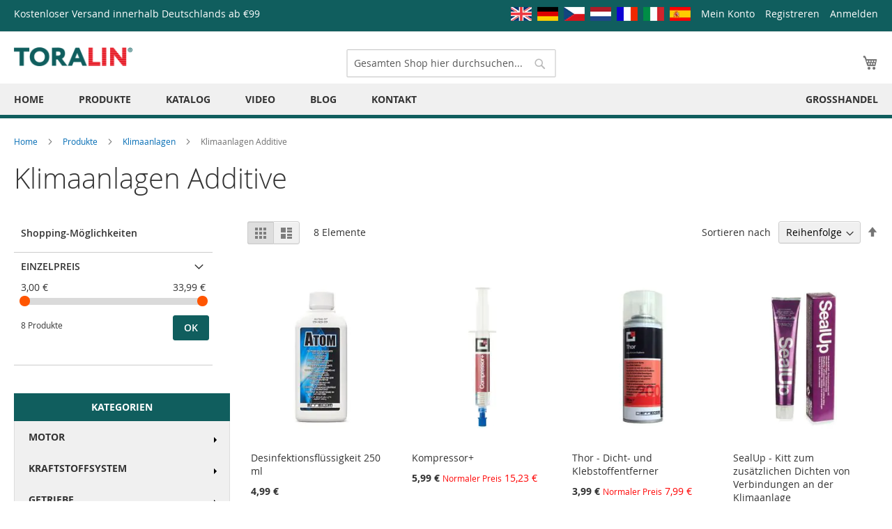

--- FILE ---
content_type: text/html; charset=UTF-8
request_url: https://toralin.de/produkte/klimaanlagen/additive.html
body_size: 22804
content:
<!doctype html>
<html lang=de-DE>
<head >
    <script>
    var LOCALE = 'de\u002DDE';
    var BASE_URL = 'https\u003A\u002F\u002Ftoralin.de\u002F';
    var require = {
        'baseUrl': 'https\u003A\u002F\u002Ftoralin.de\u002Fstatic\u002Ffrontend\u002FToralin\u002Fluma_custom\u002Fde_DE'
    };</script>    <meta charset="utf-8"/>
<meta name="title" content="Klimaanlagen Additive  - Klimaanlagen - Produkte TORALIN"/>
<meta name="description" content="Zylinderkopfdichtung Reparaturset, Leckstopp, Kurbelwellenabdichtung, Reiniger, Airco Leckstopp-Set, Schmierfette, Industrie"/>
<meta name="keywords" content="Partikelfilter reinigen, Zylinderkopfdichtung Reparaturset, Leckstopp, Kurbelwellenabdichtung, Reiniger, Airco Leckstopp-Set, Schmierfette, Industrie, Kühlsystem Leckstopp, Kupfer Motorblock-Abdichtung, UV-Leckdetektor, Airco Equipment, Universalfett für Gelenkwellen, Hitzebeständiges Schmierfett, Motorbehandlung, Bar’s Leaks, Reparatur und Wiederherstellung, Brennstoffeinsparung, Zylinderkompression, Getriebe, Motor, Klimaanlagen, Schmierfett, Gelenkwellen,Partikelfilter"/>
<meta name="robots" content="INDEX,FOLLOW"/>
<meta name="viewport" content="width=device-width, initial-scale=1"/>
<meta name="format-detection" content="telephone=no"/>
<title>Klimaanlagen Additive  - Klimaanlagen - Produkte TORALIN</title>
<link  rel="stylesheet" type="text/css"  media="all" href="https://toralin.de/static/frontend/Toralin/luma_custom/de_DE/mage/calendar.css" />
<link  rel="stylesheet" type="text/css"  media="all" href="https://toralin.de/static/frontend/Toralin/luma_custom/de_DE/css/styles-m.css" />
<link  rel="stylesheet" type="text/css"  media="all" href="https://toralin.de/static/frontend/Toralin/luma_custom/de_DE/jquery/uppy/dist/uppy-custom.css" />
<link  rel="stylesheet" type="text/css"  media="all" href="https://toralin.de/static/frontend/Toralin/luma_custom/de_DE/Mageplaza_Core/css/owl.carousel.css" />
<link  rel="stylesheet" type="text/css"  media="all" href="https://toralin.de/static/frontend/Toralin/luma_custom/de_DE/Mageplaza_Core/css/owl.theme.css" />
<link  rel="stylesheet" type="text/css"  media="all" href="https://toralin.de/static/frontend/Toralin/luma_custom/de_DE/Mageplaza_BannerSlider/css/animate.min.css" />
<link  rel="stylesheet" type="text/css"  media="all" href="https://toralin.de/static/frontend/Toralin/luma_custom/de_DE/Mageplaza_BannerSlider/css/style.css" />
<link  rel="stylesheet" type="text/css"  media="all" href="https://toralin.de/static/frontend/Toralin/luma_custom/de_DE/Ves_All/lib/owl.carousel/assets/owl.carousel.css" />
<link  rel="stylesheet" type="text/css"  media="all" href="https://toralin.de/static/frontend/Toralin/luma_custom/de_DE/Ves_All/lib/bootstrap/css/bootstrap-tiny.css" />
<link  rel="stylesheet" type="text/css"  media="all" href="https://toralin.de/static/frontend/Toralin/luma_custom/de_DE/Ves_Megamenu/css/font-awesome.min.css" />
<link  rel="stylesheet" type="text/css"  media="all" href="https://toralin.de/static/frontend/Toralin/luma_custom/de_DE/Ves_Megamenu/css/animate.min.css" />
<link  rel="stylesheet" type="text/css"  media="all" href="https://toralin.de/static/frontend/Toralin/luma_custom/de_DE/Ves_Megamenu/css/styles.css" />
<link  rel="stylesheet" type="text/css"  media="all" href="https://toralin.de/static/frontend/Toralin/luma_custom/de_DE/I13websolution_Productsliders/css/slider.css" />
<link  rel="stylesheet" type="text/css"  media="all" href="https://toralin.de/static/frontend/Toralin/luma_custom/de_DE/I13websolution_Productsliders/css/styles.css" />
<link  rel="stylesheet" type="text/css"  media="screen and (min-width: 768px)" href="https://toralin.de/static/frontend/Toralin/luma_custom/de_DE/css/styles-l.css" />
<link  rel="stylesheet" type="text/css"  media="print" href="https://toralin.de/static/frontend/Toralin/luma_custom/de_DE/css/print.css" />
<script  type="text/javascript"  src="https://toralin.de/static/frontend/Toralin/luma_custom/de_DE/requirejs/require.js"></script>
<script  type="text/javascript"  src="https://toralin.de/static/frontend/Toralin/luma_custom/de_DE/mage/requirejs/mixins.js"></script>
<script  type="text/javascript"  src="https://toralin.de/static/frontend/Toralin/luma_custom/de_DE/requirejs-config.js"></script>
<script  type="text/javascript"  src="https://toralin.de/static/frontend/Toralin/luma_custom/de_DE/Smile_ElasticsuiteTracker/js/tracking.js"></script>
<link rel="preload" as="font" crossorigin="anonymous" href="https://toralin.de/static/frontend/Toralin/luma_custom/de_DE/fonts/opensans/light/opensans-300.woff2" />
<link rel="preload" as="font" crossorigin="anonymous" href="https://toralin.de/static/frontend/Toralin/luma_custom/de_DE/fonts/opensans/regular/opensans-400.woff2" />
<link rel="preload" as="font" crossorigin="anonymous" href="https://toralin.de/static/frontend/Toralin/luma_custom/de_DE/fonts/opensans/semibold/opensans-600.woff2" />
<link rel="preload" as="font" crossorigin="anonymous" href="https://toralin.de/static/frontend/Toralin/luma_custom/de_DE/fonts/opensans/bold/opensans-700.woff2" />
<link rel="preload" as="font" crossorigin="anonymous" href="https://toralin.de/static/frontend/Toralin/luma_custom/de_DE/fonts/Luma-Icons.woff2" />
<link  rel="canonical" href="https://toralin.de/produkte/klimaanlagen/additive.html" />
<link  rel="icon" type="image/x-icon" href="https://toralin.de/media/favicon/default/android-icon-48x48.png" />
<link  rel="shortcut icon" type="image/x-icon" href="https://toralin.de/media/favicon/default/android-icon-48x48.png" />
<link rel="apple-touch-icon" sizes="57x57" href="/favicon/apple-icon-57x57.png">
<link rel="apple-touch-icon" sizes="60x60" href="/favicon/apple-icon-60x60.png">
<link rel="apple-touch-icon" sizes="72x72" href="/favicon/apple-icon-72x72.png">
<link rel="apple-touch-icon" sizes="76x76" href="/favicon/apple-icon-76x76.png">
<link rel="apple-touch-icon" sizes="114x114" href="/favicon/apple-icon-114x114.png">
<link rel="apple-touch-icon" sizes="120x120" href="/favicon/apple-icon-120x120.png">
<link rel="apple-touch-icon" sizes="144x144" href="/favicon/apple-icon-144x144.png">
<link rel="apple-touch-icon" sizes="152x152" href="/favicon/apple-icon-152x152.png">
<link rel="apple-touch-icon" sizes="180x180" href="/favicon/apple-icon-180x180.png">
<link rel="icon" type="image/png" sizes="192x192"  href="/favicon/android-icon-192x192.png">
<link rel="icon" type="image/png" sizes="32x32" href="/favicon/favicon-32x32.png">
<link rel="icon" type="image/png" sizes="96x96" href="/favicon/favicon-96x96.png">
<link rel="icon" type="image/png" sizes="16x16" href="/favicon/favicon-16x16.png">
<link rel="manifest" href="/favicon/manifest.json">
<meta name="msapplication-TileColor" content="#ffffff">
<meta name="msapplication-TileImage" content="/favicon/ms-icon-144x144.png">
<meta name="theme-color" content="#ffffff">
    <!-- BEGIN GOOGLE ANALYTICS CODE -->
<script type="text/x-magento-init">
{
    "*": {
        "Magento_GoogleAnalytics/js/google-analytics": {
            "isCookieRestrictionModeEnabled": 0,
            "currentWebsite": 1,
            "cookieName": "user_allowed_save_cookie",
            "ordersTrackingData": [],
            "pageTrackingData": {"optPageUrl":"","isAnonymizedIpActive":false,"accountId":"UA-21215958-1"}        }
    }
}
</script>
<!-- END GOOGLE ANALYTICS CODE -->
    <script type="text/x-magento-init">
        {
            "*": {
                "Magento_PageCache/js/form-key-provider": {
                    "isPaginationCacheEnabled":
                        0                }
            }
        }
    </script>

<script data-rocketjavascript="false">
    var MagefanWebP = {

        _canUseWebP: null,

        getUserAgentInfo: function(){
            try {
                var ua = navigator.userAgent,
                    tem,
                    M = ua.match(/(opera|chrome|safari|firefox|msie|trident(?=\/))\/?\s*(\d+)/i) || [];
                if (/trident/i.test(M[1])) {
                    tem = /\brv[ :]+(\d+)/g.exec(ua) || [];
                    return ['IE', (tem[1] || '')];
                }
                if (M[1] === 'Chrome') {
                    tem = ua.match(/\b(OPR|Edge)\/(\d+)/);
                    if (tem != null) {
                        tem = tem.slice(1);
                        tem[0] = tem[0].replace('OPR', 'Opera');
                        return tem;
                    }
                }
                M = M[2] ? [M[1], M[2]] : [navigator.appName, navigator.appVersion, '-?'];
                if ((tem = ua.match(/version\/(\d+)/i)) != null) M.splice(1, 1, tem[1]);
                return M;
            } catch (e) {
                return ['', 0];
            }
        },

        canUseWebP: function(){

            

            if (null !== this._canUseWebP){
                return this._canUseWebP;
            }

            try {
                var elem = document.createElement('canvas');
                if (!!(elem.getContext && elem.getContext('2d'))) {
                    var r = (elem.toDataURL('image/webp').indexOf('data:image/webp') == 0);
                    if (!r) {
                        var ua = this.getUserAgentInfo();
                        if (ua && ua.length > 1) {
                            ua[0] = ua[0].toLowerCase();
                            if ('firefox' == ua[0] && parseInt(ua[1]) >= 65) {
                                this._canUseWebP = true;
                                return this._canUseWebP;
                            }
                            if ('edge' == ua[0] && parseInt(ua[1]) >= 18) {
                                this._canUseWebP = true;
                                return this._canUseWebP;
                            }
                            if ('safari' == ua[0]) {
                                if (navigator.platform.includes('Mac')) {
                                    if (parseInt(ua[1]) >= 16) {
                                        this._canUseWebP = true;
                                    }
                                } else {
                                    if (parseInt(ua[1]) >= 15) {
                                        this._canUseWebP = true;
                                    }
                                }

                                return this._canUseWebP;
                            }
                        }
                    }

                    this._canUseWebP = r;
                    return this._canUseWebP;
                }
                this._canUseWebP = false;
                return this._canUseWebP;
            } catch (e) {
                console.log(e);
                this._canUseWebP = false;
                return this._canUseWebP;
            }
        },

        getOriginWebPImage: function(src) {
            if (src.indexOf('mf_webp') == -1) {
                return src;
            }

            var array = src.split('/');
            var imageFormat = '';

            for (var i = 0; i < array.length; i++) {
                if (array[i] == 'mf_webp') {
                    imageFormat = array[i + 1];
                    array.splice(i, 3);
                    break;
                }
            }
            src = array.join('/');
            return src.replace('.webp', '.' + imageFormat);
        },

        getWebUrl: function (imageUrl) {
            /* @var string */
            imageUrl = imageUrl.trim();
            var baseUrl = 'https://toralin.de/';
            var imageFormat = imageUrl.split('.').pop();

            if ('webp' === imageFormat) {
                return imageUrl;
            }

            var mediaBaseUrl = 'https://toralin.de/media/';
            var staticBaseUrl = 'https://toralin.de/static/';

            if (imageUrl.indexOf(mediaBaseUrl) == -1 && imageUrl.indexOf(staticBaseUrl) == -1) {
                mediaBaseUrl = baseUrl + 'media/';
                staticBaseUrl = baseUrl + 'static/';

                if (imageUrl.indexOf(mediaBaseUrl) == -1 && imageUrl.indexOf(staticBaseUrl) == -1) {
                    return false;
                }
            }

            var imagePath = imageUrl;
            imagePath = imagePath.replace(mediaBaseUrl, 'media/');
            imagePath = imagePath.replace(staticBaseUrl, 'static/');
            imagePath = imagePath.replace(baseUrl + 'pub/media/', 'media/');
            imagePath = imagePath.replace(baseUrl + 'pub/static/', 'static/');
            imagePath = imagePath.replace(/\.(jpe?g|png|gif)$/i, '.webp');
            imagePath = mediaBaseUrl + 'mf_webp/' + imageFormat + '/' + imagePath;
            imagePath = imagePath.replace('%20', ' ');
            imagePath = imagePath.replace(/version\d{10}\//g, '');
            return imagePath;
        }
    };

    /* MagicToolboxContainer Fix */
    function MagefanWebPMagicToolboxContainerFix()
    {
        if (!MagefanWebP.canUseWebP()) {
            (function(){
                var i;
                var els = document.querySelectorAll('.MagicToolboxContainer a, .MagicToolboxContainer img');
                if (!els) return;
                var el;
                for (i=0; i<els.length; i++) {
                    el = els[i];
                    if (el.href) {
                        el.href = MagefanWebP.getOriginWebPImage(el.href);
                    }

                    if (el.getAttribute('webpimg')) {
                        el.src = MagefanWebP.getOriginWebPImage(el.getAttribute('webpimg'));
                    } else {
                        if (el.src) {
                            el.src = MagefanWebP.getOriginWebPImage(el.src);
                        }
                    }

                    if (el.dataset && el.dataset.image) {
                        el.dataset.image = MagefanWebP.getOriginWebPImage(el.dataset.image);
                    }

                }
            })();
        } else {
            replacePixelMagicToolbox();
            checkIfPixelReplaced();
        }
    }

    function replacePixelMagicToolbox() {
        (function() {
            var i, els = document.querySelectorAll('.MagicToolboxContainer img');

            if (!els) return;
            var el;

            for (i=0; i<els.length; i++) {
                el = els[i];

                if (el.getAttribute('webpimg')) {
                    el.src = el.getAttribute('webpimg');
                }
            }
        })();
    }

    function checkIfPixelReplaced() {
        var intervalCounter = 0,
            waitForMagicToolbox = setInterval(function() {
                if (document.querySelectorAll('figure img[src$="/p.jpg"]').length) {
                    replacePixelMagicToolbox();
                    clearInterval(waitForMagicToolbox);
                }

                if (intervalCounter > 10) {
                    clearInterval(waitForMagicToolbox);
                }

                intervalCounter++;
            }, 500);
    }


    function updateBodyClassAndFallbackToOriginalImagesIfNoWebPSupport()
    {
      
        if (!MagefanWebP.canUseWebP()) {
            document.body.className += ' no-webp ';

            (function(){
                var i;
                var els = document.querySelectorAll('a[href$=".webp"]');
                if (!els) return;
                var el;
                for (i=0; i<els.length; i++) {
                    el = els[i];
                    if (el.href) {
                         el.href = MagefanWebP.getOriginWebPImage(el.href);
                    }
                }
            })();
        } else {
            document.body.className += ' webp-supported ';
        }
    }

    document.addEventListener('DOMContentLoaded', updateBodyClassAndFallbackToOriginalImagesIfNoWebPSupport);
    document.addEventListener('breeze:load', updateBodyClassAndFallbackToOriginalImagesIfNoWebPSupport);

    
</script>
<script>
    document.addEventListener('DOMContentLoaded', function(e){
        if (!MagefanWebP.canUseWebP()) {
            /* Replace some custom webp images with original one if webp is not supported */
            /* Can add <a> tag in future as well */
            setInterval(function(){
                document.querySelectorAll("img[src$='.webp']:not(.no-origin-webp-img)").forEach(function(el){
                    var scr = el.getAttribute('src');
                    var newScr = MagefanWebP.getOriginWebPImage(scr);

                    if (scr != newScr) {
                        el.setAttribute('src', newScr);
                    } else {
                        el.classList.add('no-origin-webp-img');
                    }
                });

            }, 1000);
        }

        function processLazyPictureImg(img)
        {
            var src = img.getAttribute('src');
            var keys = ['original', 'src', 'lazyload'];
            var original, _original;
            for (var i=0;i<keys.length;i++) {
                _original = img.getAttribute('data-' + keys[i]);
                if (_original) {
                    original = _original;
                    break;
                }
            }
            if (original == src) {

                if (img.getAttribute('data-mf-lazy-picture-img')) return;
                img.setAttribute('data-mf-lazy-picture-img', 1);


                img.parentElement.querySelectorAll('source').forEach(function(el){
                    var srcset = el.getAttribute('srcset');
                    var originalset = el.getAttribute('data-originalset');
                    if (originalset && (originalset != srcset)) {
                        el.setAttribute('srcset', originalset);
                        el.classList.remove('lazyload');
                    }
                });

                var lazyLoader = img.closest('.lazy-loader');
                if (lazyLoader) {
                    lazyLoader.classList.remove('lazy-loader');
                }

                document.querySelectorAll("picture img[src='"+src+"']").forEach(function(img){
                    processLazyPictureImg(img);
                });

            }
        }

        document.querySelectorAll('picture img[data-original],picture img[data-src],picture img[data-lazyload]').forEach(function(el){
            el.addEventListener('load', function(e){
                processLazyPictureImg(e.target);
            });
            processLazyPictureImg(el);
        });
    });
</script>
<style>
    picture.mfwebp source.lazyload,
    picture.mfwebp source.lazy {background:none;content:none;}
</style>
<script>
try{smileTracker.setConfig({beaconUrl:'https://toralin.de/elasticsuite/tracker/hit/image/h.png',telemetryUrl:'https://t.elasticsuite.io/track',telemetryEnabled:'',sessionConfig:{"visit_cookie_name":"STUID","visit_cookie_lifetime":"3600","visitor_cookie_lifetime":"365","visitor_cookie_name":"STVID","domain":"toralin.de","path":"\/"},endpointUrl:'https://toralin.de/rest/V1/elasticsuite-tracker/hit',});smileTracker.addPageVar('store_id','1');require(['Smile_ElasticsuiteTracker/js/user-consent'],function(userConsent){if(userConsent({"cookieRestrictionEnabled":"0","cookieRestrictionName":"user_allowed_save_cookie"})){smileTracker.sendTag();}});}catch(err){;}
</script>
</head>
<body data-container="body" data-mage-init='{"loaderAjax": {}, "loader": { "icon": "https://toralin.de/static/frontend/Toralin/luma_custom/de_DE/images/loader-2.gif"}}' id="html-body" class="page-with-filter page-products categorypath-produkte-klimaanlagen-additive category-additive catalog-category-view page-layout-2columns-left">

<script type="text/x-magento-init">
    {
        "*": {
            "Magento_PageBuilder/js/widget-initializer": {
                "config": {"[data-content-type=\"slider\"][data-appearance=\"default\"]":{"Magento_PageBuilder\/js\/content-type\/slider\/appearance\/default\/widget":false},"[data-content-type=\"map\"]":{"Magento_PageBuilder\/js\/content-type\/map\/appearance\/default\/widget":false},"[data-content-type=\"row\"]":{"Magento_PageBuilder\/js\/content-type\/row\/appearance\/default\/widget":false},"[data-content-type=\"tabs\"]":{"Magento_PageBuilder\/js\/content-type\/tabs\/appearance\/default\/widget":false},"[data-content-type=\"slide\"]":{"Magento_PageBuilder\/js\/content-type\/slide\/appearance\/default\/widget":{"buttonSelector":".pagebuilder-slide-button","showOverlay":"hover","dataRole":"slide"}},"[data-content-type=\"banner\"]":{"Magento_PageBuilder\/js\/content-type\/banner\/appearance\/default\/widget":{"buttonSelector":".pagebuilder-banner-button","showOverlay":"hover","dataRole":"banner"}},"[data-content-type=\"buttons\"]":{"Magento_PageBuilder\/js\/content-type\/buttons\/appearance\/inline\/widget":false},"[data-content-type=\"products\"][data-appearance=\"carousel\"]":{"Magento_PageBuilder\/js\/content-type\/products\/appearance\/carousel\/widget":false}},
                "breakpoints": {"desktop":{"label":"Desktop","stage":true,"default":true,"class":"desktop-switcher","icon":"Magento_PageBuilder::css\/images\/switcher\/switcher-desktop.svg","conditions":{"min-width":"1024px"},"options":{"products":{"default":{"slidesToShow":"5"}}}},"tablet":{"conditions":{"max-width":"1024px","min-width":"768px"},"options":{"products":{"default":{"slidesToShow":"4"},"continuous":{"slidesToShow":"3"}}}},"mobile":{"label":"Mobile","stage":true,"class":"mobile-switcher","icon":"Magento_PageBuilder::css\/images\/switcher\/switcher-mobile.svg","media":"only screen and (max-width: 768px)","conditions":{"max-width":"768px","min-width":"640px"},"options":{"products":{"default":{"slidesToShow":"3"}}}},"mobile-small":{"conditions":{"max-width":"640px"},"options":{"products":{"default":{"slidesToShow":"2"},"continuous":{"slidesToShow":"1"}}}}}            }
        }
    }
</script>
    <script type="text/javascript">
        //<![CDATA[
        require([
            'jquery',
            'mage/cookies'
        ], function ($) {
            "use strict";

            var affPrefix = 'u';
            if (affPrefix === '') {
                affPrefix = 'u';
            }
            var hash = window.location.hash;

            var url_loading = location.href;
            var url_standard = new URL(url_loading);
            var parameter = url_standard.searchParams.get(affPrefix);

            if (parameter != null) {
                $.mage.cookies.set(
                        'affiliate_key',
                        parameter,
                        {lifetime: 31536000}
                    );
                window.location.pathname.split('?')[0];
            }

            if (hash.indexOf(affPrefix) !== -1) {
                $.mage.cookies.set(
                        'affiliate_key',
                        hash.substr(affPrefix.length + 1),
                        {lifetime: 31536000}
                    );
                window.location.href;
            }

        });
        //]]>
    </script>
<style>
    /*--add custom css for affiliate--*/
    
</style>

<div class="cookie-status-message" id="cookie-status">
    The store will not work correctly when cookies are disabled.</div>
<script type="text&#x2F;javascript">document.querySelector("#cookie-status").style.display = "none";</script>
<script type="text/x-magento-init">
    {
        "*": {
            "cookieStatus": {}
        }
    }
</script>

<script type="text/x-magento-init">
    {
        "*": {
            "mage/cookies": {
                "expires": null,
                "path": "\u002F",
                "domain": ".toralin.de",
                "secure": true,
                "lifetime": "3600"
            }
        }
    }
</script>
    <noscript>
        <div class="message global noscript">
            <div class="content">
                <p>
                    <strong>JavaScript seems to be disabled in your browser.</strong>
                    <span>
                        For the best experience on our site, be sure to turn on Javascript in your browser.                    </span>
                </p>
            </div>
        </div>
    </noscript>

<script>
    window.cookiesConfig = window.cookiesConfig || {};
    window.cookiesConfig.secure = true;
</script><script>    require.config({
        map: {
            '*': {
                wysiwygAdapter: 'mage/adminhtml/wysiwyg/tiny_mce/tinymceAdapter'
            }
        }
    });</script><script>    require.config({
        paths: {
            googleMaps: 'https\u003A\u002F\u002Fmaps.googleapis.com\u002Fmaps\u002Fapi\u002Fjs\u003Fv\u003D3.53\u0026key\u003D'
        },
        config: {
            'Magento_PageBuilder/js/utils/map': {
                style: '',
            },
            'Magento_PageBuilder/js/content-type/map/preview': {
                apiKey: '',
                apiKeyErrorMessage: 'You\u0020must\u0020provide\u0020a\u0020valid\u0020\u003Ca\u0020href\u003D\u0027https\u003A\u002F\u002Ftoralin.de\u002Fadminhtml\u002Fsystem_config\u002Fedit\u002Fsection\u002Fcms\u002F\u0023cms_pagebuilder\u0027\u0020target\u003D\u0027_blank\u0027\u003EGoogle\u0020Maps\u0020API\u0020key\u003C\u002Fa\u003E\u0020to\u0020use\u0020a\u0020map.'
            },
            'Magento_PageBuilder/js/form/element/map': {
                apiKey: '',
                apiKeyErrorMessage: 'You\u0020must\u0020provide\u0020a\u0020valid\u0020\u003Ca\u0020href\u003D\u0027https\u003A\u002F\u002Ftoralin.de\u002Fadminhtml\u002Fsystem_config\u002Fedit\u002Fsection\u002Fcms\u002F\u0023cms_pagebuilder\u0027\u0020target\u003D\u0027_blank\u0027\u003EGoogle\u0020Maps\u0020API\u0020key\u003C\u002Fa\u003E\u0020to\u0020use\u0020a\u0020map.'
            },
        }
    });</script><script>
    require.config({
        shim: {
            'Magento_PageBuilder/js/utils/map': {
                deps: ['googleMaps']
            }
        }
    });</script><script>
    require([
        "mage/url",
    ], function(urlBuilder){
        'use strict';
        urlBuilder.setBaseUrl("https://toralin.de/");
    });
</script>    <div class="notice global">
         <a href="https://toralin.com" target="_blank"><img title="English" src="https://toralin.nl/pub/media/wysiwyg/gr.britanie.png" alt="" /></a>
        &nbsp;<a href="https://toralin.de" target="_blank"><img title="Deutsch" src="https://toralin.nl/pub/media/wysiwyg/germany.png" alt="" /></a>
        &nbsp;<a href="https://toralin.cz" target="_blank"><img title="Tschechisch" src="https://toralin.nl/pub/media/wysiwyg/cz.png" alt="" /></a>
        &nbsp;<a href="https://toralin.nl" target="_blank"><img title="Niederländisch" src="https://toralin.nl/pub/media/wysiwyg/nederland.png" alt="" /></a>
        &nbsp;<a href="https://toralin.fr" target="_blank"><img title="Französisch" src="https://toralin.nl/pub/media/wysiwyg/frankrijk.png" alt="" /></a>
        &nbsp;<a href="https://toralin.it" target="_blank"><img title="Italienisch" src="https://toralin.nl/pub/media/wysiwyg/italie.png" alt="" /></a>
        &nbsp;<a href="https://toralin.es" target="_blank"><img title="Spanisch" src="https://toralin.nl/pub/media/wysiwyg/spanje.png" alt="" /></a>
    </div>


<div class="page-wrapper"><header class="page-header"><div class="panel wrapper"><div class="panel header"><span class="promo">Kostenloser Versand innerhalb Deutschlands ab €99</span><a class="action skip contentarea"
   href="#contentarea">
    <span>
        Skip to Content    </span>
</a>
<ul class="header links">    <li class="greet welcome" data-bind="scope: 'customer'">
        <!-- ko if: customer().fullname  -->
        <span class="logged-in"
              data-bind="text: new String('Welcome, %1!').
              replace('%1', customer().fullname)">
        </span>
        <!-- /ko -->
        <!-- ko ifnot: customer().fullname  -->
        <span class="not-logged-in"
              data-bind="text: ''"></span>
                <!-- /ko -->
    </li>
        <script type="text/x-magento-init">
        {
            "*": {
                "Magento_Ui/js/core/app": {
                    "components": {
                        "customer": {
                            "component": "Magento_Customer/js/view/customer"
                        }
                    }
                }
            }
        }
    </script>
<li class="mobile"><a href="https://toralin.com" target="_blank"><picture class="mfwebp">                <source  title="English"  type="image/webp" srcset="https://toralin.de/media/mf_webp/png/media/wysiwyg/gr.britanie.webp">                 <img data-webpconverted="1" title="English" src="https://toralin.de/pub/media/wysiwyg/gr.britanie.png" alt="" /></picture></a>
    &nbsp;<a href="https://toralin.de" target="_blank"><picture class="mfwebp">                <source  title="Deutsch"  type="image/webp" srcset="https://toralin.de/media/mf_webp/png/media/wysiwyg/germany.webp">                 <img data-webpconverted="1" title="Deutsch" src="https://toralin.de/pub/media/wysiwyg/germany.png" alt="" /></picture></a>
    &nbsp;<a href="https://toralin.cz" target="_blank"><picture class="mfwebp">                <source  title="Tschechisch"  type="image/webp" srcset="https://toralin.de/media/mf_webp/png/media/wysiwyg/cz.webp">                 <img data-webpconverted="1" title="Tschechisch" src="https://toralin.de/pub/media/wysiwyg/cz.png" alt="" /></picture></a>
    &nbsp;<a href="https://toralin.nl" target="_blank"><picture class="mfwebp">                <source  title="Holl&auml;ndisch"  type="image/webp" srcset="https://toralin.de/media/mf_webp/png/media/wysiwyg/nederland.webp">                 <img data-webpconverted="1" title="Holl&auml;ndisch" src="https://toralin.de/pub/media/wysiwyg/nederland.png" alt="" /></picture></a>
    &nbsp;<a href="https://toralin.fr" target="_blank"><picture class="mfwebp">                <source  title="Franz&ouml;sisch"  type="image/webp" srcset="https://toralin.de/media/mf_webp/png/media/wysiwyg/frankrijk.webp">                 <img data-webpconverted="1" title="Franz&ouml;sisch" src="https://toralin.de/pub/media/wysiwyg/frankrijk.png" alt="" /></picture></a>
    &nbsp;<a href="https://toralin.it" target="_blank"><picture class="mfwebp">                <source  title="Italienisch"  type="image/webp" srcset="https://toralin.de/media/mf_webp/png/media/wysiwyg/italie.webp">                 <img data-webpconverted="1" title="Italienisch" src="https://toralin.de/pub/media/wysiwyg/italie.png" alt="" /></picture></a>
    &nbsp;<a href="https://toralin.es" target="_blank"><picture class="mfwebp">                <source  title="Spanisch"  type="image/webp" srcset="https://toralin.de/media/mf_webp/png/media/wysiwyg/spanje.webp">                 <img data-webpconverted="1" title="Spanisch" src="https://toralin.de/pub/media/wysiwyg/spanje.png" alt="" /></picture></a>
</li><li><a href="https://toralin.de/customer/account/" id="idZIaVpi9J" >Mein Konto</a></li><li><a href="https://toralin.de/customer/account/create/" id="idJo5YXBdz" >Registreren</a></li><li class="link authorization-link" data-label="oder">
    <a href="https://toralin.de/customer/account/login/referer/aHR0cHM6Ly90b3JhbGluLmRlL3Byb2R1a3RlL2tsaW1hYW5sYWdlbi9hZGRpdGl2ZS5odG1s/"        >Anmelden</a>
</li>
</ul></div></div><div class="header content"><span data-action="toggle-nav" class="action nav-toggle"><span>Toggle Nav</span></span>
<a
    class="logo"
    href="https://toralin.de/"
    title="TORALIN"
    aria-label="store logo">
    <picture class="mfwebp">                <source          title="TORALIN"            width="170"                 type="image/webp" srcset="https://toralin.de/media/mf_webp/png/media/logo/default/logo.webp">                 <img data-webpconverted="1" src="https://toralin.de/media/logo/default/logo.png"         title="TORALIN"         alt="TORALIN"            width="170"                /></picture>
</a>

<div data-block="minicart" class="minicart-wrapper">
    <a class="action showcart" href="https://toralin.de/checkout/cart/"
       data-bind="scope: 'minicart_content'">
        <span class="text">Mein Warenkorb</span>
        <span class="counter qty empty"
              data-bind="css: { empty: !!getCartParam('summary_count') == false && !isLoading() },
               blockLoader: isLoading">
            <span class="counter-number">
                <!-- ko if: getCartParam('summary_count') -->
                <!-- ko text: getCartParam('summary_count').toLocaleString(window.LOCALE) --><!-- /ko -->
                <!-- /ko -->
            </span>
            <span class="counter-label">
            <!-- ko if: getCartParam('summary_count') -->
                <!-- ko text: getCartParam('summary_count').toLocaleString(window.LOCALE) --><!-- /ko -->
                <!-- ko i18n: 'items' --><!-- /ko -->
            <!-- /ko -->
            </span>
        </span>
    </a>
            <div class="block block-minicart"
             data-role="dropdownDialog"
             data-mage-init='{"dropdownDialog":{
                "appendTo":"[data-block=minicart]",
                "triggerTarget":".showcart",
                "timeout": "2000",
                "closeOnMouseLeave": false,
                "closeOnEscape": true,
                "triggerClass":"active",
                "parentClass":"active",
                "buttons":[]}}'>
            <div id="minicart-content-wrapper" data-bind="scope: 'minicart_content'">
                <!-- ko template: getTemplate() --><!-- /ko -->
            </div>
                    </div>
        <script>window.checkout = {"shoppingCartUrl":"https:\/\/toralin.de\/checkout\/cart\/","checkoutUrl":"https:\/\/toralin.de\/checkout\/","updateItemQtyUrl":"https:\/\/toralin.de\/checkout\/sidebar\/updateItemQty\/","removeItemUrl":"https:\/\/toralin.de\/checkout\/sidebar\/removeItem\/","imageTemplate":"Magento_Catalog\/product\/image_with_borders","baseUrl":"https:\/\/toralin.de\/","minicartMaxItemsVisible":5,"websiteId":"1","maxItemsToDisplay":10,"storeId":"1","storeGroupId":"1","customerLoginUrl":"https:\/\/toralin.de\/customer\/account\/login\/referer\/aHR0cHM6Ly90b3JhbGluLmRlL3Byb2R1a3RlL2tsaW1hYW5sYWdlbi9hZGRpdGl2ZS5odG1s\/","isRedirectRequired":false,"autocomplete":"off","captcha":{"user_login":{"isCaseSensitive":false,"imageHeight":50,"imageSrc":"","refreshUrl":"https:\/\/toralin.de\/captcha\/refresh\/","isRequired":false,"timestamp":1769486870}}}</script>    <script type="text/x-magento-init">
    {
        "[data-block='minicart']": {
            "Magento_Ui/js/core/app": {"components":{"minicart_content":{"children":{"subtotal.container":{"children":{"subtotal":{"children":{"subtotal.totals":{"config":{"display_cart_subtotal_incl_tax":0,"display_cart_subtotal_excl_tax":1,"template":"Magento_Tax\/checkout\/minicart\/subtotal\/totals"},"children":{"subtotal.totals.msrp":{"component":"Magento_Msrp\/js\/view\/checkout\/minicart\/subtotal\/totals","config":{"displayArea":"minicart-subtotal-hidden","template":"Magento_Msrp\/checkout\/minicart\/subtotal\/totals"}}},"component":"Magento_Tax\/js\/view\/checkout\/minicart\/subtotal\/totals"}},"component":"uiComponent","config":{"template":"Magento_Checkout\/minicart\/subtotal"}}},"component":"uiComponent","config":{"displayArea":"subtotalContainer"}},"item.renderer":{"component":"Magento_Checkout\/js\/view\/cart-item-renderer","config":{"displayArea":"defaultRenderer","template":"Magento_Checkout\/minicart\/item\/default"},"children":{"item.image":{"component":"Magento_Catalog\/js\/view\/image","config":{"template":"Magento_Catalog\/product\/image","displayArea":"itemImage"}},"checkout.cart.item.price.sidebar":{"component":"uiComponent","config":{"template":"Magento_Checkout\/minicart\/item\/price","displayArea":"priceSidebar"}}}},"extra_info":{"component":"uiComponent","config":{"displayArea":"extraInfo"}},"promotion":{"component":"uiComponent","config":{"displayArea":"promotion"}}},"config":{"itemRenderer":{"default":"defaultRenderer","simple":"defaultRenderer","virtual":"defaultRenderer"},"template":"Magento_Checkout\/minicart\/content"},"component":"Magento_Checkout\/js\/view\/minicart"}},"types":[]}        },
        "*": {
            "Magento_Ui/js/block-loader": "https\u003A\u002F\u002Ftoralin.de\u002Fstatic\u002Ffrontend\u002FToralin\u002Fluma_custom\u002Fde_DE\u002Fimages\u002Floader\u002D1.gif"
        }
    }
    </script>
</div>


<div class="block block-search">
    <div class="block block-title">
        <strong>Suche</strong>
    </div>

    <div class="block block-content">
        <form
            id="minisearch-form-top-search"
            class="form minisearch"
            action="https://toralin.de/catalogsearch/result/"
            method="get"
        >
            <div class="field search">
                <label class="label" for="minisearch-input-top-search" data-role="minisearch-label">
                    <span>Suche</span>
                </label>

                <div class="control">
                    <input
                        id="minisearch-input-top-search"
                        type="text"
                        name="q"
                        value=""
                        placeholder="Gesamten Shop hier durchsuchen..."
                        class="input-text"
                        maxlength="128"
                        role="combobox"
                        aria-haspopup="false"
                        aria-autocomplete="both"
                        aria-expanded="false"
                        autocomplete="off"
                        data-block="autocomplete-form"
                        data-mage-init="&#x7B;&quot;quickSearch&quot;&#x3A;&#x7B;&quot;formSelector&quot;&#x3A;&quot;&#x23;minisearch-form-top-search&quot;,&quot;url&quot;&#x3A;&quot;https&#x3A;&#x5C;&#x2F;&#x5C;&#x2F;toralin.de&#x5C;&#x2F;search&#x5C;&#x2F;ajax&#x5C;&#x2F;suggest&#x5C;&#x2F;&quot;,&quot;destinationSelector&quot;&#x3A;&quot;&#x23;minisearch-autocomplete-top-search&quot;,&quot;templates&quot;&#x3A;&#x7B;&quot;term&quot;&#x3A;&#x7B;&quot;title&quot;&#x3A;&quot;Suchbegriffe&quot;,&quot;template&quot;&#x3A;&quot;Smile_ElasticsuiteCore&#x5C;&#x2F;autocomplete&#x5C;&#x2F;term&quot;&#x7D;,&quot;product&quot;&#x3A;&#x7B;&quot;title&quot;&#x3A;&quot;Artikel&quot;,&quot;template&quot;&#x3A;&quot;Smile_ElasticsuiteCatalog&#x5C;&#x2F;autocomplete&#x5C;&#x2F;product&quot;&#x7D;,&quot;category&quot;&#x3A;&#x7B;&quot;title&quot;&#x3A;&quot;Kategorien&quot;,&quot;template&quot;&#x3A;&quot;Smile_ElasticsuiteCatalog&#x5C;&#x2F;autocomplete&#x5C;&#x2F;category&quot;&#x7D;,&quot;product_attribute&quot;&#x3A;&#x7B;&quot;title&quot;&#x3A;&quot;Attribute&quot;,&quot;template&quot;&#x3A;&quot;Smile_ElasticsuiteCatalog&#x5C;&#x2F;autocomplete&#x5C;&#x2F;product-attribute&quot;,&quot;titleRenderer&quot;&#x3A;&quot;Smile_ElasticsuiteCatalog&#x5C;&#x2F;js&#x5C;&#x2F;autocomplete&#x5C;&#x2F;product-attribute&quot;&#x7D;&#x7D;,&quot;priceFormat&quot;&#x3A;&#x7B;&quot;pattern&quot;&#x3A;&quot;&#x25;s&#x5C;u00a0&#x5C;u20ac&quot;,&quot;precision&quot;&#x3A;2,&quot;requiredPrecision&quot;&#x3A;2,&quot;decimalSymbol&quot;&#x3A;&quot;,&quot;,&quot;groupSymbol&quot;&#x3A;&quot;.&quot;,&quot;groupLength&quot;&#x3A;3,&quot;integerRequired&quot;&#x3A;false&#x7D;,&quot;minSearchLength&quot;&#x3A;&quot;2&quot;&#x7D;&#x7D;"
                    />

                    <div id="minisearch-autocomplete-top-search" class="search-autocomplete"></div>

                                    </div>
            </div>

            <div class="actions">
                <button
                    type="submit"
                    title="Suche"
                    class="action search"
                >
                    <span>Suche</span>
                </button>
            </div>
        </form>
    </div>
</div>
<ul class="compare wrapper"><li class="item link compare" data-bind="scope: 'compareProducts'" data-role="compare-products-link">
    <a class="action compare no-display" title="Produkte&#x20;vergleichen"
       data-bind="attr: {'href': compareProducts().listUrl}, css: {'no-display': !compareProducts().count}"
    >
        Produkte vergleichen        <span class="counter qty" data-bind="text: compareProducts().countCaption"></span>
    </a>
</li>
<script type="text/x-magento-init">
{"[data-role=compare-products-link]": {"Magento_Ui/js/core/app": {"components":{"compareProducts":{"component":"Magento_Catalog\/js\/view\/compare-products"}}}}}
</script>
</ul></div></header>    <div class="sections nav-sections">
                <div class="section-items nav-sections-items"
             data-mage-init='{"tabs":{"openedState":"active"}}'>
                                            <div class="section-item-title nav-sections-item-title"
                     data-role="collapsible">
                    <a class="nav-sections-item-switch"
                       data-toggle="switch" href="#store.menu">
                        Menü                    </a>
                </div>
                <div class="section-item-content nav-sections-item-content"
                     id="store.menu"
                     data-role="content">
                    <div class="block ves-menu ves-megamenu-mobile " id="menu-top17694868701226613754-menu">
		<nav class="navigation" role="navigation" data-action="navigation">
		<ul id="menu-top17694868701226613754" class="ves-megamenu menu-hover ves-horizontal "   data-mage-init='{"menu":{"responsive":false, "expanded":false, "position":{"my":"left top","at":"left bottom"}}}' data-toggle-mobile-nav="false">
			<li id=vesitem-9675817694868701991401321 class=" nav-item level0 submenu-left subhover  dropdown level-top "  ><a href="https://toralin.de/" target="_self"   class=" nav-anchor"><span>Home</span></a></li><li id=vesitem-9681117694868701400246244 class=" nav-item level0 nav-1 submenu-left subhover  dropdown level-top  category-item"  ><a href="https://toralin.de/produkte.html" target="_self"   class=" nav-anchor"><span>Produkte</span><span class="caret"></span><span class="opener"></span></a><div class="submenu animated fadeIn dropdown-menu" style="width:100%;animation-duration: 0.5s;-webkit-animation-duration: 0.5s;"><div class="content-wrap"><div class="megamenu-content" style="width:100"><div class="level1 nav-dropdown ves-column6 ves-column-tablet6 ves-column-mobile1"><div class="item-content1 hidden-xs hidden-sm"><div class="mega-col mega-col-9 mega-col-level-1"><div id= "vesitem-96765176948687027315556"class=" nav-item level1 nav-1-1 submenu-left subgroup  dropdown-submenu  category-item"  ><a href="https://toralin.de/produkte/motor.html" target="_self"   class=" nav-anchor subitems-group"><span>Motor</span><span class="caret"></span><span class="opener"></span></a><div class="submenu animated  dropdown-mega" style="animation-duration: 0.5s;-webkit-animation-duration: 0.5s;"><div class="content-wrap"><div class="megamenu-content" style="width:100%"><div class="level2 nav-dropdown ves-column1 ves-column-tablet1 ves-column-mobile1"><div class="item-content1 hidden-xs hidden-sm"><div class="mega-col mega-col-6 mega-col-level-2"><div id= "vesitem-9675917694868701780692152"class=" nav-item level2 nav-1-1-1 submenu-left subhover  dropdown-submenu  category-item"  ><a href="https://toralin.de/produkte/motor/ol-additive.html" target="_self"   class=" nav-anchor"><span><i class="fa fa-angle-right"></i> Öl-Additive</span></a></div><div id= "vesitem-967601769486870179398027"class=" nav-item level2 nav-1-1-2 submenu-left subhover  dropdown-submenu  category-item"  ><a href="https://toralin.de/produkte/motor/ol-leck-stop.html" target="_self"   class=" nav-anchor"><span><i class="fa fa-angle-right"></i> Öl-Leck-Stop</span></a></div><div id= "vesitem-9676117694868701695248470"class=" nav-item level2 nav-1-1-3 submenu-left subhover  dropdown-submenu  category-item"  ><a href="https://toralin.de/produkte/motor/ol-system-reiniger.html" target="_self"   class=" nav-anchor"><span><i class="fa fa-angle-right"></i> Öl-System-Reiniger</span></a></div><div id= "vesitem-967621769486870194729100"class=" nav-item level2 nav-1-1-4 submenu-left subhover  dropdown-submenu  category-item"  ><a href="https://toralin.de/produkte/motor/olverbrauch.html" target="_self"   class=" nav-anchor"><span><i class="fa fa-angle-right"></i> Ölverbrauch</span></a></div><div id= "vesitem-9676317694868701375746087"class=" nav-item level2 nav-1-1-5 submenu-left subhover  dropdown-submenu  category-item"  ><a href="https://toralin.de/produkte/motor/schmierfette.html" target="_self"   class=" nav-anchor"><span><i class="fa fa-angle-right"></i> Schmierfette</span></a></div><div id= "vesitem-9676417694868701521035944"class=" nav-item level2 nav-1-1-6 submenu-left subhover  dropdown-submenu  category-item"  ><a href="https://toralin.de/produkte/motor/xado-motorol.html" target="_self"   class=" nav-anchor"><span><i class="fa fa-angle-right"></i> XADO Motoröl</span></a></div></div></div><div class="item-content2 hidden-lg hidden-md"><div id= "vesitem-9675917694868701780692152"class=" nav-item level2 submenu-left subhover  dropdown-submenu "  ><a href="https://toralin.de/produkte/motor/ol-additive.html" target="_self"   class=" nav-anchor"><span><i class="fa fa-angle-right"></i> Öl-Additive</span></a></div><div id= "vesitem-967601769486870179398027"class=" nav-item level2 submenu-left subhover  dropdown-submenu "  ><a href="https://toralin.de/produkte/motor/ol-leck-stop.html" target="_self"   class=" nav-anchor"><span><i class="fa fa-angle-right"></i> Öl-Leck-Stop</span></a></div><div id= "vesitem-9676117694868701695248470"class=" nav-item level2 submenu-left subhover  dropdown-submenu "  ><a href="https://toralin.de/produkte/motor/ol-system-reiniger.html" target="_self"   class=" nav-anchor"><span><i class="fa fa-angle-right"></i> Öl-System-Reiniger</span></a></div><div id= "vesitem-967621769486870194729100"class=" nav-item level2 submenu-left subhover  dropdown-submenu "  ><a href="https://toralin.de/produkte/motor/olverbrauch.html" target="_self"   class=" nav-anchor"><span><i class="fa fa-angle-right"></i> Ölverbrauch</span></a></div><div id= "vesitem-9676317694868701375746087"class=" nav-item level2 submenu-left subhover  dropdown-submenu "  ><a href="https://toralin.de/produkte/motor/schmierfette.html" target="_self"   class=" nav-anchor"><span><i class="fa fa-angle-right"></i> Schmierfette</span></a></div><div id= "vesitem-9676417694868701521035944"class=" nav-item level2 submenu-left subhover  dropdown-submenu "  ><a href="https://toralin.de/produkte/motor/xado-motorol.html" target="_self"   class=" nav-anchor"><span><i class="fa fa-angle-right"></i> XADO Motoröl</span></a></div></div></div></div></div></div></div><div id= "vesitem-9680317694868701478353084"class=" nav-item level1 nav-1-7 submenu-left subgroup  dropdown-submenu  category-item"  ><a href="https://toralin.de/produkte/servolenkung.html" target="_self"   class=" nav-anchor subitems-group"><span>Servolenkung</span><span class="caret"></span><span class="opener"></span></a><div class="submenu animated  dropdown-mega" style="animation-duration: 0.5s;-webkit-animation-duration: 0.5s;"><div class="content-wrap"><div class="megamenu-content" style="width:100%"><div class="level2 nav-dropdown ves-column1 ves-column-tablet1 ves-column-mobile1"><div class="item-content1 hidden-xs hidden-sm"><div class="mega-col mega-col-2 mega-col-level-2"><div id= "vesitem-968011769486870478768796"class=" nav-item level2 nav-1-7-1 submenu-left subhover  dropdown-submenu  category-item"  ><a href="https://toralin.de/produkte/servolenkung/servolenkung-leck-stop.html" target="_self"   class=" nav-anchor"><span><i class="fa fa-angle-right"></i> Servolenkung-Leck-Stop</span></a></div><div id= "vesitem-9680217694868701839761866"class=" nav-item level2 nav-1-7-2 submenu-left subhover  dropdown-submenu  category-item"  ><a href="https://toralin.de/produkte/servolenkung/xado-servolenkung.html" target="_self"   class=" nav-anchor"><span><i class="fa fa-angle-right"></i> XADO Servolenkung</span></a></div></div></div><div class="item-content2 hidden-lg hidden-md"><div id= "vesitem-968011769486870478768796"class=" nav-item level2 submenu-left subhover  dropdown-submenu "  ><a href="https://toralin.de/produkte/servolenkung/servolenkung-leck-stop.html" target="_self"   class=" nav-anchor"><span><i class="fa fa-angle-right"></i> Servolenkung-Leck-Stop</span></a></div><div id= "vesitem-9680217694868701839761866"class=" nav-item level2 submenu-left subhover  dropdown-submenu "  ><a href="https://toralin.de/produkte/servolenkung/xado-servolenkung.html" target="_self"   class=" nav-anchor"><span><i class="fa fa-angle-right"></i> XADO Servolenkung</span></a></div></div></div></div></div></div></div></div><div class="mega-col mega-col-9 mega-col-level-1"><div id= "vesitem-9678117694868701842514191"class=" nav-item level1 nav-1-2 submenu-left subgroup  dropdown-submenu  category-item"  ><a href="https://toralin.de/produkte/klimaanlagen.html" target="_self"   class=" nav-anchor subitems-group"><span>Klimaanlagen</span><span class="caret"></span><span class="opener"></span></a><div class="submenu animated  dropdown-mega" style="animation-duration: 0.5s;-webkit-animation-duration: 0.5s;"><div class="content-wrap"><div class="megamenu-content" style="width:100%"><div class="level2 nav-dropdown ves-column1 ves-column-tablet1 ves-column-mobile1"><div class="item-content1 hidden-xs hidden-sm"><div class="mega-col mega-col-6 mega-col-level-2"><div id= "vesitem-967661769486870559611415"class=" nav-item level2 nav-1-2-1 submenu-left subhover  dropdown-submenu  category-item"  ><a href="https://toralin.de/produkte/klimaanlagen/klimakompressor-ol.html" target="_self"   class=" nav-anchor"><span><i class="fa fa-angle-right"></i> Klimakompressor-Öl</span></a></div><div id= "vesitem-967671769486870249471484"class=" nav-item level2 nav-1-2-2 submenu-left subhover  dropdown-submenu  category-item active"  ><a href="https://toralin.de/produkte/klimaanlagen/additive.html" target="_self"   class=" nav-anchor"><span><i class="fa fa-angle-right"></i> Klimaanlagen Additive</span></a></div><div id= "vesitem-9676817694868701087021010"class=" nav-item level2 nav-1-2-3 submenu-left subhover  dropdown-submenu  category-item"  ><a href="https://toralin.de/produkte/klimaanlagen/klimaanlagen-leck-stop.html" target="_self"   class=" nav-anchor"><span><i class="fa fa-angle-right"></i> Klimaanlagen-Leck-Stop</span></a></div><div id= "vesitem-967691769486870564750490"class=" nav-item level2 nav-1-2-4 submenu-left subhover  dropdown-submenu  category-item"  ><a href="https://toralin.de/produkte/klimaanlagen/klima-werkzeuge.html" target="_self"   class=" nav-anchor"><span><i class="fa fa-angle-right"></i> Klimaanlagen-Werkzeuge</span></a></div><div id= "vesitem-9677017694868701370220365"class=" nav-item level2 nav-1-2-5 submenu-left subhover  dropdown-submenu  category-item"  ><a href="https://toralin.de/produkte/klimaanlagen/uv-lecksuchadditive.html" target="_self"   class=" nav-anchor"><span><i class="fa fa-angle-right"></i> UV-Lecksuchadditive</span></a></div><div id= "vesitem-9678017694868702748128"class=" nav-item level2 nav-1-2-6 submenu-left subhover  dropdown-submenu  category-item"  ><a href="https://toralin.de/produkte/klimaanlagen/werkzeuge-zubehor.html" target="_self"   class=" nav-anchor"><span><i class="fa fa-angle-right"></i> Klimaanlagen- Zubehör</span><span class="caret"></span><span class="opener"></span></a><div class="submenu animated  dropdown-menu" style="animation-duration: 0.5s;-webkit-animation-duration: 0.5s;"><div class="content-wrap"><div class="megamenu-content" style="width:100%"><div class="level3 nav-dropdown ves-column1 ves-column-tablet1 ves-column-mobile1"><div class="item-content1 hidden-xs hidden-sm"><div class="mega-col mega-col-9 mega-col-level-3"><div id= "vesitem-9677117694868701522468031"class=" nav-item level3 nav-1-2-6-1 submenu-left subhover  dropdown-submenu  category-item"  ><a href="https://toralin.de/produkte/klimaanlagen/werkzeuge-zubehor/klimakompressor-dichtungen.html" target="_self"   class=" nav-anchor"><span>Kompressor Dichtungen</span></a></div><div id= "vesitem-967721769486870539882208"class=" nav-item level3 nav-1-2-6-2 submenu-left subhover  dropdown-submenu  category-item"  ><a href="https://toralin.de/produkte/klimaanlagen/werkzeuge-zubehor/klimakompressor-filtersieb.html" target="_self"   class=" nav-anchor"><span>Klimakompressor Filtersieb</span></a></div><div id= "vesitem-967731769486870205623064"class=" nav-item level3 nav-1-2-6-3 submenu-left subhover  dropdown-submenu  category-item"  ><a href="https://toralin.de/produkte/klimaanlagen/werkzeuge-zubehor/kupplungen.html" target="_self"   class=" nav-anchor"><span>Kupplungen</span></a></div><div id= "vesitem-967741769486870664264742"class=" nav-item level3 nav-1-2-6-4 submenu-left subhover  dropdown-submenu  category-item"  ><a href="https://toralin.de/produkte/klimaanlagen/werkzeuge-zubehor/orifice-tube.html" target="_self"   class=" nav-anchor"><span>Orifice Tube</span></a></div><div id= "vesitem-9677517694868701446648310"class=" nav-item level3 nav-1-2-6-5 submenu-left subhover  dropdown-submenu  category-item"  ><a href="https://toralin.de/produkte/klimaanlagen/werkzeuge-zubehor/o-ring.html" target="_self"   class=" nav-anchor"><span>O-Ring</span></a></div><div id= "vesitem-967761769486870987090554"class=" nav-item level3 nav-1-2-6-6 submenu-left subhover  dropdown-submenu  category-item"  ><a href="https://toralin.de/produkte/klimaanlagen/werkzeuge-zubehor/retrofit.html" target="_self"   class=" nav-anchor"><span>Retrofit</span></a></div><div id= "vesitem-9677717694868701952601364"class=" nav-item level3 nav-1-2-6-7 submenu-left subhover  dropdown-submenu  category-item"  ><a href="https://toralin.de/produkte/klimaanlagen/werkzeuge-zubehor/springlock.html" target="_self"   class=" nav-anchor"><span>Springlock</span></a></div><div id= "vesitem-967781769486870872586130"class=" nav-item level3 nav-1-2-6-8 submenu-left subhover  dropdown-submenu  category-item"  ><a href="https://toralin.de/produkte/klimaanlagen/werkzeuge-zubehor/verschlusskappen.html" target="_self"   class=" nav-anchor"><span>Verschlusskappen</span></a></div><div id= "vesitem-9677917694868701002337648"class=" nav-item level3 nav-1-2-6-9 submenu-left subhover  dropdown-submenu  category-item"  ><a href="https://toralin.de/produkte/klimaanlagen/werkzeuge-zubehor/ventileinsatze-nippel.html" target="_self"   class=" nav-anchor"><span>Ventileinsätze - Nippel</span></a></div></div></div><div class="item-content2 hidden-lg hidden-md"><div id= "vesitem-9677117694868701522468031"class=" nav-item level3 submenu-left subhover  dropdown-submenu "  ><a href="https://toralin.de/produkte/klimaanlagen/werkzeuge-zubehor/klimakompressor-dichtungen.html" target="_self"   class=" nav-anchor"><span>Kompressor Dichtungen</span></a></div><div id= "vesitem-967721769486870539882208"class=" nav-item level3 submenu-left subhover  dropdown-submenu "  ><a href="https://toralin.de/produkte/klimaanlagen/werkzeuge-zubehor/klimakompressor-filtersieb.html" target="_self"   class=" nav-anchor"><span>Klimakompressor Filtersieb</span></a></div><div id= "vesitem-967731769486870205623064"class=" nav-item level3 submenu-left subhover  dropdown-submenu "  ><a href="https://toralin.de/produkte/klimaanlagen/werkzeuge-zubehor/kupplungen.html" target="_self"   class=" nav-anchor"><span>Kupplungen</span></a></div><div id= "vesitem-967741769486870664264742"class=" nav-item level3 submenu-left subhover  dropdown-submenu "  ><a href="https://toralin.de/produkte/klimaanlagen/werkzeuge-zubehor/orifice-tube.html" target="_self"   class=" nav-anchor"><span>Orifice Tube</span></a></div><div id= "vesitem-9677517694868701446648310"class=" nav-item level3 submenu-left subhover  dropdown-submenu "  ><a href="https://toralin.de/produkte/klimaanlagen/werkzeuge-zubehor/o-ring.html" target="_self"   class=" nav-anchor"><span>O-Ring</span></a></div><div id= "vesitem-967761769486870987090554"class=" nav-item level3 submenu-left subhover  dropdown-submenu "  ><a href="https://toralin.de/produkte/klimaanlagen/werkzeuge-zubehor/retrofit.html" target="_self"   class=" nav-anchor"><span>Retrofit</span></a></div><div id= "vesitem-9677717694868701952601364"class=" nav-item level3 submenu-left subhover  dropdown-submenu "  ><a href="https://toralin.de/produkte/klimaanlagen/werkzeuge-zubehor/springlock.html" target="_self"   class=" nav-anchor"><span>Springlock</span></a></div><div id= "vesitem-967781769486870872586130"class=" nav-item level3 submenu-left subhover  dropdown-submenu "  ><a href="https://toralin.de/produkte/klimaanlagen/werkzeuge-zubehor/verschlusskappen.html" target="_self"   class=" nav-anchor"><span>Verschlusskappen</span></a></div><div id= "vesitem-9677917694868701002337648"class=" nav-item level3 submenu-left subhover  dropdown-submenu "  ><a href="https://toralin.de/produkte/klimaanlagen/werkzeuge-zubehor/ventileinsatze-nippel.html" target="_self"   class=" nav-anchor"><span>Ventileinsätze - Nippel</span></a></div></div></div></div></div></div></div></div></div><div class="item-content2 hidden-lg hidden-md"><div id= "vesitem-967661769486870559611415"class=" nav-item level2 submenu-left subhover  dropdown-submenu "  ><a href="https://toralin.de/produkte/klimaanlagen/klimakompressor-ol.html" target="_self"   class=" nav-anchor"><span><i class="fa fa-angle-right"></i> Klimakompressor-Öl</span></a></div><div id= "vesitem-967671769486870249471484"class=" nav-item level2 submenu-left subhover  dropdown-submenu  active"  ><a href="https://toralin.de/produkte/klimaanlagen/additive.html" target="_self"   class=" nav-anchor"><span><i class="fa fa-angle-right"></i> Klimaanlagen Additive</span></a></div><div id= "vesitem-9676817694868701087021010"class=" nav-item level2 submenu-left subhover  dropdown-submenu "  ><a href="https://toralin.de/produkte/klimaanlagen/klimaanlagen-leck-stop.html" target="_self"   class=" nav-anchor"><span><i class="fa fa-angle-right"></i> Klimaanlagen-Leck-Stop</span></a></div><div id= "vesitem-967691769486870564750490"class=" nav-item level2 submenu-left subhover  dropdown-submenu "  ><a href="https://toralin.de/produkte/klimaanlagen/klima-werkzeuge.html" target="_self"   class=" nav-anchor"><span><i class="fa fa-angle-right"></i> Klimaanlagen-Werkzeuge</span></a></div><div id= "vesitem-9677017694868701370220365"class=" nav-item level2 submenu-left subhover  dropdown-submenu "  ><a href="https://toralin.de/produkte/klimaanlagen/uv-lecksuchadditive.html" target="_self"   class=" nav-anchor"><span><i class="fa fa-angle-right"></i> UV-Lecksuchadditive</span></a></div><div id= "vesitem-9678017694868702748128"class=" nav-item level2 submenu-left subhover  dropdown-submenu "  ><a href="https://toralin.de/produkte/klimaanlagen/werkzeuge-zubehor.html" target="_self"   class=" nav-anchor"><span><i class="fa fa-angle-right"></i> Klimaanlagen- Zubehör</span><span class="caret"></span><span class="opener"></span></a><div class="submenu animated  dropdown-menu" style="animation-duration: 0.5s;-webkit-animation-duration: 0.5s;"><div class="content-wrap"><div class="megamenu-content" style="width:100%"><div class="level3 nav-dropdown ves-column1 ves-column-tablet1 ves-column-mobile1"><div class="item-content1 hidden-xs hidden-sm"><div class="mega-col mega-col-9 mega-col-level-3"><div id= "vesitem-9677117694868701522468031"class=" nav-item level3 submenu-left subhover  dropdown-submenu "  ><a href="https://toralin.de/produkte/klimaanlagen/werkzeuge-zubehor/klimakompressor-dichtungen.html" target="_self"   class=" nav-anchor"><span>Kompressor Dichtungen</span></a></div><div id= "vesitem-967721769486870539882208"class=" nav-item level3 submenu-left subhover  dropdown-submenu "  ><a href="https://toralin.de/produkte/klimaanlagen/werkzeuge-zubehor/klimakompressor-filtersieb.html" target="_self"   class=" nav-anchor"><span>Klimakompressor Filtersieb</span></a></div><div id= "vesitem-967731769486870205623064"class=" nav-item level3 submenu-left subhover  dropdown-submenu "  ><a href="https://toralin.de/produkte/klimaanlagen/werkzeuge-zubehor/kupplungen.html" target="_self"   class=" nav-anchor"><span>Kupplungen</span></a></div><div id= "vesitem-967741769486870664264742"class=" nav-item level3 submenu-left subhover  dropdown-submenu "  ><a href="https://toralin.de/produkte/klimaanlagen/werkzeuge-zubehor/orifice-tube.html" target="_self"   class=" nav-anchor"><span>Orifice Tube</span></a></div><div id= "vesitem-9677517694868701446648310"class=" nav-item level3 submenu-left subhover  dropdown-submenu "  ><a href="https://toralin.de/produkte/klimaanlagen/werkzeuge-zubehor/o-ring.html" target="_self"   class=" nav-anchor"><span>O-Ring</span></a></div><div id= "vesitem-967761769486870987090554"class=" nav-item level3 submenu-left subhover  dropdown-submenu "  ><a href="https://toralin.de/produkte/klimaanlagen/werkzeuge-zubehor/retrofit.html" target="_self"   class=" nav-anchor"><span>Retrofit</span></a></div><div id= "vesitem-9677717694868701952601364"class=" nav-item level3 submenu-left subhover  dropdown-submenu "  ><a href="https://toralin.de/produkte/klimaanlagen/werkzeuge-zubehor/springlock.html" target="_self"   class=" nav-anchor"><span>Springlock</span></a></div><div id= "vesitem-967781769486870872586130"class=" nav-item level3 submenu-left subhover  dropdown-submenu "  ><a href="https://toralin.de/produkte/klimaanlagen/werkzeuge-zubehor/verschlusskappen.html" target="_self"   class=" nav-anchor"><span>Verschlusskappen</span></a></div><div id= "vesitem-9677917694868701002337648"class=" nav-item level3 submenu-left subhover  dropdown-submenu "  ><a href="https://toralin.de/produkte/klimaanlagen/werkzeuge-zubehor/ventileinsatze-nippel.html" target="_self"   class=" nav-anchor"><span>Ventileinsätze - Nippel</span></a></div></div></div><div class="item-content2 hidden-lg hidden-md"><div id= "vesitem-9677117694868701522468031"class=" nav-item level3 submenu-left subhover  dropdown-submenu "  ><a href="https://toralin.de/produkte/klimaanlagen/werkzeuge-zubehor/klimakompressor-dichtungen.html" target="_self"   class=" nav-anchor"><span>Kompressor Dichtungen</span></a></div><div id= "vesitem-967721769486870539882208"class=" nav-item level3 submenu-left subhover  dropdown-submenu "  ><a href="https://toralin.de/produkte/klimaanlagen/werkzeuge-zubehor/klimakompressor-filtersieb.html" target="_self"   class=" nav-anchor"><span>Klimakompressor Filtersieb</span></a></div><div id= "vesitem-967731769486870205623064"class=" nav-item level3 submenu-left subhover  dropdown-submenu "  ><a href="https://toralin.de/produkte/klimaanlagen/werkzeuge-zubehor/kupplungen.html" target="_self"   class=" nav-anchor"><span>Kupplungen</span></a></div><div id= "vesitem-967741769486870664264742"class=" nav-item level3 submenu-left subhover  dropdown-submenu "  ><a href="https://toralin.de/produkte/klimaanlagen/werkzeuge-zubehor/orifice-tube.html" target="_self"   class=" nav-anchor"><span>Orifice Tube</span></a></div><div id= "vesitem-9677517694868701446648310"class=" nav-item level3 submenu-left subhover  dropdown-submenu "  ><a href="https://toralin.de/produkte/klimaanlagen/werkzeuge-zubehor/o-ring.html" target="_self"   class=" nav-anchor"><span>O-Ring</span></a></div><div id= "vesitem-967761769486870987090554"class=" nav-item level3 submenu-left subhover  dropdown-submenu "  ><a href="https://toralin.de/produkte/klimaanlagen/werkzeuge-zubehor/retrofit.html" target="_self"   class=" nav-anchor"><span>Retrofit</span></a></div><div id= "vesitem-9677717694868701952601364"class=" nav-item level3 submenu-left subhover  dropdown-submenu "  ><a href="https://toralin.de/produkte/klimaanlagen/werkzeuge-zubehor/springlock.html" target="_self"   class=" nav-anchor"><span>Springlock</span></a></div><div id= "vesitem-967781769486870872586130"class=" nav-item level3 submenu-left subhover  dropdown-submenu "  ><a href="https://toralin.de/produkte/klimaanlagen/werkzeuge-zubehor/verschlusskappen.html" target="_self"   class=" nav-anchor"><span>Verschlusskappen</span></a></div><div id= "vesitem-9677917694868701002337648"class=" nav-item level3 submenu-left subhover  dropdown-submenu "  ><a href="https://toralin.de/produkte/klimaanlagen/werkzeuge-zubehor/ventileinsatze-nippel.html" target="_self"   class=" nav-anchor"><span>Ventileinsätze - Nippel</span></a></div></div></div></div></div></div></div></div></div></div></div></div></div><div id= "vesitem-968071769486870332612834"class=" nav-item level1 nav-1-8 submenu-left subgroup  dropdown-submenu  category-item"  ><a href="https://toralin.de/produkte/partikelfilter.html" target="_self"   class=" nav-anchor subitems-group"><span>DPF/AGR</span><span class="caret"></span><span class="opener"></span></a><div class="submenu animated  dropdown-mega" style="animation-duration: 0.5s;-webkit-animation-duration: 0.5s;"><div class="content-wrap"><div class="megamenu-content" style="width:100%"><div class="level2 nav-dropdown ves-column1 ves-column-tablet1 ves-column-mobile1"><div class="item-content1 hidden-xs hidden-sm"><div class="mega-col mega-col-3 mega-col-level-2"><div id= "vesitem-9680417694868701990501871"class=" nav-item level2 nav-1-8-1 submenu-left subhover  dropdown-submenu  category-item"  ><a href="https://toralin.de/produkte/partikelfilter/agr-system.html" target="_self"   class=" nav-anchor"><span><i class="fa fa-angle-right"></i> AGR-System</span></a></div><div id= "vesitem-968051769486870843224827"class=" nav-item level2 nav-1-8-2 submenu-left subhover  dropdown-submenu  category-item"  ><a href="https://toralin.de/produkte/partikelfilter/partikelfilter-reinigen.html" target="_self"   class=" nav-anchor"><span><i class="fa fa-angle-right"></i> Partikelfilter</span></a></div><div id= "vesitem-968061769486870604176948"class=" nav-item level2 nav-1-8-3 submenu-left subhover  dropdown-submenu  category-item"  ><a href="https://toralin.de/produkte/partikelfilter/katalysator.html" target="_self"   class=" nav-anchor"><span><i class="fa fa-angle-right"></i> Katalysator</span></a></div></div></div><div class="item-content2 hidden-lg hidden-md"><div id= "vesitem-9680417694868701990501871"class=" nav-item level2 submenu-left subhover  dropdown-submenu "  ><a href="https://toralin.de/produkte/partikelfilter/agr-system.html" target="_self"   class=" nav-anchor"><span><i class="fa fa-angle-right"></i> AGR-System</span></a></div><div id= "vesitem-968051769486870843224827"class=" nav-item level2 submenu-left subhover  dropdown-submenu "  ><a href="https://toralin.de/produkte/partikelfilter/partikelfilter-reinigen.html" target="_self"   class=" nav-anchor"><span><i class="fa fa-angle-right"></i> Partikelfilter</span></a></div><div id= "vesitem-968061769486870604176948"class=" nav-item level2 submenu-left subhover  dropdown-submenu "  ><a href="https://toralin.de/produkte/partikelfilter/katalysator.html" target="_self"   class=" nav-anchor"><span><i class="fa fa-angle-right"></i> Katalysator</span></a></div></div></div></div></div></div></div></div><div class="mega-col mega-col-9 mega-col-level-1"><div id= "vesitem-9678517694868701731350718"class=" nav-item level1 nav-1-3 submenu-left subgroup  dropdown-submenu  category-item"  ><a href="https://toralin.de/produkte/partikelfilter/agr-system.html" target="_self"   class=" nav-anchor subitems-group"><span>Kraftstoffsystem</span><span class="caret"></span><span class="opener"></span></a><div class="submenu animated  dropdown-mega" style="animation-duration: 0.5s;-webkit-animation-duration: 0.5s;"><div class="content-wrap"><div class="megamenu-content" style="width:100%"><div class="level2 nav-dropdown ves-column1 ves-column-tablet1 ves-column-mobile1"><div class="item-content1 hidden-xs hidden-sm"><div class="mega-col mega-col-3 mega-col-level-2"><div id= "vesitem-967821769486870686443302"class=" nav-item level2 nav-1-3-1 submenu-left subhover  dropdown-submenu  category-item"  ><a href="https://toralin.de/produkte/kraftstoffsystem/kraftstoff-additive-benzin.html" target="_self"   class=" nav-anchor"><span><i class="fa fa-angle-right"></i> Kraftstoff-Additive</span></a></div><div id= "vesitem-967831769486870460606200"class=" nav-item level2 nav-1-3-2 submenu-left subhover  dropdown-submenu  category-item"  ><a href="https://toralin.de/produkte/kraftstoffsystem/reiniger.html" target="_self"   class=" nav-anchor"><span><i class="fa fa-angle-right"></i> Reiniger</span></a></div><div id= "vesitem-9678417694868701661735865"class=" nav-item level2 nav-1-3-3 submenu-left subhover  dropdown-submenu  category-item"  ><a href="https://toralin.de/produkte/kraftstoffsystem/xado-revitalisant.html" target="_self"   class=" nav-anchor"><span><i class="fa fa-angle-right"></i> XADO Revitalisant</span></a></div></div></div><div class="item-content2 hidden-lg hidden-md"><div id= "vesitem-967821769486870686443302"class=" nav-item level2 submenu-left subhover  dropdown-submenu "  ><a href="https://toralin.de/produkte/kraftstoffsystem/kraftstoff-additive-benzin.html" target="_self"   class=" nav-anchor"><span><i class="fa fa-angle-right"></i> Kraftstoff-Additive</span></a></div><div id= "vesitem-967831769486870460606200"class=" nav-item level2 submenu-left subhover  dropdown-submenu "  ><a href="https://toralin.de/produkte/kraftstoffsystem/reiniger.html" target="_self"   class=" nav-anchor"><span><i class="fa fa-angle-right"></i> Reiniger</span></a></div><div id= "vesitem-9678417694868701661735865"class=" nav-item level2 submenu-left subhover  dropdown-submenu "  ><a href="https://toralin.de/produkte/kraftstoffsystem/xado-revitalisant.html" target="_self"   class=" nav-anchor"><span><i class="fa fa-angle-right"></i> XADO Revitalisant</span></a></div></div></div></div></div></div></div><div id= "vesitem-968101769486870242566654"class=" nav-item level1 nav-1-9 submenu-left subgroup  dropdown-submenu  category-item"  ><a href="https://toralin.de/produkte/zylinderkopfdichtung.html" target="_self"   class=" nav-anchor subitems-group"><span>Zylinderkopfdichtung</span><span class="caret"></span><span class="opener"></span></a><div class="submenu animated  dropdown-mega" style="animation-duration: 0.5s;-webkit-animation-duration: 0.5s;"><div class="content-wrap"><div class="megamenu-content" style="width:100%"><div class="level2 nav-dropdown ves-column1 ves-column-tablet1 ves-column-mobile1"><div class="item-content1 hidden-xs hidden-sm"><div class="mega-col mega-col-2 mega-col-level-2"><div id= "vesitem-968081769486870892636478"class=" nav-item level2 nav-1-9-1 submenu-left subhover  dropdown-submenu  category-item"  ><a href="https://toralin.de/produkte/zylinderkopfdichtung/reparaturset-zylinderkopfdichtung.html" target="_self"   class=" nav-anchor"><span> <i class="fa fa-angle-right"></i> Reparaturset Zylinderkopfdichtung</span></a></div><div id= "vesitem-968091769486870120623003"class=" nav-item level2 nav-1-9-2 submenu-left subhover  dropdown-submenu  category-item"  ><a href="https://toralin.de/produkte/zylinderkopfdichtung/motorblock-abdichtung.html" target="_self"   class=" nav-anchor"><span><i class="fa fa-angle-right"></i> Motorblock-Abdichtung</span></a></div></div></div><div class="item-content2 hidden-lg hidden-md"><div id= "vesitem-968081769486870892636478"class=" nav-item level2 submenu-left subhover  dropdown-submenu "  ><a href="https://toralin.de/produkte/zylinderkopfdichtung/reparaturset-zylinderkopfdichtung.html" target="_self"   class=" nav-anchor"><span> <i class="fa fa-angle-right"></i> Reparaturset Zylinderkopfdichtung</span></a></div><div id= "vesitem-968091769486870120623003"class=" nav-item level2 submenu-left subhover  dropdown-submenu "  ><a href="https://toralin.de/produkte/zylinderkopfdichtung/motorblock-abdichtung.html" target="_self"   class=" nav-anchor"><span><i class="fa fa-angle-right"></i> Motorblock-Abdichtung</span></a></div></div></div></div></div></div></div></div><div class="mega-col mega-col-9 mega-col-level-1"><div id= "vesitem-967901769486870622714621"class=" nav-item level1 nav-1-4 submenu-left subgroup  dropdown-submenu  category-item"  ><a href="https://toralin.de/produkte.html/uv-lecksuchadditive.html" target="_self"   class=" nav-anchor subitems-group"><span>Lecksuchadditive</span><span class="caret"></span><span class="opener"></span></a><div class="submenu animated  dropdown-mega" style="animation-duration: 0.5s;-webkit-animation-duration: 0.5s;"><div class="content-wrap"><div class="megamenu-content" style="width:100%"><div class="level2 nav-dropdown ves-column1 ves-column-tablet1 ves-column-mobile1"><div class="item-content1 hidden-xs hidden-sm"><div class="mega-col mega-col-4 mega-col-level-2"><div id= "vesitem-9678617694868701198753530"class=" nav-item level2 nav-1-4-1 submenu-left subhover  dropdown-submenu  category-item"  ><a href="https://toralin.de/produkte/uv-lecksuchadditive/airco-uv-lecksuchadditiv.html" target="_self"   class=" nav-anchor"><span><i class="fa fa-angle-right"></i> Airco UV-Lecksuchadditiv</span></a></div><div id= "vesitem-9678717694868701775676296"class=" nav-item level2 nav-1-4-2 submenu-left subhover  dropdown-submenu  category-item"  ><a href="https://toralin.de/produkte/uv-lecksuchadditive/ol-und-kraftstoff-uv-farbstoff.html" target="_self"   class=" nav-anchor"><span><i class="fa fa-angle-right"></i> Öl und Kraftstoff UV-Farbstoff</span></a></div><div id= "vesitem-967881769486870750281774"class=" nav-item level2 nav-1-4-3 submenu-left subhover  dropdown-submenu  category-item"  ><a href="https://toralin.de/produkte/uv-lecksuchadditive/kuhlsystem-uv-farbstoff.html" target="_self"   class=" nav-anchor"><span><i class="fa fa-angle-right"></i> Kühlsystem UV-Farbstoff</span></a></div><div id= "vesitem-9678917694868701383499396"class=" nav-item level2 nav-1-4-4 submenu-left subhover  dropdown-submenu  category-item"  ><a href="https://toralin.de/produkte/uv-lecksuchadditive/uv-lampen.html" target="_self"   class=" nav-anchor"><span><i class="fa fa-angle-right"></i> UV-Lampen</span></a></div></div></div><div class="item-content2 hidden-lg hidden-md"><div id= "vesitem-9678617694868701198753530"class=" nav-item level2 submenu-left subhover  dropdown-submenu "  ><a href="https://toralin.de/produkte/uv-lecksuchadditive/airco-uv-lecksuchadditiv.html" target="_self"   class=" nav-anchor"><span><i class="fa fa-angle-right"></i> Airco UV-Lecksuchadditiv</span></a></div><div id= "vesitem-9678717694868701775676296"class=" nav-item level2 submenu-left subhover  dropdown-submenu "  ><a href="https://toralin.de/produkte/uv-lecksuchadditive/ol-und-kraftstoff-uv-farbstoff.html" target="_self"   class=" nav-anchor"><span><i class="fa fa-angle-right"></i> Öl und Kraftstoff UV-Farbstoff</span></a></div><div id= "vesitem-967881769486870750281774"class=" nav-item level2 submenu-left subhover  dropdown-submenu "  ><a href="https://toralin.de/produkte/uv-lecksuchadditive/kuhlsystem-uv-farbstoff.html" target="_self"   class=" nav-anchor"><span><i class="fa fa-angle-right"></i> Kühlsystem UV-Farbstoff</span></a></div><div id= "vesitem-9678917694868701383499396"class=" nav-item level2 submenu-left subhover  dropdown-submenu "  ><a href="https://toralin.de/produkte/uv-lecksuchadditive/uv-lampen.html" target="_self"   class=" nav-anchor"><span><i class="fa fa-angle-right"></i> UV-Lampen</span></a></div></div></div></div></div></div></div></div><div class="mega-col mega-col-9 mega-col-level-1"><div id= "vesitem-967951769486870929792887"class=" nav-item level1 nav-1-5 submenu-left subgroup  dropdown-submenu  category-item"  ><a href="https://toralin.de/produkte/getriebe.html" target="_self"   class=" nav-anchor subitems-group"><span>Getriebe</span><span class="caret"></span><span class="opener"></span></a><div class="submenu animated  dropdown-mega" style="animation-duration: 0.5s;-webkit-animation-duration: 0.5s;"><div class="content-wrap"><div class="megamenu-content" style="width:100%"><div class="level2 nav-dropdown ves-column1 ves-column-tablet1 ves-column-mobile1"><div class="item-content1 hidden-xs hidden-sm"><div class="mega-col mega-col-4 mega-col-level-2"><div id= "vesitem-967911769486870670644939"class=" nav-item level2 nav-1-5-1 submenu-left subhover  dropdown-submenu  category-item"  ><a href="https://toralin.de/produkte/getriebe/getriebe-additive.html" target="_self"   class=" nav-anchor"><span><i class="fa fa-angle-right"></i> Getriebe-Additive</span></a></div><div id= "vesitem-9679217694868701319899013"class=" nav-item level2 nav-1-5-2 submenu-left subhover  dropdown-submenu  category-item"  ><a href="https://toralin.de/produkte/getriebe/getriebe-leck-stop.html" target="_self"   class=" nav-anchor"><span><i class="fa fa-angle-right"></i> Getriebe-Leck-Stop</span></a></div><div id= "vesitem-9679317694868701889776153"class=" nav-item level2 nav-1-5-3 submenu-left subhover  dropdown-submenu  category-item"  ><a href="https://toralin.de/produkte/getriebe/xado-getriebe.html" target="_self"   class=" nav-anchor"><span><i class="fa fa-angle-right"></i> XADO Getriebe</span></a></div><div id= "vesitem-9679417694868701831220900"class=" nav-item level2 nav-1-5-4 submenu-left subhover  dropdown-submenu  category-item"  ><a href="https://toralin.de/produkte/getriebe/xado-getriebeol.html" target="_self"   class=" nav-anchor"><span><i class="fa fa-angle-right"></i> XADO Getriebeöl</span></a></div></div></div><div class="item-content2 hidden-lg hidden-md"><div id= "vesitem-967911769486870670644939"class=" nav-item level2 submenu-left subhover  dropdown-submenu "  ><a href="https://toralin.de/produkte/getriebe/getriebe-additive.html" target="_self"   class=" nav-anchor"><span><i class="fa fa-angle-right"></i> Getriebe-Additive</span></a></div><div id= "vesitem-9679217694868701319899013"class=" nav-item level2 submenu-left subhover  dropdown-submenu "  ><a href="https://toralin.de/produkte/getriebe/getriebe-leck-stop.html" target="_self"   class=" nav-anchor"><span><i class="fa fa-angle-right"></i> Getriebe-Leck-Stop</span></a></div><div id= "vesitem-9679317694868701889776153"class=" nav-item level2 submenu-left subhover  dropdown-submenu "  ><a href="https://toralin.de/produkte/getriebe/xado-getriebe.html" target="_self"   class=" nav-anchor"><span><i class="fa fa-angle-right"></i> XADO Getriebe</span></a></div><div id= "vesitem-9679417694868701831220900"class=" nav-item level2 submenu-left subhover  dropdown-submenu "  ><a href="https://toralin.de/produkte/getriebe/xado-getriebeol.html" target="_self"   class=" nav-anchor"><span><i class="fa fa-angle-right"></i> XADO Getriebeöl</span></a></div></div></div></div></div></div></div></div><div class="mega-col mega-col-9 mega-col-level-1"><div id= "vesitem-9680017694868701727607026"class=" nav-item level1 nav-1-6 submenu-left subgroup  dropdown-submenu  category-item"  ><a href="https://toralin.de/produkte/kuhlsystem.html" target="_self"   class=" nav-anchor subitems-group"><span>Kühlsystem</span><span class="caret"></span><span class="opener"></span></a><div class="submenu animated  dropdown-mega" style="animation-duration: 0.5s;-webkit-animation-duration: 0.5s;"><div class="content-wrap"><div class="megamenu-content" style="width:100%"><div class="level2 nav-dropdown ves-column1 ves-column-tablet1 ves-column-mobile1"><div class="item-content1 hidden-xs hidden-sm"><div class="mega-col mega-col-4 mega-col-level-2"><div id= "vesitem-967961769486870212923553"class=" nav-item level2 nav-1-6-1 submenu-left subhover  dropdown-submenu  category-item"  ><a href="https://toralin.de/produkte/kuhlsystem/kuhler-additive.html" target="_self"   class=" nav-anchor"><span><i class="fa fa-angle-right"></i> Kühler-Additive</span></a></div><div id= "vesitem-967971769486870780816308"class=" nav-item level2 nav-1-6-2 submenu-left subhover  dropdown-submenu  category-item"  ><a href="https://toralin.de/produkte/kuhlsystem/kuhlsystem-leck-stop.html" target="_self"   class=" nav-anchor"><span><i class="fa fa-angle-right"></i> Kühlsystem-Leck-Stop</span></a></div><div id= "vesitem-9679817694868701172803679"class=" nav-item level2 nav-1-6-3 submenu-left subhover  dropdown-submenu  category-item"  ><a href="https://toralin.de/produkte/kuhlsystem/kuhlflussigkeit.html" target="_self"   class=" nav-anchor"><span><i class="fa fa-angle-right"></i> Kühlflüssigkeit</span></a></div><div id= "vesitem-96799176948687052264383"class=" nav-item level2 nav-1-6-4 submenu-left subhover  dropdown-submenu  category-item"  ><a href="https://toralin.de/produkte/kuhlsystem/kuhlsystem-reiniger.html" target="_self"   class=" nav-anchor"><span><i class="fa fa-angle-right"></i> Kühlsystem Reiniger</span></a></div></div></div><div class="item-content2 hidden-lg hidden-md"><div id= "vesitem-967961769486870212923553"class=" nav-item level2 submenu-left subhover  dropdown-submenu "  ><a href="https://toralin.de/produkte/kuhlsystem/kuhler-additive.html" target="_self"   class=" nav-anchor"><span><i class="fa fa-angle-right"></i> Kühler-Additive</span></a></div><div id= "vesitem-967971769486870780816308"class=" nav-item level2 submenu-left subhover  dropdown-submenu "  ><a href="https://toralin.de/produkte/kuhlsystem/kuhlsystem-leck-stop.html" target="_self"   class=" nav-anchor"><span><i class="fa fa-angle-right"></i> Kühlsystem-Leck-Stop</span></a></div><div id= "vesitem-9679817694868701172803679"class=" nav-item level2 submenu-left subhover  dropdown-submenu "  ><a href="https://toralin.de/produkte/kuhlsystem/kuhlflussigkeit.html" target="_self"   class=" nav-anchor"><span><i class="fa fa-angle-right"></i> Kühlflüssigkeit</span></a></div><div id= "vesitem-96799176948687052264383"class=" nav-item level2 submenu-left subhover  dropdown-submenu "  ><a href="https://toralin.de/produkte/kuhlsystem/kuhlsystem-reiniger.html" target="_self"   class=" nav-anchor"><span><i class="fa fa-angle-right"></i> Kühlsystem Reiniger</span></a></div></div></div></div></div></div></div></div></div><div class="item-content2 hidden-lg hidden-md"><div id= "vesitem-96765176948687027315556"class=" nav-item level1 submenu-left subgroup  dropdown-submenu "  ><a href="https://toralin.de/produkte/motor.html" target="_self"   class=" nav-anchor subitems-group"><span>Motor</span><span class="caret"></span><span class="opener"></span></a><div class="submenu animated  dropdown-mega" style="animation-duration: 0.5s;-webkit-animation-duration: 0.5s;"><div class="content-wrap"><div class="megamenu-content" style="width:100%"><div class="level2 nav-dropdown ves-column1 ves-column-tablet1 ves-column-mobile1"><div class="item-content1 hidden-xs hidden-sm"><div class="mega-col mega-col-6 mega-col-level-2"><div id= "vesitem-9675917694868701780692152"class=" nav-item level2 submenu-left subhover  dropdown-submenu "  ><a href="https://toralin.de/produkte/motor/ol-additive.html" target="_self"   class=" nav-anchor"><span><i class="fa fa-angle-right"></i> Öl-Additive</span></a></div><div id= "vesitem-967601769486870179398027"class=" nav-item level2 submenu-left subhover  dropdown-submenu "  ><a href="https://toralin.de/produkte/motor/ol-leck-stop.html" target="_self"   class=" nav-anchor"><span><i class="fa fa-angle-right"></i> Öl-Leck-Stop</span></a></div><div id= "vesitem-9676117694868701695248470"class=" nav-item level2 submenu-left subhover  dropdown-submenu "  ><a href="https://toralin.de/produkte/motor/ol-system-reiniger.html" target="_self"   class=" nav-anchor"><span><i class="fa fa-angle-right"></i> Öl-System-Reiniger</span></a></div><div id= "vesitem-967621769486870194729100"class=" nav-item level2 submenu-left subhover  dropdown-submenu "  ><a href="https://toralin.de/produkte/motor/olverbrauch.html" target="_self"   class=" nav-anchor"><span><i class="fa fa-angle-right"></i> Ölverbrauch</span></a></div><div id= "vesitem-9676317694868701375746087"class=" nav-item level2 submenu-left subhover  dropdown-submenu "  ><a href="https://toralin.de/produkte/motor/schmierfette.html" target="_self"   class=" nav-anchor"><span><i class="fa fa-angle-right"></i> Schmierfette</span></a></div><div id= "vesitem-9676417694868701521035944"class=" nav-item level2 submenu-left subhover  dropdown-submenu "  ><a href="https://toralin.de/produkte/motor/xado-motorol.html" target="_self"   class=" nav-anchor"><span><i class="fa fa-angle-right"></i> XADO Motoröl</span></a></div></div></div><div class="item-content2 hidden-lg hidden-md"><div id= "vesitem-9675917694868701780692152"class=" nav-item level2 submenu-left subhover  dropdown-submenu "  ><a href="https://toralin.de/produkte/motor/ol-additive.html" target="_self"   class=" nav-anchor"><span><i class="fa fa-angle-right"></i> Öl-Additive</span></a></div><div id= "vesitem-967601769486870179398027"class=" nav-item level2 submenu-left subhover  dropdown-submenu "  ><a href="https://toralin.de/produkte/motor/ol-leck-stop.html" target="_self"   class=" nav-anchor"><span><i class="fa fa-angle-right"></i> Öl-Leck-Stop</span></a></div><div id= "vesitem-9676117694868701695248470"class=" nav-item level2 submenu-left subhover  dropdown-submenu "  ><a href="https://toralin.de/produkte/motor/ol-system-reiniger.html" target="_self"   class=" nav-anchor"><span><i class="fa fa-angle-right"></i> Öl-System-Reiniger</span></a></div><div id= "vesitem-967621769486870194729100"class=" nav-item level2 submenu-left subhover  dropdown-submenu "  ><a href="https://toralin.de/produkte/motor/olverbrauch.html" target="_self"   class=" nav-anchor"><span><i class="fa fa-angle-right"></i> Ölverbrauch</span></a></div><div id= "vesitem-9676317694868701375746087"class=" nav-item level2 submenu-left subhover  dropdown-submenu "  ><a href="https://toralin.de/produkte/motor/schmierfette.html" target="_self"   class=" nav-anchor"><span><i class="fa fa-angle-right"></i> Schmierfette</span></a></div><div id= "vesitem-9676417694868701521035944"class=" nav-item level2 submenu-left subhover  dropdown-submenu "  ><a href="https://toralin.de/produkte/motor/xado-motorol.html" target="_self"   class=" nav-anchor"><span><i class="fa fa-angle-right"></i> XADO Motoröl</span></a></div></div></div></div></div></div></div><div id= "vesitem-9678117694868701842514191"class=" nav-item level1 submenu-left subgroup  dropdown-submenu "  ><a href="https://toralin.de/produkte/klimaanlagen.html" target="_self"   class=" nav-anchor subitems-group"><span>Klimaanlagen</span><span class="caret"></span><span class="opener"></span></a><div class="submenu animated  dropdown-mega" style="animation-duration: 0.5s;-webkit-animation-duration: 0.5s;"><div class="content-wrap"><div class="megamenu-content" style="width:100%"><div class="level2 nav-dropdown ves-column1 ves-column-tablet1 ves-column-mobile1"><div class="item-content1 hidden-xs hidden-sm"><div class="mega-col mega-col-6 mega-col-level-2"><div id= "vesitem-967661769486870559611415"class=" nav-item level2 submenu-left subhover  dropdown-submenu "  ><a href="https://toralin.de/produkte/klimaanlagen/klimakompressor-ol.html" target="_self"   class=" nav-anchor"><span><i class="fa fa-angle-right"></i> Klimakompressor-Öl</span></a></div><div id= "vesitem-967671769486870249471484"class=" nav-item level2 submenu-left subhover  dropdown-submenu  active"  ><a href="https://toralin.de/produkte/klimaanlagen/additive.html" target="_self"   class=" nav-anchor"><span><i class="fa fa-angle-right"></i> Klimaanlagen Additive</span></a></div><div id= "vesitem-9676817694868701087021010"class=" nav-item level2 submenu-left subhover  dropdown-submenu "  ><a href="https://toralin.de/produkte/klimaanlagen/klimaanlagen-leck-stop.html" target="_self"   class=" nav-anchor"><span><i class="fa fa-angle-right"></i> Klimaanlagen-Leck-Stop</span></a></div><div id= "vesitem-967691769486870564750490"class=" nav-item level2 submenu-left subhover  dropdown-submenu "  ><a href="https://toralin.de/produkte/klimaanlagen/klima-werkzeuge.html" target="_self"   class=" nav-anchor"><span><i class="fa fa-angle-right"></i> Klimaanlagen-Werkzeuge</span></a></div><div id= "vesitem-9677017694868701370220365"class=" nav-item level2 submenu-left subhover  dropdown-submenu "  ><a href="https://toralin.de/produkte/klimaanlagen/uv-lecksuchadditive.html" target="_self"   class=" nav-anchor"><span><i class="fa fa-angle-right"></i> UV-Lecksuchadditive</span></a></div><div id= "vesitem-9678017694868702748128"class=" nav-item level2 submenu-left subhover  dropdown-submenu "  ><a href="https://toralin.de/produkte/klimaanlagen/werkzeuge-zubehor.html" target="_self"   class=" nav-anchor"><span><i class="fa fa-angle-right"></i> Klimaanlagen- Zubehör</span><span class="caret"></span><span class="opener"></span></a><div class="submenu animated  dropdown-menu" style="animation-duration: 0.5s;-webkit-animation-duration: 0.5s;"><div class="content-wrap"><div class="megamenu-content" style="width:100%"><div class="level3 nav-dropdown ves-column1 ves-column-tablet1 ves-column-mobile1"><div class="item-content1 hidden-xs hidden-sm"><div class="mega-col mega-col-9 mega-col-level-3"><div id= "vesitem-9677117694868701522468031"class=" nav-item level3 submenu-left subhover  dropdown-submenu "  ><a href="https://toralin.de/produkte/klimaanlagen/werkzeuge-zubehor/klimakompressor-dichtungen.html" target="_self"   class=" nav-anchor"><span>Kompressor Dichtungen</span></a></div><div id= "vesitem-967721769486870539882208"class=" nav-item level3 submenu-left subhover  dropdown-submenu "  ><a href="https://toralin.de/produkte/klimaanlagen/werkzeuge-zubehor/klimakompressor-filtersieb.html" target="_self"   class=" nav-anchor"><span>Klimakompressor Filtersieb</span></a></div><div id= "vesitem-967731769486870205623064"class=" nav-item level3 submenu-left subhover  dropdown-submenu "  ><a href="https://toralin.de/produkte/klimaanlagen/werkzeuge-zubehor/kupplungen.html" target="_self"   class=" nav-anchor"><span>Kupplungen</span></a></div><div id= "vesitem-967741769486870664264742"class=" nav-item level3 submenu-left subhover  dropdown-submenu "  ><a href="https://toralin.de/produkte/klimaanlagen/werkzeuge-zubehor/orifice-tube.html" target="_self"   class=" nav-anchor"><span>Orifice Tube</span></a></div><div id= "vesitem-9677517694868701446648310"class=" nav-item level3 submenu-left subhover  dropdown-submenu "  ><a href="https://toralin.de/produkte/klimaanlagen/werkzeuge-zubehor/o-ring.html" target="_self"   class=" nav-anchor"><span>O-Ring</span></a></div><div id= "vesitem-967761769486870987090554"class=" nav-item level3 submenu-left subhover  dropdown-submenu "  ><a href="https://toralin.de/produkte/klimaanlagen/werkzeuge-zubehor/retrofit.html" target="_self"   class=" nav-anchor"><span>Retrofit</span></a></div><div id= "vesitem-9677717694868701952601364"class=" nav-item level3 submenu-left subhover  dropdown-submenu "  ><a href="https://toralin.de/produkte/klimaanlagen/werkzeuge-zubehor/springlock.html" target="_self"   class=" nav-anchor"><span>Springlock</span></a></div><div id= "vesitem-967781769486870872586130"class=" nav-item level3 submenu-left subhover  dropdown-submenu "  ><a href="https://toralin.de/produkte/klimaanlagen/werkzeuge-zubehor/verschlusskappen.html" target="_self"   class=" nav-anchor"><span>Verschlusskappen</span></a></div><div id= "vesitem-9677917694868701002337648"class=" nav-item level3 submenu-left subhover  dropdown-submenu "  ><a href="https://toralin.de/produkte/klimaanlagen/werkzeuge-zubehor/ventileinsatze-nippel.html" target="_self"   class=" nav-anchor"><span>Ventileinsätze - Nippel</span></a></div></div></div><div class="item-content2 hidden-lg hidden-md"><div id= "vesitem-9677117694868701522468031"class=" nav-item level3 submenu-left subhover  dropdown-submenu "  ><a href="https://toralin.de/produkte/klimaanlagen/werkzeuge-zubehor/klimakompressor-dichtungen.html" target="_self"   class=" nav-anchor"><span>Kompressor Dichtungen</span></a></div><div id= "vesitem-967721769486870539882208"class=" nav-item level3 submenu-left subhover  dropdown-submenu "  ><a href="https://toralin.de/produkte/klimaanlagen/werkzeuge-zubehor/klimakompressor-filtersieb.html" target="_self"   class=" nav-anchor"><span>Klimakompressor Filtersieb</span></a></div><div id= "vesitem-967731769486870205623064"class=" nav-item level3 submenu-left subhover  dropdown-submenu "  ><a href="https://toralin.de/produkte/klimaanlagen/werkzeuge-zubehor/kupplungen.html" target="_self"   class=" nav-anchor"><span>Kupplungen</span></a></div><div id= "vesitem-967741769486870664264742"class=" nav-item level3 submenu-left subhover  dropdown-submenu "  ><a href="https://toralin.de/produkte/klimaanlagen/werkzeuge-zubehor/orifice-tube.html" target="_self"   class=" nav-anchor"><span>Orifice Tube</span></a></div><div id= "vesitem-9677517694868701446648310"class=" nav-item level3 submenu-left subhover  dropdown-submenu "  ><a href="https://toralin.de/produkte/klimaanlagen/werkzeuge-zubehor/o-ring.html" target="_self"   class=" nav-anchor"><span>O-Ring</span></a></div><div id= "vesitem-967761769486870987090554"class=" nav-item level3 submenu-left subhover  dropdown-submenu "  ><a href="https://toralin.de/produkte/klimaanlagen/werkzeuge-zubehor/retrofit.html" target="_self"   class=" nav-anchor"><span>Retrofit</span></a></div><div id= "vesitem-9677717694868701952601364"class=" nav-item level3 submenu-left subhover  dropdown-submenu "  ><a href="https://toralin.de/produkte/klimaanlagen/werkzeuge-zubehor/springlock.html" target="_self"   class=" nav-anchor"><span>Springlock</span></a></div><div id= "vesitem-967781769486870872586130"class=" nav-item level3 submenu-left subhover  dropdown-submenu "  ><a href="https://toralin.de/produkte/klimaanlagen/werkzeuge-zubehor/verschlusskappen.html" target="_self"   class=" nav-anchor"><span>Verschlusskappen</span></a></div><div id= "vesitem-9677917694868701002337648"class=" nav-item level3 submenu-left subhover  dropdown-submenu "  ><a href="https://toralin.de/produkte/klimaanlagen/werkzeuge-zubehor/ventileinsatze-nippel.html" target="_self"   class=" nav-anchor"><span>Ventileinsätze - Nippel</span></a></div></div></div></div></div></div></div></div></div><div class="item-content2 hidden-lg hidden-md"><div id= "vesitem-967661769486870559611415"class=" nav-item level2 submenu-left subhover  dropdown-submenu "  ><a href="https://toralin.de/produkte/klimaanlagen/klimakompressor-ol.html" target="_self"   class=" nav-anchor"><span><i class="fa fa-angle-right"></i> Klimakompressor-Öl</span></a></div><div id= "vesitem-967671769486870249471484"class=" nav-item level2 submenu-left subhover  dropdown-submenu  active"  ><a href="https://toralin.de/produkte/klimaanlagen/additive.html" target="_self"   class=" nav-anchor"><span><i class="fa fa-angle-right"></i> Klimaanlagen Additive</span></a></div><div id= "vesitem-9676817694868701087021010"class=" nav-item level2 submenu-left subhover  dropdown-submenu "  ><a href="https://toralin.de/produkte/klimaanlagen/klimaanlagen-leck-stop.html" target="_self"   class=" nav-anchor"><span><i class="fa fa-angle-right"></i> Klimaanlagen-Leck-Stop</span></a></div><div id= "vesitem-967691769486870564750490"class=" nav-item level2 submenu-left subhover  dropdown-submenu "  ><a href="https://toralin.de/produkte/klimaanlagen/klima-werkzeuge.html" target="_self"   class=" nav-anchor"><span><i class="fa fa-angle-right"></i> Klimaanlagen-Werkzeuge</span></a></div><div id= "vesitem-9677017694868701370220365"class=" nav-item level2 submenu-left subhover  dropdown-submenu "  ><a href="https://toralin.de/produkte/klimaanlagen/uv-lecksuchadditive.html" target="_self"   class=" nav-anchor"><span><i class="fa fa-angle-right"></i> UV-Lecksuchadditive</span></a></div><div id= "vesitem-9678017694868702748128"class=" nav-item level2 submenu-left subhover  dropdown-submenu "  ><a href="https://toralin.de/produkte/klimaanlagen/werkzeuge-zubehor.html" target="_self"   class=" nav-anchor"><span><i class="fa fa-angle-right"></i> Klimaanlagen- Zubehör</span><span class="caret"></span><span class="opener"></span></a><div class="submenu animated  dropdown-menu" style="animation-duration: 0.5s;-webkit-animation-duration: 0.5s;"><div class="content-wrap"><div class="megamenu-content" style="width:100%"><div class="level3 nav-dropdown ves-column1 ves-column-tablet1 ves-column-mobile1"><div class="item-content1 hidden-xs hidden-sm"><div class="mega-col mega-col-9 mega-col-level-3"><div id= "vesitem-9677117694868701522468031"class=" nav-item level3 submenu-left subhover  dropdown-submenu "  ><a href="https://toralin.de/produkte/klimaanlagen/werkzeuge-zubehor/klimakompressor-dichtungen.html" target="_self"   class=" nav-anchor"><span>Kompressor Dichtungen</span></a></div><div id= "vesitem-967721769486870539882208"class=" nav-item level3 submenu-left subhover  dropdown-submenu "  ><a href="https://toralin.de/produkte/klimaanlagen/werkzeuge-zubehor/klimakompressor-filtersieb.html" target="_self"   class=" nav-anchor"><span>Klimakompressor Filtersieb</span></a></div><div id= "vesitem-967731769486870205623064"class=" nav-item level3 submenu-left subhover  dropdown-submenu "  ><a href="https://toralin.de/produkte/klimaanlagen/werkzeuge-zubehor/kupplungen.html" target="_self"   class=" nav-anchor"><span>Kupplungen</span></a></div><div id= "vesitem-967741769486870664264742"class=" nav-item level3 submenu-left subhover  dropdown-submenu "  ><a href="https://toralin.de/produkte/klimaanlagen/werkzeuge-zubehor/orifice-tube.html" target="_self"   class=" nav-anchor"><span>Orifice Tube</span></a></div><div id= "vesitem-9677517694868701446648310"class=" nav-item level3 submenu-left subhover  dropdown-submenu "  ><a href="https://toralin.de/produkte/klimaanlagen/werkzeuge-zubehor/o-ring.html" target="_self"   class=" nav-anchor"><span>O-Ring</span></a></div><div id= "vesitem-967761769486870987090554"class=" nav-item level3 submenu-left subhover  dropdown-submenu "  ><a href="https://toralin.de/produkte/klimaanlagen/werkzeuge-zubehor/retrofit.html" target="_self"   class=" nav-anchor"><span>Retrofit</span></a></div><div id= "vesitem-9677717694868701952601364"class=" nav-item level3 submenu-left subhover  dropdown-submenu "  ><a href="https://toralin.de/produkte/klimaanlagen/werkzeuge-zubehor/springlock.html" target="_self"   class=" nav-anchor"><span>Springlock</span></a></div><div id= "vesitem-967781769486870872586130"class=" nav-item level3 submenu-left subhover  dropdown-submenu "  ><a href="https://toralin.de/produkte/klimaanlagen/werkzeuge-zubehor/verschlusskappen.html" target="_self"   class=" nav-anchor"><span>Verschlusskappen</span></a></div><div id= "vesitem-9677917694868701002337648"class=" nav-item level3 submenu-left subhover  dropdown-submenu "  ><a href="https://toralin.de/produkte/klimaanlagen/werkzeuge-zubehor/ventileinsatze-nippel.html" target="_self"   class=" nav-anchor"><span>Ventileinsätze - Nippel</span></a></div></div></div><div class="item-content2 hidden-lg hidden-md"><div id= "vesitem-9677117694868701522468031"class=" nav-item level3 submenu-left subhover  dropdown-submenu "  ><a href="https://toralin.de/produkte/klimaanlagen/werkzeuge-zubehor/klimakompressor-dichtungen.html" target="_self"   class=" nav-anchor"><span>Kompressor Dichtungen</span></a></div><div id= "vesitem-967721769486870539882208"class=" nav-item level3 submenu-left subhover  dropdown-submenu "  ><a href="https://toralin.de/produkte/klimaanlagen/werkzeuge-zubehor/klimakompressor-filtersieb.html" target="_self"   class=" nav-anchor"><span>Klimakompressor Filtersieb</span></a></div><div id= "vesitem-967731769486870205623064"class=" nav-item level3 submenu-left subhover  dropdown-submenu "  ><a href="https://toralin.de/produkte/klimaanlagen/werkzeuge-zubehor/kupplungen.html" target="_self"   class=" nav-anchor"><span>Kupplungen</span></a></div><div id= "vesitem-967741769486870664264742"class=" nav-item level3 submenu-left subhover  dropdown-submenu "  ><a href="https://toralin.de/produkte/klimaanlagen/werkzeuge-zubehor/orifice-tube.html" target="_self"   class=" nav-anchor"><span>Orifice Tube</span></a></div><div id= "vesitem-9677517694868701446648310"class=" nav-item level3 submenu-left subhover  dropdown-submenu "  ><a href="https://toralin.de/produkte/klimaanlagen/werkzeuge-zubehor/o-ring.html" target="_self"   class=" nav-anchor"><span>O-Ring</span></a></div><div id= "vesitem-967761769486870987090554"class=" nav-item level3 submenu-left subhover  dropdown-submenu "  ><a href="https://toralin.de/produkte/klimaanlagen/werkzeuge-zubehor/retrofit.html" target="_self"   class=" nav-anchor"><span>Retrofit</span></a></div><div id= "vesitem-9677717694868701952601364"class=" nav-item level3 submenu-left subhover  dropdown-submenu "  ><a href="https://toralin.de/produkte/klimaanlagen/werkzeuge-zubehor/springlock.html" target="_self"   class=" nav-anchor"><span>Springlock</span></a></div><div id= "vesitem-967781769486870872586130"class=" nav-item level3 submenu-left subhover  dropdown-submenu "  ><a href="https://toralin.de/produkte/klimaanlagen/werkzeuge-zubehor/verschlusskappen.html" target="_self"   class=" nav-anchor"><span>Verschlusskappen</span></a></div><div id= "vesitem-9677917694868701002337648"class=" nav-item level3 submenu-left subhover  dropdown-submenu "  ><a href="https://toralin.de/produkte/klimaanlagen/werkzeuge-zubehor/ventileinsatze-nippel.html" target="_self"   class=" nav-anchor"><span>Ventileinsätze - Nippel</span></a></div></div></div></div></div></div></div></div></div></div></div></div></div><div id= "vesitem-9678517694868701731350718"class=" nav-item level1 submenu-left subgroup  dropdown-submenu "  ><a href="https://toralin.de/produkte/partikelfilter/agr-system.html" target="_self"   class=" nav-anchor subitems-group"><span>Kraftstoffsystem</span><span class="caret"></span><span class="opener"></span></a><div class="submenu animated  dropdown-mega" style="animation-duration: 0.5s;-webkit-animation-duration: 0.5s;"><div class="content-wrap"><div class="megamenu-content" style="width:100%"><div class="level2 nav-dropdown ves-column1 ves-column-tablet1 ves-column-mobile1"><div class="item-content1 hidden-xs hidden-sm"><div class="mega-col mega-col-3 mega-col-level-2"><div id= "vesitem-967821769486870686443302"class=" nav-item level2 submenu-left subhover  dropdown-submenu "  ><a href="https://toralin.de/produkte/kraftstoffsystem/kraftstoff-additive-benzin.html" target="_self"   class=" nav-anchor"><span><i class="fa fa-angle-right"></i> Kraftstoff-Additive</span></a></div><div id= "vesitem-967831769486870460606200"class=" nav-item level2 submenu-left subhover  dropdown-submenu "  ><a href="https://toralin.de/produkte/kraftstoffsystem/reiniger.html" target="_self"   class=" nav-anchor"><span><i class="fa fa-angle-right"></i> Reiniger</span></a></div><div id= "vesitem-9678417694868701661735865"class=" nav-item level2 submenu-left subhover  dropdown-submenu "  ><a href="https://toralin.de/produkte/kraftstoffsystem/xado-revitalisant.html" target="_self"   class=" nav-anchor"><span><i class="fa fa-angle-right"></i> XADO Revitalisant</span></a></div></div></div><div class="item-content2 hidden-lg hidden-md"><div id= "vesitem-967821769486870686443302"class=" nav-item level2 submenu-left subhover  dropdown-submenu "  ><a href="https://toralin.de/produkte/kraftstoffsystem/kraftstoff-additive-benzin.html" target="_self"   class=" nav-anchor"><span><i class="fa fa-angle-right"></i> Kraftstoff-Additive</span></a></div><div id= "vesitem-967831769486870460606200"class=" nav-item level2 submenu-left subhover  dropdown-submenu "  ><a href="https://toralin.de/produkte/kraftstoffsystem/reiniger.html" target="_self"   class=" nav-anchor"><span><i class="fa fa-angle-right"></i> Reiniger</span></a></div><div id= "vesitem-9678417694868701661735865"class=" nav-item level2 submenu-left subhover  dropdown-submenu "  ><a href="https://toralin.de/produkte/kraftstoffsystem/xado-revitalisant.html" target="_self"   class=" nav-anchor"><span><i class="fa fa-angle-right"></i> XADO Revitalisant</span></a></div></div></div></div></div></div></div><div id= "vesitem-967901769486870622714621"class=" nav-item level1 submenu-left subgroup  dropdown-submenu "  ><a href="https://toralin.de/produkte.html/uv-lecksuchadditive.html" target="_self"   class=" nav-anchor subitems-group"><span>Lecksuchadditive</span><span class="caret"></span><span class="opener"></span></a><div class="submenu animated  dropdown-mega" style="animation-duration: 0.5s;-webkit-animation-duration: 0.5s;"><div class="content-wrap"><div class="megamenu-content" style="width:100%"><div class="level2 nav-dropdown ves-column1 ves-column-tablet1 ves-column-mobile1"><div class="item-content1 hidden-xs hidden-sm"><div class="mega-col mega-col-4 mega-col-level-2"><div id= "vesitem-9678617694868701198753530"class=" nav-item level2 submenu-left subhover  dropdown-submenu "  ><a href="https://toralin.de/produkte/uv-lecksuchadditive/airco-uv-lecksuchadditiv.html" target="_self"   class=" nav-anchor"><span><i class="fa fa-angle-right"></i> Airco UV-Lecksuchadditiv</span></a></div><div id= "vesitem-9678717694868701775676296"class=" nav-item level2 submenu-left subhover  dropdown-submenu "  ><a href="https://toralin.de/produkte/uv-lecksuchadditive/ol-und-kraftstoff-uv-farbstoff.html" target="_self"   class=" nav-anchor"><span><i class="fa fa-angle-right"></i> Öl und Kraftstoff UV-Farbstoff</span></a></div><div id= "vesitem-967881769486870750281774"class=" nav-item level2 submenu-left subhover  dropdown-submenu "  ><a href="https://toralin.de/produkte/uv-lecksuchadditive/kuhlsystem-uv-farbstoff.html" target="_self"   class=" nav-anchor"><span><i class="fa fa-angle-right"></i> Kühlsystem UV-Farbstoff</span></a></div><div id= "vesitem-9678917694868701383499396"class=" nav-item level2 submenu-left subhover  dropdown-submenu "  ><a href="https://toralin.de/produkte/uv-lecksuchadditive/uv-lampen.html" target="_self"   class=" nav-anchor"><span><i class="fa fa-angle-right"></i> UV-Lampen</span></a></div></div></div><div class="item-content2 hidden-lg hidden-md"><div id= "vesitem-9678617694868701198753530"class=" nav-item level2 submenu-left subhover  dropdown-submenu "  ><a href="https://toralin.de/produkte/uv-lecksuchadditive/airco-uv-lecksuchadditiv.html" target="_self"   class=" nav-anchor"><span><i class="fa fa-angle-right"></i> Airco UV-Lecksuchadditiv</span></a></div><div id= "vesitem-9678717694868701775676296"class=" nav-item level2 submenu-left subhover  dropdown-submenu "  ><a href="https://toralin.de/produkte/uv-lecksuchadditive/ol-und-kraftstoff-uv-farbstoff.html" target="_self"   class=" nav-anchor"><span><i class="fa fa-angle-right"></i> Öl und Kraftstoff UV-Farbstoff</span></a></div><div id= "vesitem-967881769486870750281774"class=" nav-item level2 submenu-left subhover  dropdown-submenu "  ><a href="https://toralin.de/produkte/uv-lecksuchadditive/kuhlsystem-uv-farbstoff.html" target="_self"   class=" nav-anchor"><span><i class="fa fa-angle-right"></i> Kühlsystem UV-Farbstoff</span></a></div><div id= "vesitem-9678917694868701383499396"class=" nav-item level2 submenu-left subhover  dropdown-submenu "  ><a href="https://toralin.de/produkte/uv-lecksuchadditive/uv-lampen.html" target="_self"   class=" nav-anchor"><span><i class="fa fa-angle-right"></i> UV-Lampen</span></a></div></div></div></div></div></div></div><div id= "vesitem-967951769486870929792887"class=" nav-item level1 submenu-left subgroup  dropdown-submenu "  ><a href="https://toralin.de/produkte/getriebe.html" target="_self"   class=" nav-anchor subitems-group"><span>Getriebe</span><span class="caret"></span><span class="opener"></span></a><div class="submenu animated  dropdown-mega" style="animation-duration: 0.5s;-webkit-animation-duration: 0.5s;"><div class="content-wrap"><div class="megamenu-content" style="width:100%"><div class="level2 nav-dropdown ves-column1 ves-column-tablet1 ves-column-mobile1"><div class="item-content1 hidden-xs hidden-sm"><div class="mega-col mega-col-4 mega-col-level-2"><div id= "vesitem-967911769486870670644939"class=" nav-item level2 submenu-left subhover  dropdown-submenu "  ><a href="https://toralin.de/produkte/getriebe/getriebe-additive.html" target="_self"   class=" nav-anchor"><span><i class="fa fa-angle-right"></i> Getriebe-Additive</span></a></div><div id= "vesitem-9679217694868701319899013"class=" nav-item level2 submenu-left subhover  dropdown-submenu "  ><a href="https://toralin.de/produkte/getriebe/getriebe-leck-stop.html" target="_self"   class=" nav-anchor"><span><i class="fa fa-angle-right"></i> Getriebe-Leck-Stop</span></a></div><div id= "vesitem-9679317694868701889776153"class=" nav-item level2 submenu-left subhover  dropdown-submenu "  ><a href="https://toralin.de/produkte/getriebe/xado-getriebe.html" target="_self"   class=" nav-anchor"><span><i class="fa fa-angle-right"></i> XADO Getriebe</span></a></div><div id= "vesitem-9679417694868701831220900"class=" nav-item level2 submenu-left subhover  dropdown-submenu "  ><a href="https://toralin.de/produkte/getriebe/xado-getriebeol.html" target="_self"   class=" nav-anchor"><span><i class="fa fa-angle-right"></i> XADO Getriebeöl</span></a></div></div></div><div class="item-content2 hidden-lg hidden-md"><div id= "vesitem-967911769486870670644939"class=" nav-item level2 submenu-left subhover  dropdown-submenu "  ><a href="https://toralin.de/produkte/getriebe/getriebe-additive.html" target="_self"   class=" nav-anchor"><span><i class="fa fa-angle-right"></i> Getriebe-Additive</span></a></div><div id= "vesitem-9679217694868701319899013"class=" nav-item level2 submenu-left subhover  dropdown-submenu "  ><a href="https://toralin.de/produkte/getriebe/getriebe-leck-stop.html" target="_self"   class=" nav-anchor"><span><i class="fa fa-angle-right"></i> Getriebe-Leck-Stop</span></a></div><div id= "vesitem-9679317694868701889776153"class=" nav-item level2 submenu-left subhover  dropdown-submenu "  ><a href="https://toralin.de/produkte/getriebe/xado-getriebe.html" target="_self"   class=" nav-anchor"><span><i class="fa fa-angle-right"></i> XADO Getriebe</span></a></div><div id= "vesitem-9679417694868701831220900"class=" nav-item level2 submenu-left subhover  dropdown-submenu "  ><a href="https://toralin.de/produkte/getriebe/xado-getriebeol.html" target="_self"   class=" nav-anchor"><span><i class="fa fa-angle-right"></i> XADO Getriebeöl</span></a></div></div></div></div></div></div></div><div id= "vesitem-9680017694868701727607026"class=" nav-item level1 submenu-left subgroup  dropdown-submenu "  ><a href="https://toralin.de/produkte/kuhlsystem.html" target="_self"   class=" nav-anchor subitems-group"><span>Kühlsystem</span><span class="caret"></span><span class="opener"></span></a><div class="submenu animated  dropdown-mega" style="animation-duration: 0.5s;-webkit-animation-duration: 0.5s;"><div class="content-wrap"><div class="megamenu-content" style="width:100%"><div class="level2 nav-dropdown ves-column1 ves-column-tablet1 ves-column-mobile1"><div class="item-content1 hidden-xs hidden-sm"><div class="mega-col mega-col-4 mega-col-level-2"><div id= "vesitem-967961769486870212923553"class=" nav-item level2 submenu-left subhover  dropdown-submenu "  ><a href="https://toralin.de/produkte/kuhlsystem/kuhler-additive.html" target="_self"   class=" nav-anchor"><span><i class="fa fa-angle-right"></i> Kühler-Additive</span></a></div><div id= "vesitem-967971769486870780816308"class=" nav-item level2 submenu-left subhover  dropdown-submenu "  ><a href="https://toralin.de/produkte/kuhlsystem/kuhlsystem-leck-stop.html" target="_self"   class=" nav-anchor"><span><i class="fa fa-angle-right"></i> Kühlsystem-Leck-Stop</span></a></div><div id= "vesitem-9679817694868701172803679"class=" nav-item level2 submenu-left subhover  dropdown-submenu "  ><a href="https://toralin.de/produkte/kuhlsystem/kuhlflussigkeit.html" target="_self"   class=" nav-anchor"><span><i class="fa fa-angle-right"></i> Kühlflüssigkeit</span></a></div><div id= "vesitem-96799176948687052264383"class=" nav-item level2 submenu-left subhover  dropdown-submenu "  ><a href="https://toralin.de/produkte/kuhlsystem/kuhlsystem-reiniger.html" target="_self"   class=" nav-anchor"><span><i class="fa fa-angle-right"></i> Kühlsystem Reiniger</span></a></div></div></div><div class="item-content2 hidden-lg hidden-md"><div id= "vesitem-967961769486870212923553"class=" nav-item level2 submenu-left subhover  dropdown-submenu "  ><a href="https://toralin.de/produkte/kuhlsystem/kuhler-additive.html" target="_self"   class=" nav-anchor"><span><i class="fa fa-angle-right"></i> Kühler-Additive</span></a></div><div id= "vesitem-967971769486870780816308"class=" nav-item level2 submenu-left subhover  dropdown-submenu "  ><a href="https://toralin.de/produkte/kuhlsystem/kuhlsystem-leck-stop.html" target="_self"   class=" nav-anchor"><span><i class="fa fa-angle-right"></i> Kühlsystem-Leck-Stop</span></a></div><div id= "vesitem-9679817694868701172803679"class=" nav-item level2 submenu-left subhover  dropdown-submenu "  ><a href="https://toralin.de/produkte/kuhlsystem/kuhlflussigkeit.html" target="_self"   class=" nav-anchor"><span><i class="fa fa-angle-right"></i> Kühlflüssigkeit</span></a></div><div id= "vesitem-96799176948687052264383"class=" nav-item level2 submenu-left subhover  dropdown-submenu "  ><a href="https://toralin.de/produkte/kuhlsystem/kuhlsystem-reiniger.html" target="_self"   class=" nav-anchor"><span><i class="fa fa-angle-right"></i> Kühlsystem Reiniger</span></a></div></div></div></div></div></div></div><div id= "vesitem-9680317694868701478353084"class=" nav-item level1 submenu-left subgroup  dropdown-submenu "  ><a href="https://toralin.de/produkte/servolenkung.html" target="_self"   class=" nav-anchor subitems-group"><span>Servolenkung</span><span class="caret"></span><span class="opener"></span></a><div class="submenu animated  dropdown-mega" style="animation-duration: 0.5s;-webkit-animation-duration: 0.5s;"><div class="content-wrap"><div class="megamenu-content" style="width:100%"><div class="level2 nav-dropdown ves-column1 ves-column-tablet1 ves-column-mobile1"><div class="item-content1 hidden-xs hidden-sm"><div class="mega-col mega-col-2 mega-col-level-2"><div id= "vesitem-968011769486870478768796"class=" nav-item level2 submenu-left subhover  dropdown-submenu "  ><a href="https://toralin.de/produkte/servolenkung/servolenkung-leck-stop.html" target="_self"   class=" nav-anchor"><span><i class="fa fa-angle-right"></i> Servolenkung-Leck-Stop</span></a></div><div id= "vesitem-9680217694868701839761866"class=" nav-item level2 submenu-left subhover  dropdown-submenu "  ><a href="https://toralin.de/produkte/servolenkung/xado-servolenkung.html" target="_self"   class=" nav-anchor"><span><i class="fa fa-angle-right"></i> XADO Servolenkung</span></a></div></div></div><div class="item-content2 hidden-lg hidden-md"><div id= "vesitem-968011769486870478768796"class=" nav-item level2 submenu-left subhover  dropdown-submenu "  ><a href="https://toralin.de/produkte/servolenkung/servolenkung-leck-stop.html" target="_self"   class=" nav-anchor"><span><i class="fa fa-angle-right"></i> Servolenkung-Leck-Stop</span></a></div><div id= "vesitem-9680217694868701839761866"class=" nav-item level2 submenu-left subhover  dropdown-submenu "  ><a href="https://toralin.de/produkte/servolenkung/xado-servolenkung.html" target="_self"   class=" nav-anchor"><span><i class="fa fa-angle-right"></i> XADO Servolenkung</span></a></div></div></div></div></div></div></div><div id= "vesitem-968071769486870332612834"class=" nav-item level1 submenu-left subgroup  dropdown-submenu "  ><a href="https://toralin.de/produkte/partikelfilter.html" target="_self"   class=" nav-anchor subitems-group"><span>DPF/AGR</span><span class="caret"></span><span class="opener"></span></a><div class="submenu animated  dropdown-mega" style="animation-duration: 0.5s;-webkit-animation-duration: 0.5s;"><div class="content-wrap"><div class="megamenu-content" style="width:100%"><div class="level2 nav-dropdown ves-column1 ves-column-tablet1 ves-column-mobile1"><div class="item-content1 hidden-xs hidden-sm"><div class="mega-col mega-col-3 mega-col-level-2"><div id= "vesitem-9680417694868701990501871"class=" nav-item level2 submenu-left subhover  dropdown-submenu "  ><a href="https://toralin.de/produkte/partikelfilter/agr-system.html" target="_self"   class=" nav-anchor"><span><i class="fa fa-angle-right"></i> AGR-System</span></a></div><div id= "vesitem-968051769486870843224827"class=" nav-item level2 submenu-left subhover  dropdown-submenu "  ><a href="https://toralin.de/produkte/partikelfilter/partikelfilter-reinigen.html" target="_self"   class=" nav-anchor"><span><i class="fa fa-angle-right"></i> Partikelfilter</span></a></div><div id= "vesitem-968061769486870604176948"class=" nav-item level2 submenu-left subhover  dropdown-submenu "  ><a href="https://toralin.de/produkte/partikelfilter/katalysator.html" target="_self"   class=" nav-anchor"><span><i class="fa fa-angle-right"></i> Katalysator</span></a></div></div></div><div class="item-content2 hidden-lg hidden-md"><div id= "vesitem-9680417694868701990501871"class=" nav-item level2 submenu-left subhover  dropdown-submenu "  ><a href="https://toralin.de/produkte/partikelfilter/agr-system.html" target="_self"   class=" nav-anchor"><span><i class="fa fa-angle-right"></i> AGR-System</span></a></div><div id= "vesitem-968051769486870843224827"class=" nav-item level2 submenu-left subhover  dropdown-submenu "  ><a href="https://toralin.de/produkte/partikelfilter/partikelfilter-reinigen.html" target="_self"   class=" nav-anchor"><span><i class="fa fa-angle-right"></i> Partikelfilter</span></a></div><div id= "vesitem-968061769486870604176948"class=" nav-item level2 submenu-left subhover  dropdown-submenu "  ><a href="https://toralin.de/produkte/partikelfilter/katalysator.html" target="_self"   class=" nav-anchor"><span><i class="fa fa-angle-right"></i> Katalysator</span></a></div></div></div></div></div></div></div><div id= "vesitem-968101769486870242566654"class=" nav-item level1 submenu-left subgroup  dropdown-submenu "  ><a href="https://toralin.de/produkte/zylinderkopfdichtung.html" target="_self"   class=" nav-anchor subitems-group"><span>Zylinderkopfdichtung</span><span class="caret"></span><span class="opener"></span></a><div class="submenu animated  dropdown-mega" style="animation-duration: 0.5s;-webkit-animation-duration: 0.5s;"><div class="content-wrap"><div class="megamenu-content" style="width:100%"><div class="level2 nav-dropdown ves-column1 ves-column-tablet1 ves-column-mobile1"><div class="item-content1 hidden-xs hidden-sm"><div class="mega-col mega-col-2 mega-col-level-2"><div id= "vesitem-968081769486870892636478"class=" nav-item level2 submenu-left subhover  dropdown-submenu "  ><a href="https://toralin.de/produkte/zylinderkopfdichtung/reparaturset-zylinderkopfdichtung.html" target="_self"   class=" nav-anchor"><span> <i class="fa fa-angle-right"></i> Reparaturset Zylinderkopfdichtung</span></a></div><div id= "vesitem-968091769486870120623003"class=" nav-item level2 submenu-left subhover  dropdown-submenu "  ><a href="https://toralin.de/produkte/zylinderkopfdichtung/motorblock-abdichtung.html" target="_self"   class=" nav-anchor"><span><i class="fa fa-angle-right"></i> Motorblock-Abdichtung</span></a></div></div></div><div class="item-content2 hidden-lg hidden-md"><div id= "vesitem-968081769486870892636478"class=" nav-item level2 submenu-left subhover  dropdown-submenu "  ><a href="https://toralin.de/produkte/zylinderkopfdichtung/reparaturset-zylinderkopfdichtung.html" target="_self"   class=" nav-anchor"><span> <i class="fa fa-angle-right"></i> Reparaturset Zylinderkopfdichtung</span></a></div><div id= "vesitem-968091769486870120623003"class=" nav-item level2 submenu-left subhover  dropdown-submenu "  ><a href="https://toralin.de/produkte/zylinderkopfdichtung/motorblock-abdichtung.html" target="_self"   class=" nav-anchor"><span><i class="fa fa-angle-right"></i> Motorblock-Abdichtung</span></a></div></div></div></div></div></div></div></div></div></div></div></div></li><li id=vesitem-968121769486870593776132 class=" nav-item level0 submenu-left subhover  dropdown level-top "  ><a href="https://toralin.com/pub/media/pdf/catalogue.pdf" target="_blank"   class=" nav-anchor"><span>Katalog</span></a></li><li id=vesitem-968131769486870299787629 class=" nav-item level0 submenu-left subhover  dropdown level-top "  ><a href="https://toralin.de/video/" target="_self"   class=" nav-anchor"><span>Video</span></a></li><li id=vesitem-9682317694868701976879383 class=" nav-item level0 submenu-alignleft subhover  dropdown level-top "  ><a href="#"    class=" nav-anchor"><span>Blog</span><span class="caret"></span><span class="opener"></span></a><div class="submenu animated  dropdown-menu" style="width:600px;animation-duration: 0.5s;-webkit-animation-duration: 0.5s;"><div class="content-wrap"><div class="megamenu-content" style="width:100%"><div class="level1 nav-dropdown ves-column2 ves-column-tablet2 ves-column-mobile1"><div class="item-content1 hidden-xs hidden-sm"><div class="mega-col mega-col-8 mega-col-level-1"><div id= "vesitem-968151769486870245406677"class=" nav-item level1 submenu-left subhover  dropdown-submenu "  ><a href="https://toralin.de/motor-undicht-geht-leckstopp/" target="_self"   class=" nav-anchor"><span>Ölverlust, Wie funktioniert Öl-Leck-Stop?</span></a></div><div id= "vesitem-96817176948687044471469"class=" nav-item level1 submenu-left subhover  dropdown-submenu "  ><a href="https://toralin.de/defekte-zylinderkopfdichtung-symptome/" target="_self"   class=" nav-anchor"><span>Defekte Zylinderkopfdichtung Symptome</span></a></div><div id= "vesitem-9681917694868702066780244"class=" nav-item level1 submenu-left subhover  dropdown-submenu "  ><a href="https://toralin.de/womit-kann-man-am-besten-eine-motorspulung-durchfuhren/" target="_self"   class=" nav-anchor"><span>Womit kann Man am besten eine Motorspülung durchführen?</span></a></div><div id= "vesitem-9682117694868701696551413"class=" nav-item level1 submenu-left subhover  dropdown-submenu "  ><a href="https://toralin.de/agr-ventil-reinigung/" target="_self"   class=" nav-anchor"><span>Was ist das AGR-System und wie funktioniert es in Ihrem Auto?</span></a></div></div><div class="mega-col mega-col-8 mega-col-level-1"><div id= "vesitem-9681617694868701752044095"class=" nav-item level1 submenu-left subhover  dropdown-submenu "  ><a href="https://toralin.de/injektoren-reinigen-ohne-ausbau/" target="_self"   class=" nav-anchor"><span>Injektoren reinigen ohne Ausbau</span></a></div><div id= "vesitem-968181769486870811729485"class=" nav-item level1 submenu-left subhover  dropdown-submenu "  ><a href="https://toralin.de/partikelfilter-reinigen/" target="_self"   class=" nav-anchor"><span>Partikelfilter Reinigung</span></a></div><div id= "vesitem-9682017694868701796235363"class=" nav-item level1 submenu-left subhover  dropdown-submenu "  ><a href="https://toralin.de/dieselpartikelfilter-verstopft/" target="_self"   class=" nav-anchor"><span>Warum verstopft der Partikelfilter?</span></a></div><div id= "vesitem-9682217694868701364139116"class=" nav-item level1 submenu-left subhover  dropdown-submenu "  ><a href="https://toralin.de/e10-kraftstoff-gut-fur-die-umwelt-weniger-gut-fur-ihr-auto/" target="_self"   class=" nav-anchor"><span>E10: gut für die Umwelt, weniger gut für Ihr Auto?</span></a></div></div></div><div class="item-content2 hidden-lg hidden-md"><div id= "vesitem-968151769486870245406677"class=" nav-item level1 submenu-left subhover  dropdown-submenu "  ><a href="https://toralin.de/motor-undicht-geht-leckstopp/" target="_self"   class=" nav-anchor"><span>Ölverlust, Wie funktioniert Öl-Leck-Stop?</span></a></div><div id= "vesitem-9681617694868701752044095"class=" nav-item level1 submenu-left subhover  dropdown-submenu "  ><a href="https://toralin.de/injektoren-reinigen-ohne-ausbau/" target="_self"   class=" nav-anchor"><span>Injektoren reinigen ohne Ausbau</span></a></div><div id= "vesitem-96817176948687044471469"class=" nav-item level1 submenu-left subhover  dropdown-submenu "  ><a href="https://toralin.de/defekte-zylinderkopfdichtung-symptome/" target="_self"   class=" nav-anchor"><span>Defekte Zylinderkopfdichtung Symptome</span></a></div><div id= "vesitem-968181769486870811729485"class=" nav-item level1 submenu-left subhover  dropdown-submenu "  ><a href="https://toralin.de/partikelfilter-reinigen/" target="_self"   class=" nav-anchor"><span>Partikelfilter Reinigung</span></a></div><div id= "vesitem-9681917694868702066780244"class=" nav-item level1 submenu-left subhover  dropdown-submenu "  ><a href="https://toralin.de/womit-kann-man-am-besten-eine-motorspulung-durchfuhren/" target="_self"   class=" nav-anchor"><span>Womit kann Man am besten eine Motorspülung durchführen?</span></a></div><div id= "vesitem-9682017694868701796235363"class=" nav-item level1 submenu-left subhover  dropdown-submenu "  ><a href="https://toralin.de/dieselpartikelfilter-verstopft/" target="_self"   class=" nav-anchor"><span>Warum verstopft der Partikelfilter?</span></a></div><div id= "vesitem-9682117694868701696551413"class=" nav-item level1 submenu-left subhover  dropdown-submenu "  ><a href="https://toralin.de/agr-ventil-reinigung/" target="_self"   class=" nav-anchor"><span>Was ist das AGR-System und wie funktioniert es in Ihrem Auto?</span></a></div><div id= "vesitem-9682217694868701364139116"class=" nav-item level1 submenu-left subhover  dropdown-submenu "  ><a href="https://toralin.de/e10-kraftstoff-gut-fur-die-umwelt-weniger-gut-fur-ihr-auto/" target="_self"   class=" nav-anchor"><span>E10: gut für die Umwelt, weniger gut für Ihr Auto?</span></a></div></div></div></div></div></div></li><li id=vesitem-9682417694868701732452355 class=" nav-item level0 submenu-left subhover  dropdown level-top "  ><a href="/contact/index" target="_self"   class=" nav-anchor"><span>Kontakt</span></a></li><li id=vesitem-9682517694868701425600541 class=" nav-item level0 submenu-left subhover  dropdown level-top pull-right"  ><a href="/grosshandel" target="_self"   class=" nav-anchor"><span>Grosshandel</span></a></li>		</ul>
			</nav>
		<script type="text/javascript">
		if(typeof(initedToggleMenu) == 'undefined') {
			var initedToggleMenu = false;
		}
		require(['jquery',
						'Ves_Megamenu/js/megamenuGeneral'
			],function($){
				$('.price-box.price-final_price', $("#menu-top17694868701226613754")).each(function(){
					$(this).removeClass('price-box').addClass('price-box1');
					$(this).attr('data-role','priceBox1');
				})
				if(typeof(playMegamenuJs) == 'function') {
					//console.log("\nrun playMegamenuJs function...");
					jQuery(document).ready(function($) {
						playMegamenuJs($, 'menu-top17694868701226613754', 1, 'hover', 0);

					});
				} else {
					jQuery(document).ready(function($) {
													jQuery('#menu-top17694868701226613754-menu .ves-megamenu .level0').hover(function() {
								var mParentTop = jQuery(this).parents('.ves-megamenu').offset().top;
								var mParentHeight = $(this).parent().height();
								var mTop =  $(this).height();
								var mHeight = $(this).height();
								var mParent = $(this).parent();
								if (mHeight < mParentHeight) {
									mTop = $(this).offset().top - mParent.offset().top + mHeight;
								}
								$(this).children('.submenu').css({top:mTop});
							});
															jQuery('p').each(function() {
									var $this = $(this);
									if ($this.html().replace(/\s|&nbsp;/g, '').length == 0)
									$this.remove();
								});
							});
					var toggle_nav = $("#menu-top17694868701226613754").attr("data-toggle-mobile-nav");
					if(toggle_nav == true || toggle_nav == 'true' || toggle_nav==1){
						if(!initedToggleMenu) {
							var menuToogle = function () {
								if ($('html').hasClass('nav-open')) {
									$('html').removeClass('nav-open');
									setTimeout(function () {
										$('html').removeClass('nav-before-open');
									}, 300);
								} else {
									$('body').append('<div class="ves-overlay ves-overlaymenu-top17694868701226613754"></div>');
									$('html').addClass('nav-before-open');
									setTimeout(function () {
										$('html').addClass('nav-open');
									}, 42);
								}
							}
							$(document).on("click", ".action.nav-toggle", menuToogle);
							initedToggleMenu = true;
						}
						$(document).on("click", ".ves-overlaymenu-top17694868701226613754", function(){
							$('#menu-top17694868701226613754').css("left","");
							$('html').removeClass('ves-navopen');
							setTimeout(function () {
								$('html').removeClass('ves-nav-before-open');
							}, 300);
							$(this).remove();
							return false;
						});
					}

					$("#menu-top17694868701226613754 .dynamic-items li").hover(function(){
						$(this).parents(".dynamic-items").find("li").removeClass("dynamic-active");
						$(this).addClass("dynamic-active");
						var id = $(this).data("dynamic-id");
						$("#menu-top17694868701226613754 ."+id).parent().find(".dynamic-item").removeClass("dynamic-active");
						$("#menu-top17694868701226613754 ."+id).addClass("dynamic-active");
					});
					var mImg = '';
					$("#menu-top17694868701226613754 img").hover(function(){
						mImg = '';
						mImg = $(this).attr('src');
						if ($(this).data('hoverimg')){
							$(this).attr('src',$(this).data('hoverimg'));
						}
					},function(){
						$(this).attr('src',mImg);
					});
					$("#menu-top17694868701226613754 li a").hover(function(){
						$(this).css({
							"background-color": $(this).data("hover-bgcolor"),
							"color": $(this).data("hover-color")
						});
					}, function(){
						$(this).css({
							"background-color": $(this).data("bgcolor"),
							"color": $(this).data("color")
						});
					});
					$(window).on("resize load", function(){

						if($("#menu-top17694868701226613754").data("disable-bellow") && $("#menu-top17694868701226613754").data("disable-above")){

							if (($(window).width() <= $("#menu-top17694868701226613754").data("disable-bellow")) || ($(window).width() >= $("#menu-top17694868701226613754").data("disable-above"))){
								$("#menu-top17694868701226613754-menu").hide();
							}else{
								$("#menu-top17694868701226613754-menu").show();
							}

							$("#menu-top17694868701226613754").find("li").each(function(index, element){
								if (($(window).width() <= $(this).data("disable-bellow")) || ($(window).width() >= $(this).data("disable-above"))){
									$(this).addClass("hidden");
								} else if ($(this).hasClass("hidden")){
									$(this).removeClass("hidden");
								}
							});

						} else if($("#menu-top17694868701226613754").data("disable-bellow") && !$("#menu-top17694868701226613754").data("disable-above")) {
							if ($(window).width() <= $("#menu-top17694868701226613754").data("disable-bellow")){
								$("#menu-top17694868701226613754-menu").hide();
							}else{
								$("#menu-top17694868701226613754-menu").show();
							}

							$("#menu-top17694868701226613754").find("li").each(function(index, element){
								if ($(window).width() <= $(this).data("disable-bellow")){
									$(this).addClass("hidden");
								}else if ($(this).hasClass("hidden")){
									$(this).removeClass("hidden");
								}
							});
						} else if($("#menu-top17694868701226613754").data("disable-above") && !$("#menu-top17694868701226613754").data("disable-bellow")) {
							if ($(window).width() >= $("#menu-top17694868701226613754").data("disable-above")){
								$("#menu-top17694868701226613754-menu").hide();
							}else{
								$("#menu-top17694868701226613754-menu").show();
							}

							$("#menu-top17694868701226613754").find("li").each(function(index, element){
								if($(window).width() >= $(this).data("disable-above")) {
									$(this).addClass("hidden");
								} else if ($(this).hasClass("hidden")){
									$(this).removeClass("hidden");
								}
							});
						}

						if ($(window).width() >= 768 && $(window).width() <= 1024){
							$("#menu-top17694868701226613754 .nav-anchor").off().click(function(){
								var iParent = $(this).parent('.nav-item');
								iParent.addClass("clicked");
								if ($(iParent).children('.submenu').length == 1){
									iParent.trigger('hover');
									if (iParent.hasClass('submenu-alignleft') || iParent.hasClass('submenu-alignright')){
										if ((iParent.offset().left + iParent.find('.submenu').eq(0).width()) > $(window).width()){
											iParent.find('.submenu').eq(0).css('max-width','100%');
											iParent.css('position','static');
										}
									}
									return false;
								}
							});
						}else{
							$("#menu-top17694868701226613754").find('.submenu').css('max-width','');
							$("#menu-top17694868701226613754").find('.submenu-alignleft').css('position','relative');
						}
						if ($(window).width() <= 768){
							$('.sections.nav-sections').removeAttr( "style" )
							$("#menu-top17694868701226613754").addClass("nav-mobile");

							/*
							$("#menu-top17694868701226613754 .nav-anchor").off().click(function(){

								$("#menu-top17694868701226613754 .nav-item").removeClass("item-active");
								var parent = $(this).parents(".nav-item").eq(0);
								$(this).toggleClass('item-active');
								$(parent).find(".submenu").eq(0).slideToggle();
								return false;
							});
							*/

						}else{
							$("#menu-top17694868701226613754").find(".submenu").css({'display':''});
							$("#menu-top17694868701226613754").find("div").removeClass("mbactive");
							$("#menu-top17694868701226613754").removeClass("nav-mobile");

							/*
							$("#menu-top17694868701226613754 .nav-anchor").off().click(function(){
								if("#" != $(this).attr("href"))
									window.location.url = $(this).attr("href");
								return true;
							});
							*/

						}
					}).resize();
					//Toggle mobile menu
					$('.ves-megamenu-mobile #menu-top17694868701226613754 .opener').on('click', function(e) {
						e.preventDefault();
						$("#menu-top17694868701226613754 .nav-item").removeClass("item-active");
						var parent = $(this).parents(".nav-item").eq(0);
						$(this).toggleClass('item-active');
						$(parent).find(".submenu").eq(0).slideToggle();
						$(parent).find(".submenu").eq(0).toggleClass('submenu-active');
						return false;
					});


					
									}
			});
	</script>
	</div>
                </div>
                                            <div class="section-item-title nav-sections-item-title"
                     data-role="collapsible">
                    <a class="nav-sections-item-switch"
                       data-toggle="switch" href="#store.links">
                        Konto                    </a>
                </div>
                <div class="section-item-content nav-sections-item-content"
                     id="store.links"
                     data-role="content">
                    <!-- Account links -->                </div>
                                    </div>
    </div>
<div class="breadcrumbs">
    <ul class="items">
                    <li class="item home">
                            <a href="https://toralin.de/"
                   title="Zur Startseite">
                    Home                </a>
                        </li>
                    <li class="item category108">
                            <a href="https://toralin.de/produkte.html"
                   title="">
                    Produkte                </a>
                        </li>
                    <li class="item category31">
                            <a href="https://toralin.de/produkte/klimaanlagen.html"
                   title="">
                    Klimaanlagen                </a>
                        </li>
                    <li class="item category88">
                            <strong>Klimaanlagen Additive </strong>
                        </li>
            </ul>
</div>
<main id="maincontent" class="page-main"><a id="contentarea" tabindex="-1"></a>
<div class="page-title-wrapper">
    <h1 class="page-title"
         id="page-title-heading"                     aria-labelledby="page-title-heading&#x20;toolbar-amount"
        >
        <span class="base" data-ui-id="page-title-wrapper" >Klimaanlagen Additive </span>    </h1>
    </div>
<div class="page messages"><div data-placeholder="messages"></div>
<div data-bind="scope: 'messages'">
    <!-- ko if: cookieMessagesObservable() && cookieMessagesObservable().length > 0 -->
    <div aria-atomic="true" role="alert" class="messages" data-bind="foreach: {
        data: cookieMessagesObservable(), as: 'message'
    }">
        <div data-bind="attr: {
            class: 'message-' + message.type + ' ' + message.type + ' message',
            'data-ui-id': 'message-' + message.type
        }">
            <div data-bind="html: $parent.prepareMessageForHtml(message.text)"></div>
        </div>
    </div>
    <!-- /ko -->

    <div aria-atomic="true" role="alert" class="messages" data-bind="foreach: {
        data: messages().messages, as: 'message'
    }, afterRender: purgeMessages">
        <div data-bind="attr: {
            class: 'message-' + message.type + ' ' + message.type + ' message',
            'data-ui-id': 'message-' + message.type
        }">
            <div data-bind="html: $parent.prepareMessageForHtml(message.text)"></div>
        </div>
    </div>
</div>

<script type="text/x-magento-init">
    {
        "*": {
            "Magento_Ui/js/core/app": {
                "components": {
                        "messages": {
                            "component": "Magento_Theme/js/view/messages"
                        }
                    }
                }
            }
    }
</script>
</div><div class="columns"><div class="column main"><div id="experius-freeshippingnotice-wrapper" data-bind="scope: 'experiusFreeShippingNotice'">
    <div class="no-display" data-bind="style: {display: isShowNotice() ? 'block' : 'none'} ">
        <div class="message notice">
            <span data-bind="text: message"></span>
        </div>
    </div>
</div>
<script type="text/x-magento-init">
    {
        "*": {
            "Magento_Ui/js/core/app": {
                "components": {
                    "experiusFreeShippingNotice": {
                        "component": "Experius_FreeShippingNotice/js/view/experius-free-shipping-notice"
                    }
                }
            }
        }
    }
</script><input name="form_key" type="hidden" value="PcCTmz7x9RZrrc7m" /><div id="authenticationPopup" data-bind="scope:'authenticationPopup', style: {display: 'none'}">
        <script>window.authenticationPopup = {"autocomplete":"off","customerRegisterUrl":"https:\/\/toralin.de\/customer\/account\/create\/","customerForgotPasswordUrl":"https:\/\/toralin.de\/customer\/account\/forgotpassword\/","baseUrl":"https:\/\/toralin.de\/","customerLoginUrl":"https:\/\/toralin.de\/customer\/ajax\/login\/"}</script>    <!-- ko template: getTemplate() --><!-- /ko -->
        <script type="text/x-magento-init">
        {
            "#authenticationPopup": {
                "Magento_Ui/js/core/app": {"components":{"authenticationPopup":{"component":"Magento_Customer\/js\/view\/authentication-popup","children":{"messages":{"component":"Magento_Ui\/js\/view\/messages","displayArea":"messages"},"captcha":{"component":"Magento_Captcha\/js\/view\/checkout\/loginCaptcha","displayArea":"additional-login-form-fields","formId":"user_login","configSource":"checkout"}}}}}            },
            "*": {
                "Magento_Ui/js/block-loader": "https\u003A\u002F\u002Ftoralin.de\u002Fstatic\u002Ffrontend\u002FToralin\u002Fluma_custom\u002Fde_DE\u002Fimages\u002Floader\u002D1.gif"
                            }
        }
    </script>
</div>
<script type="text/x-magento-init">
    {
        "*": {
            "Magento_Customer/js/section-config": {
                "sections": {"stores\/store\/switch":["*"],"stores\/store\/switchrequest":["*"],"directory\/currency\/switch":["*"],"*":["messages"],"customer\/account\/logout":["*","recently_viewed_product","recently_compared_product","persistent"],"customer\/account\/loginpost":["*"],"customer\/account\/createpost":["*"],"customer\/account\/editpost":["*"],"customer\/ajax\/login":["checkout-data","cart","captcha"],"catalog\/product_compare\/add":["compare-products"],"catalog\/product_compare\/remove":["compare-products"],"catalog\/product_compare\/clear":["compare-products"],"sales\/guest\/reorder":["cart"],"sales\/order\/reorder":["cart"],"checkout\/cart\/add":["cart","directory-data","experius-free-shipping-notice"],"checkout\/cart\/delete":["cart","experius-free-shipping-notice"],"checkout\/cart\/updatepost":["cart","experius-free-shipping-notice"],"checkout\/cart\/updateitemoptions":["cart","experius-free-shipping-notice"],"checkout\/cart\/couponpost":["cart"],"checkout\/cart\/estimatepost":["cart"],"checkout\/cart\/estimateupdatepost":["cart"],"checkout\/onepage\/saveorder":["cart","checkout-data","last-ordered-items","experius-free-shipping-notice"],"checkout\/sidebar\/removeitem":["cart","experius-free-shipping-notice"],"checkout\/sidebar\/updateitemqty":["cart","experius-free-shipping-notice"],"rest\/*\/v1\/carts\/*\/payment-information":["cart","last-ordered-items","captcha","instant-purchase"],"rest\/*\/v1\/guest-carts\/*\/payment-information":["cart","captcha"],"rest\/*\/v1\/guest-carts\/*\/selected-payment-method":["cart","checkout-data"],"rest\/*\/v1\/carts\/*\/selected-payment-method":["cart","checkout-data","instant-purchase"],"customer\/address\/*":["instant-purchase"],"customer\/account\/*":["instant-purchase"],"vault\/cards\/deleteaction":["instant-purchase"],"multishipping\/checkout\/overviewpost":["cart"],"paypal\/express\/placeorder":["cart","checkout-data"],"paypal\/payflowexpress\/placeorder":["cart","checkout-data"],"paypal\/express\/onauthorization":["cart","checkout-data"],"persistent\/index\/unsetcookie":["persistent"],"review\/product\/post":["review"],"paymentservicespaypal\/smartbuttons\/placeorder":["cart","checkout-data"],"paymentservicespaypal\/smartbuttons\/cancel":["cart","checkout-data"],"wishlist\/index\/add":["wishlist"],"wishlist\/index\/remove":["wishlist"],"wishlist\/index\/updateitemoptions":["wishlist"],"wishlist\/index\/update":["wishlist"],"wishlist\/index\/cart":["wishlist","cart"],"wishlist\/index\/fromcart":["wishlist","cart"],"wishlist\/index\/allcart":["wishlist","cart"],"wishlist\/shared\/allcart":["wishlist","cart"],"wishlist\/shared\/cart":["cart"],"rest\/*\/v1\/guest-buckaroo\/*\/payment-information":["cart","captcha"],"rest\/*\/v1\/buckaroo\/payment-information":["cart","last-ordered-items","instant-purchase","captcha"],"euvat\/vatnumber\/validation":["cart","checkout-data"],"braintree\/paypal\/placeorder":["cart","checkout-data"],"braintree\/googlepay\/placeorder":["cart","checkout-data"]},
                "clientSideSections": ["checkout-data","cart-data"],
                "baseUrls": ["https:\/\/toralin.de\/"],
                "sectionNames": ["messages","customer","compare-products","last-ordered-items","cart","directory-data","captcha","instant-purchase","loggedAsCustomer","persistent","review","payments","wishlist","experius-free-shipping-notice","recently_viewed_product","recently_compared_product","product_data_storage","paypal-billing-agreement"]            }
        }
    }
</script>
<script type="text/x-magento-init">
    {
        "*": {
            "Magento_Customer/js/customer-data": {
                "sectionLoadUrl": "https\u003A\u002F\u002Ftoralin.de\u002Fcustomer\u002Fsection\u002Fload\u002F",
                "expirableSectionLifetime": 60,
                "expirableSectionNames": ["cart","persistent"],
                "cookieLifeTime": "3600",
                "cookieDomain": "",
                "updateSessionUrl": "https\u003A\u002F\u002Ftoralin.de\u002Fcustomer\u002Faccount\u002FupdateSession\u002F",
                "isLoggedIn": ""
            }
        }
    }
</script>
<script type="text/x-magento-init">
    {
        "*": {
            "Magento_Customer/js/invalidation-processor": {
                "invalidationRules": {
                    "website-rule": {
                        "Magento_Customer/js/invalidation-rules/website-rule": {
                            "scopeConfig": {
                                "websiteId": "1"
                            }
                        }
                    }
                }
            }
        }
    }
</script>
<script type="text/x-magento-init">
    {
        "body": {
            "pageCache": {"url":"https:\/\/toralin.de\/page_cache\/block\/render\/id\/88\/","handles":["default","catalog_category_view","catalog_category_view_type_layered","catalog_category_view_type_layered_without_children","catalog_category_view_displaymode_products","catalog_category_view_id_88","customer_logged_out"],"originalRequest":{"route":"catalog","controller":"category","action":"view","uri":"\/produkte\/klimaanlagen\/additive.html"},"versionCookieName":"private_content_version"}        }
    }
</script>
                <div class="toolbar toolbar-products" data-mage-init='{"productListToolbarForm":{"mode":"product_list_mode","direction":"product_list_dir","order":"product_list_order","limit":"product_list_limit","modeDefault":"grid","directionDefault":"asc","orderDefault":"position","limitDefault":56,"url":"https:\/\/toralin.de\/produkte\/klimaanlagen\/additive.html","formKey":"PcCTmz7x9RZrrc7m","post":false}}'>
                                        <div class="modes">
                            <strong class="modes-label" id="modes-label">Anzeigen als</strong>
                                                <strong title="Liste"
                            class="modes-mode active mode-grid"
                            data-value="grid">
                        <span>Liste</span>
                    </strong>
                                                                <a class="modes-mode mode-list"
                       title="Liste"
                       href="#"
                       data-role="mode-switcher"
                       data-value="list"
                       id="mode-list"
                       aria-labelledby="modes-label mode-list">
                        <span>Liste</span>
                    </a>
                                        </div>
                        <p class="toolbar-amount" id="toolbar-amount">
            <span class="toolbar-number">8</span> Elemente    </p>
                            <div class="toolbar-sorter sorter">
    <label class="sorter-label" for="sorter">Sortieren nach</label>
    <select id="sorter" data-role="sorter" class="sorter-options">
                    <option value="position"
                                    selected="selected"
                                >
                Reihenfolge            </option>
                    <option value="name"
                                >
                Artikelname            </option>
                    <option value="price"
                                >
                Einzelpreis            </option>
            </select>
            <a title="Absteigend&#x20;sortieren"
           href="#"
           class="action sorter-action sort-asc"
           data-role="direction-switcher"
           data-value="desc">
            <span>Absteigend sortieren</span>
        </a>
    </div>
                        </div>
    <script type="text/x-magento-init">
    {
        "body": {
            "addToWishlist": {"productType":["simple","virtual","downloadable","bundle","grouped","configurable"]}        }
    }
</script>
        <div class="products wrapper grid products-grid">
        <ol class="products list items product-items">
                                    <li class="item product product-item">
                <div class="product-item-info"
                     id="product-item-info_727"
                     data-container="product-grid">
                                                            <a href="https://toralin.de/desinfektionsflussigkeit-250-ml.html"
                       class="product photo product-item-photo"
                       tabindex="-1">
                        <span class="product-image-container product-image-container-727">
    <span class="product-image-wrapper">
        <picture class="mfwebp">                <source             loading="lazy"            width="240"            height="300" type="image/webp" srcset="https://toralin.de/media/mf_webp/jpg/media/catalog/product/cache/b4b51de8cbe68526defdbed4cc2f61e5/a/t/atom_bottle_500x500_1_1.webp">                 <img data-webpconverted="1" class="product-image-photo"                        src="https://toralin.de/media/catalog/product/cache/b4b51de8cbe68526defdbed4cc2f61e5/a/t/atom_bottle_500x500_1_1.jpg"            loading="lazy"            width="240"            height="300"            alt="Desinfektionsfl&#xFC;ssigkeit&#x20;250&#x20;ml"/></picture></span>
</span>
<style>.product-image-container-727 {
    width: 240px;
    height: auto;
    aspect-ratio: 240 / 300;
}
.product-image-container-727 span.product-image-wrapper {
    height: 100%;
    width: 100%;
}
@supports not (aspect-ratio: auto) { 
    .product-image-container-727 span.product-image-wrapper {
        padding-bottom: 125%;
    }
}</style>                    </a>
                    <div class="product details product-item-details">
                                                <strong class="product name product-item-name">
                            <a class="product-item-link"
                               href="https://toralin.de/desinfektionsflussigkeit-250-ml.html">
                                Desinfektionsflüssigkeit 250 ml                            </a>
                        </strong>
                                                <div class="price-box price-final_price" data-role="priceBox" data-product-id="727" data-price-box="product-id-727">
    

<span class="price-container price-final_price&#x20;tax&#x20;weee"
        >
        <span  id="product-price-727"                data-price-amount="4.99"
        data-price-type="finalPrice"
        class="price-wrapper "
    ><span class="price">4,99 €</span></span>
        </span>

</div>
                        
                        <div class="product-item-inner">
                            <div class="product actions product-item-actions">
                                <div class="actions-primary">
                                                                                                                    <form data-role="tocart-form"
                                              data-product-sku="VP10301"
                                              action="https://toralin.de/checkout/cart/add/uenc/aHR0cHM6Ly90b3JhbGluLmRlL3Byb2R1a3RlL2tsaW1hYW5sYWdlbi9hZGRpdGl2ZS5odG1s/product/727/"
                                              data-mage-init='{"catalogAddToCart": {}}'
                                              method="post">
                                                                                                                                    <input type="hidden"
                                                   name="product"
                                                   value="727">
                                            <input type="hidden"
                                                   name="uenc"
                                                   value="aHR0cHM6Ly90b3JhbGluLmRlL2NoZWNrb3V0L2NhcnQvYWRkL3VlbmMvYUhSMGNITTZMeTkwYjNKaGJHbHVMbVJsTDNCeWIyUjFhM1JsTDJ0c2FXMWhZVzVzWVdkbGJpOWhaR1JwZEdsMlpTNW9kRzFzL3Byb2R1Y3QvNzI3Lw~~">
                                            <input name="form_key" type="hidden" value="PcCTmz7x9RZrrc7m" />                                            <button type="submit"
                                                    title="In&#x20;den&#x20;Warenkorb"
                                                    class="action tocart primary"
                                                    disabled>
                                                <span>In den Warenkorb</span>
                                            </button>
                                        </form>
                                                                    </div>
                                                                <div data-role="add-to-links" class="actions-secondary">
                                                                            <a href="#"
   class="action tocompare"
   title="Zur Vergleichsliste hinzufügen"
   aria-label="Zur Vergleichsliste hinzufügen"
   data-post='{"action":"https:\/\/toralin.de\/catalog\/product_compare\/add\/","data":{"product":"727","uenc":"aHR0cHM6Ly90b3JhbGluLmRlL3Byb2R1a3RlL2tsaW1hYW5sYWdlbi9hZGRpdGl2ZS5odG1s"}}'
   role="button">
    <span>Zur Vergleichsliste hinzufügen</span>
</a>
                                                                    </div>
                                                            </div>
                                                    </div>
                    </div>
                </div>
                            </li>
                        <li class="item product product-item">
                <div class="product-item-info"
                     id="product-item-info_669"
                     data-container="product-grid">
                                                            <a href="https://toralin.de/kompressor.html"
                       class="product photo product-item-photo"
                       tabindex="-1">
                        <span class="product-image-container product-image-container-669">
    <span class="product-image-wrapper">
        <picture class="mfwebp">                <source             loading="lazy"            width="240"            height="300" type="image/webp" srcset="https://toralin.de/media/mf_webp/jpg/media/catalog/product/cache/b4b51de8cbe68526defdbed4cc2f61e5/t/r/tr1162.webp">                 <img data-webpconverted="1" class="product-image-photo"                        src="https://toralin.de/media/catalog/product/cache/b4b51de8cbe68526defdbed4cc2f61e5/t/r/tr1162.jpg"            loading="lazy"            width="240"            height="300"            alt="Kompressor&#x2B;"/></picture></span>
</span>
<style>.product-image-container-669 {
    width: 240px;
    height: auto;
    aspect-ratio: 240 / 300;
}
.product-image-container-669 span.product-image-wrapper {
    height: 100%;
    width: 100%;
}
@supports not (aspect-ratio: auto) { 
    .product-image-container-669 span.product-image-wrapper {
        padding-bottom: 125%;
    }
}</style>                    </a>
                    <div class="product details product-item-details">
                                                <strong class="product name product-item-name">
                            <a class="product-item-link"
                               href="https://toralin.de/kompressor.html">
                                Kompressor+                            </a>
                        </strong>
                                                <div class="price-box price-final_price" data-role="priceBox" data-product-id="669" data-price-box="product-id-669">
    <span class="special-price">
        

<span class="price-container price-final_price&#x20;tax&#x20;weee"
        >
            <span class="price-label">Sonderpreis</span>
        <span  id="product-price-669"                data-price-amount="5.99"
        data-price-type="finalPrice"
        class="price-wrapper "
    ><span class="price">5,99 €</span></span>
        </span>
    </span>
    <span class="old-price">
        

<span class="price-container price-final_price&#x20;tax&#x20;weee"
        >
            <span class="price-label">Normaler Preis</span>
        <span  id="old-price-669"                data-price-amount="15.23"
        data-price-type="oldPrice"
        class="price-wrapper "
    ><span class="price">15,23 €</span></span>
        </span>
    </span>

</div>
                        
                        <div class="product-item-inner">
                            <div class="product actions product-item-actions">
                                <div class="actions-primary">
                                                                                                                    <form data-role="tocart-form"
                                              data-product-sku="TR1162"
                                              action="https://toralin.de/checkout/cart/add/uenc/aHR0cHM6Ly90b3JhbGluLmRlL3Byb2R1a3RlL2tsaW1hYW5sYWdlbi9hZGRpdGl2ZS5odG1s/product/669/"
                                              data-mage-init='{"catalogAddToCart": {}}'
                                              method="post">
                                                                                                                                    <input type="hidden"
                                                   name="product"
                                                   value="669">
                                            <input type="hidden"
                                                   name="uenc"
                                                   value="aHR0cHM6Ly90b3JhbGluLmRlL2NoZWNrb3V0L2NhcnQvYWRkL3VlbmMvYUhSMGNITTZMeTkwYjNKaGJHbHVMbVJsTDNCeWIyUjFhM1JsTDJ0c2FXMWhZVzVzWVdkbGJpOWhaR1JwZEdsMlpTNW9kRzFzL3Byb2R1Y3QvNjY5Lw~~">
                                            <input name="form_key" type="hidden" value="PcCTmz7x9RZrrc7m" />                                            <button type="submit"
                                                    title="In&#x20;den&#x20;Warenkorb"
                                                    class="action tocart primary"
                                                    disabled>
                                                <span>In den Warenkorb</span>
                                            </button>
                                        </form>
                                                                    </div>
                                                                <div data-role="add-to-links" class="actions-secondary">
                                                                            <a href="#"
   class="action tocompare"
   title="Zur Vergleichsliste hinzufügen"
   aria-label="Zur Vergleichsliste hinzufügen"
   data-post='{"action":"https:\/\/toralin.de\/catalog\/product_compare\/add\/","data":{"product":"669","uenc":"aHR0cHM6Ly90b3JhbGluLmRlL3Byb2R1a3RlL2tsaW1hYW5sYWdlbi9hZGRpdGl2ZS5odG1s"}}'
   role="button">
    <span>Zur Vergleichsliste hinzufügen</span>
</a>
                                                                    </div>
                                                            </div>
                                                    </div>
                    </div>
                </div>
                            </li>
                        <li class="item product product-item">
                <div class="product-item-info"
                     id="product-item-info_662"
                     data-container="product-grid">
                                                            <a href="https://toralin.de/thor-dicht-und-klebstoffentferner.html"
                       class="product photo product-item-photo"
                       tabindex="-1">
                        <span class="product-image-container product-image-container-662">
    <span class="product-image-wrapper">
        <picture class="mfwebp">                <source             loading="lazy"            width="240"            height="300" type="image/webp" srcset="https://toralin.de/media/mf_webp/jpg/media/catalog/product/cache/b4b51de8cbe68526defdbed4cc2f61e5/t/h/thor_500x500px.webp">                 <img data-webpconverted="1" class="product-image-photo"                        src="https://toralin.de/media/catalog/product/cache/b4b51de8cbe68526defdbed4cc2f61e5/t/h/thor_500x500px.jpg"            loading="lazy"            width="240"            height="300"            alt="Thor&#x20;-&#x20;Dicht-&#x20;und&#x20;Klebstoffentferner"/></picture></span>
</span>
<style>.product-image-container-662 {
    width: 240px;
    height: auto;
    aspect-ratio: 240 / 300;
}
.product-image-container-662 span.product-image-wrapper {
    height: 100%;
    width: 100%;
}
@supports not (aspect-ratio: auto) { 
    .product-image-container-662 span.product-image-wrapper {
        padding-bottom: 125%;
    }
}</style>                    </a>
                    <div class="product details product-item-details">
                                                <strong class="product name product-item-name">
                            <a class="product-item-link"
                               href="https://toralin.de/thor-dicht-und-klebstoffentferner.html">
                                Thor - Dicht- und Klebstoffentferner                            </a>
                        </strong>
                                                <div class="price-box price-final_price" data-role="priceBox" data-product-id="662" data-price-box="product-id-662">
    <span class="special-price">
        

<span class="price-container price-final_price&#x20;tax&#x20;weee"
        >
            <span class="price-label">Sonderpreis</span>
        <span  id="product-price-662"                data-price-amount="3.99"
        data-price-type="finalPrice"
        class="price-wrapper "
    ><span class="price">3,99 €</span></span>
        </span>
    </span>
    <span class="old-price">
        

<span class="price-container price-final_price&#x20;tax&#x20;weee"
        >
            <span class="price-label">Normaler Preis</span>
        <span  id="old-price-662"                data-price-amount="7.99"
        data-price-type="oldPrice"
        class="price-wrapper "
    ><span class="price">7,99 €</span></span>
        </span>
    </span>

</div>
                        
                        <div class="product-item-inner">
                            <div class="product actions product-item-actions">
                                <div class="actions-primary">
                                                                                                                    <form data-role="tocart-form"
                                              data-product-sku="TR1013J"
                                              action="https://toralin.de/checkout/cart/add/uenc/aHR0cHM6Ly90b3JhbGluLmRlL3Byb2R1a3RlL2tsaW1hYW5sYWdlbi9hZGRpdGl2ZS5odG1s/product/662/"
                                              data-mage-init='{"catalogAddToCart": {}}'
                                              method="post">
                                                                                                                                    <input type="hidden"
                                                   name="product"
                                                   value="662">
                                            <input type="hidden"
                                                   name="uenc"
                                                   value="aHR0cHM6Ly90b3JhbGluLmRlL2NoZWNrb3V0L2NhcnQvYWRkL3VlbmMvYUhSMGNITTZMeTkwYjNKaGJHbHVMbVJsTDNCeWIyUjFhM1JsTDJ0c2FXMWhZVzVzWVdkbGJpOWhaR1JwZEdsMlpTNW9kRzFzL3Byb2R1Y3QvNjYyLw~~">
                                            <input name="form_key" type="hidden" value="PcCTmz7x9RZrrc7m" />                                            <button type="submit"
                                                    title="In&#x20;den&#x20;Warenkorb"
                                                    class="action tocart primary"
                                                    disabled>
                                                <span>In den Warenkorb</span>
                                            </button>
                                        </form>
                                                                    </div>
                                                                <div data-role="add-to-links" class="actions-secondary">
                                                                            <a href="#"
   class="action tocompare"
   title="Zur Vergleichsliste hinzufügen"
   aria-label="Zur Vergleichsliste hinzufügen"
   data-post='{"action":"https:\/\/toralin.de\/catalog\/product_compare\/add\/","data":{"product":"662","uenc":"aHR0cHM6Ly90b3JhbGluLmRlL3Byb2R1a3RlL2tsaW1hYW5sYWdlbi9hZGRpdGl2ZS5odG1s"}}'
   role="button">
    <span>Zur Vergleichsliste hinzufügen</span>
</a>
                                                                    </div>
                                                            </div>
                                                    </div>
                    </div>
                </div>
                            </li>
                        <li class="item product product-item">
                <div class="product-item-info"
                     id="product-item-info_658"
                     data-container="product-grid">
                                                            <a href="https://toralin.de/sealup-kitt-zum-zusatzlichen-dichten-von-verbindungen-an-der-klimaanlage.html"
                       class="product photo product-item-photo"
                       tabindex="-1">
                        <span class="product-image-container product-image-container-658">
    <span class="product-image-wrapper">
        <picture class="mfwebp">                <source             loading="lazy"            width="240"            height="300" type="image/webp" srcset="https://toralin.de/media/mf_webp/jpeg/media/catalog/product/cache/b4b51de8cbe68526defdbed4cc2f61e5/t/r/tr1157_1_new.webp">                 <img data-webpconverted="1" class="product-image-photo"                        src="https://toralin.de/media/catalog/product/cache/b4b51de8cbe68526defdbed4cc2f61e5/t/r/tr1157_1_new.jpeg"            loading="lazy"            width="240"            height="300"            alt="&#x20;SealUp&#x20;-&#x20;Kitt&#x20;zum&#x20;zus&#xE4;tzlichen&#x20;Dichten&#x20;von&#x20;Verbindungen&#x20;an&#x20;der&#x20;Klimaanlage"/></picture></span>
</span>
<style>.product-image-container-658 {
    width: 240px;
    height: auto;
    aspect-ratio: 240 / 300;
}
.product-image-container-658 span.product-image-wrapper {
    height: 100%;
    width: 100%;
}
@supports not (aspect-ratio: auto) { 
    .product-image-container-658 span.product-image-wrapper {
        padding-bottom: 125%;
    }
}</style>                    </a>
                    <div class="product details product-item-details">
                                                <strong class="product name product-item-name">
                            <a class="product-item-link"
                               href="https://toralin.de/sealup-kitt-zum-zusatzlichen-dichten-von-verbindungen-an-der-klimaanlage.html">
                                SealUp - Kitt zum zusätzlichen Dichten von Verbindungen an der Klimaanlage                            </a>
                        </strong>
                                                <div class="price-box price-final_price" data-role="priceBox" data-product-id="658" data-price-box="product-id-658">
    

<span class="price-container price-final_price&#x20;tax&#x20;weee"
        >
        <span  id="product-price-658"                data-price-amount="19.49"
        data-price-type="finalPrice"
        class="price-wrapper "
    ><span class="price">19,49 €</span></span>
        </span>

</div>
                        
                        <div class="product-item-inner">
                            <div class="product actions product-item-actions">
                                <div class="actions-primary">
                                                                                                                    <form data-role="tocart-form"
                                              data-product-sku="TR1157"
                                              action="https://toralin.de/checkout/cart/add/uenc/aHR0cHM6Ly90b3JhbGluLmRlL3Byb2R1a3RlL2tsaW1hYW5sYWdlbi9hZGRpdGl2ZS5odG1s/product/658/"
                                              data-mage-init='{"catalogAddToCart": {}}'
                                              method="post">
                                                                                                                                    <input type="hidden"
                                                   name="product"
                                                   value="658">
                                            <input type="hidden"
                                                   name="uenc"
                                                   value="aHR0cHM6Ly90b3JhbGluLmRlL2NoZWNrb3V0L2NhcnQvYWRkL3VlbmMvYUhSMGNITTZMeTkwYjNKaGJHbHVMbVJsTDNCeWIyUjFhM1JsTDJ0c2FXMWhZVzVzWVdkbGJpOWhaR1JwZEdsMlpTNW9kRzFzL3Byb2R1Y3QvNjU4Lw~~">
                                            <input name="form_key" type="hidden" value="PcCTmz7x9RZrrc7m" />                                            <button type="submit"
                                                    title="In&#x20;den&#x20;Warenkorb"
                                                    class="action tocart primary"
                                                    disabled>
                                                <span>In den Warenkorb</span>
                                            </button>
                                        </form>
                                                                    </div>
                                                                <div data-role="add-to-links" class="actions-secondary">
                                                                            <a href="#"
   class="action tocompare"
   title="Zur Vergleichsliste hinzufügen"
   aria-label="Zur Vergleichsliste hinzufügen"
   data-post='{"action":"https:\/\/toralin.de\/catalog\/product_compare\/add\/","data":{"product":"658","uenc":"aHR0cHM6Ly90b3JhbGluLmRlL3Byb2R1a3RlL2tsaW1hYW5sYWdlbi9hZGRpdGl2ZS5odG1s"}}'
   role="button">
    <span>Zur Vergleichsliste hinzufügen</span>
</a>
                                                                    </div>
                                                            </div>
                                                    </div>
                    </div>
                </div>
                            </li>
                        <li class="item product product-item">
                <div class="product-item-info"
                     id="product-item-info_656"
                     data-container="product-grid">
                                                            <a href="https://toralin.de/no-acid-saureneutralisator-fur-klimaanlagen.html"
                       class="product photo product-item-photo"
                       tabindex="-1">
                        <span class="product-image-container product-image-container-656">
    <span class="product-image-wrapper">
        <picture class="mfwebp">                <source             loading="lazy"            width="240"            height="300" type="image/webp" srcset="https://toralin.de/media/mf_webp/jpg/media/catalog/product/cache/b4b51de8cbe68526defdbed4cc2f61e5/t/r/tr1124_no-acid_1.webp">                 <img data-webpconverted="1" class="product-image-photo"                        src="https://toralin.de/media/catalog/product/cache/b4b51de8cbe68526defdbed4cc2f61e5/t/r/tr1124_no-acid_1.jpg"            loading="lazy"            width="240"            height="300"            alt="NO-ACID&#x20;-&#x20;S&#xE4;ureneutralisator&#x20;f&#xFC;r&#x20;Klimaanlagen"/></picture></span>
</span>
<style>.product-image-container-656 {
    width: 240px;
    height: auto;
    aspect-ratio: 240 / 300;
}
.product-image-container-656 span.product-image-wrapper {
    height: 100%;
    width: 100%;
}
@supports not (aspect-ratio: auto) { 
    .product-image-container-656 span.product-image-wrapper {
        padding-bottom: 125%;
    }
}</style>                    </a>
                    <div class="product details product-item-details">
                                                <strong class="product name product-item-name">
                            <a class="product-item-link"
                               href="https://toralin.de/no-acid-saureneutralisator-fur-klimaanlagen.html">
                                NO-ACID - Säureneutralisator für Klimaanlagen                            </a>
                        </strong>
                                                <div class="price-box price-final_price" data-role="priceBox" data-product-id="656" data-price-box="product-id-656">
    <span class="special-price">
        

<span class="price-container price-final_price&#x20;tax&#x20;weee"
        >
            <span class="price-label">Sonderpreis</span>
        <span  id="product-price-656"                data-price-amount="6.99"
        data-price-type="finalPrice"
        class="price-wrapper "
    ><span class="price">6,99 €</span></span>
        </span>
    </span>
    <span class="old-price">
        

<span class="price-container price-final_price&#x20;tax&#x20;weee"
        >
            <span class="price-label">Normaler Preis</span>
        <span  id="old-price-656"                data-price-amount="18.39"
        data-price-type="oldPrice"
        class="price-wrapper "
    ><span class="price">18,39 €</span></span>
        </span>
    </span>

</div>
                        
                        <div class="product-item-inner">
                            <div class="product actions product-item-actions">
                                <div class="actions-primary">
                                                                                                                    <form data-role="tocart-form"
                                              data-product-sku="TR1124"
                                              action="https://toralin.de/checkout/cart/add/uenc/aHR0cHM6Ly90b3JhbGluLmRlL3Byb2R1a3RlL2tsaW1hYW5sYWdlbi9hZGRpdGl2ZS5odG1s/product/656/"
                                              data-mage-init='{"catalogAddToCart": {}}'
                                              method="post">
                                                                                                                                    <input type="hidden"
                                                   name="product"
                                                   value="656">
                                            <input type="hidden"
                                                   name="uenc"
                                                   value="aHR0cHM6Ly90b3JhbGluLmRlL2NoZWNrb3V0L2NhcnQvYWRkL3VlbmMvYUhSMGNITTZMeTkwYjNKaGJHbHVMbVJsTDNCeWIyUjFhM1JsTDJ0c2FXMWhZVzVzWVdkbGJpOWhaR1JwZEdsMlpTNW9kRzFzL3Byb2R1Y3QvNjU2Lw~~">
                                            <input name="form_key" type="hidden" value="PcCTmz7x9RZrrc7m" />                                            <button type="submit"
                                                    title="In&#x20;den&#x20;Warenkorb"
                                                    class="action tocart primary"
                                                    disabled>
                                                <span>In den Warenkorb</span>
                                            </button>
                                        </form>
                                                                    </div>
                                                                <div data-role="add-to-links" class="actions-secondary">
                                                                            <a href="#"
   class="action tocompare"
   title="Zur Vergleichsliste hinzufügen"
   aria-label="Zur Vergleichsliste hinzufügen"
   data-post='{"action":"https:\/\/toralin.de\/catalog\/product_compare\/add\/","data":{"product":"656","uenc":"aHR0cHM6Ly90b3JhbGluLmRlL3Byb2R1a3RlL2tsaW1hYW5sYWdlbi9hZGRpdGl2ZS5odG1s"}}'
   role="button">
    <span>Zur Vergleichsliste hinzufügen</span>
</a>
                                                                    </div>
                                                            </div>
                                                    </div>
                    </div>
                </div>
                            </li>
                        <li class="item product product-item">
                <div class="product-item-info"
                     id="product-item-info_653"
                     data-container="product-grid">
                                                            <a href="https://toralin.de/cool-shot-ultra-additiv-fur-klimaanlagen.html"
                       class="product photo product-item-photo"
                       tabindex="-1">
                        <span class="product-image-container product-image-container-653">
    <span class="product-image-wrapper">
        <picture class="mfwebp">                <source             loading="lazy"            width="240"            height="300" type="image/webp" srcset="https://toralin.de/media/mf_webp/jpg/media/catalog/product/cache/b4b51de8cbe68526defdbed4cc2f61e5/t/r/tr1170_500.webp">                 <img data-webpconverted="1" class="product-image-photo"                        src="https://toralin.de/media/catalog/product/cache/b4b51de8cbe68526defdbed4cc2f61e5/t/r/tr1170_500.jpg"            loading="lazy"            width="240"            height="300"            alt="&#x0421;ool-Shot&#x20;ULTRA-&#x20;Additiv&#x20;f&#xFC;r&#x20;Klimaanlagen"/></picture></span>
</span>
<style>.product-image-container-653 {
    width: 240px;
    height: auto;
    aspect-ratio: 240 / 300;
}
.product-image-container-653 span.product-image-wrapper {
    height: 100%;
    width: 100%;
}
@supports not (aspect-ratio: auto) { 
    .product-image-container-653 span.product-image-wrapper {
        padding-bottom: 125%;
    }
}</style>                    </a>
                    <div class="product details product-item-details">
                                                <strong class="product name product-item-name">
                            <a class="product-item-link"
                               href="https://toralin.de/cool-shot-ultra-additiv-fur-klimaanlagen.html">
                                Cool-Shot ULTRA- Additiv für Klimaanlagen                            </a>
                        </strong>
                                                <div class="price-box price-final_price" data-role="priceBox" data-product-id="653" data-price-box="product-id-653">
    

<span class="price-container price-final_price&#x20;tax&#x20;weee"
        >
        <span  id="product-price-653"                data-price-amount="33.32"
        data-price-type="finalPrice"
        class="price-wrapper "
    ><span class="price">33,32 €</span></span>
        </span>

</div>
                        
                        <div class="product-item-inner">
                            <div class="product actions product-item-actions">
                                <div class="actions-primary">
                                                                                                                    <form data-role="tocart-form"
                                              data-product-sku="TR1170"
                                              action="https://toralin.de/checkout/cart/add/uenc/aHR0cHM6Ly90b3JhbGluLmRlL3Byb2R1a3RlL2tsaW1hYW5sYWdlbi9hZGRpdGl2ZS5odG1s/product/653/"
                                              data-mage-init='{"catalogAddToCart": {}}'
                                              method="post">
                                                                                                                                    <input type="hidden"
                                                   name="product"
                                                   value="653">
                                            <input type="hidden"
                                                   name="uenc"
                                                   value="aHR0cHM6Ly90b3JhbGluLmRlL2NoZWNrb3V0L2NhcnQvYWRkL3VlbmMvYUhSMGNITTZMeTkwYjNKaGJHbHVMbVJsTDNCeWIyUjFhM1JsTDJ0c2FXMWhZVzVzWVdkbGJpOWhaR1JwZEdsMlpTNW9kRzFzL3Byb2R1Y3QvNjUzLw~~">
                                            <input name="form_key" type="hidden" value="PcCTmz7x9RZrrc7m" />                                            <button type="submit"
                                                    title="In&#x20;den&#x20;Warenkorb"
                                                    class="action tocart primary"
                                                    disabled>
                                                <span>In den Warenkorb</span>
                                            </button>
                                        </form>
                                                                    </div>
                                                                <div data-role="add-to-links" class="actions-secondary">
                                                                            <a href="#"
   class="action tocompare"
   title="Zur Vergleichsliste hinzufügen"
   aria-label="Zur Vergleichsliste hinzufügen"
   data-post='{"action":"https:\/\/toralin.de\/catalog\/product_compare\/add\/","data":{"product":"653","uenc":"aHR0cHM6Ly90b3JhbGluLmRlL3Byb2R1a3RlL2tsaW1hYW5sYWdlbi9hZGRpdGl2ZS5odG1s"}}'
   role="button">
    <span>Zur Vergleichsliste hinzufügen</span>
</a>
                                                                    </div>
                                                            </div>
                                                    </div>
                    </div>
                </div>
                            </li>
                        <li class="item product product-item">
                <div class="product-item-info"
                     id="product-item-info_444"
                     data-container="product-grid">
                                                            <a href="https://toralin.de/uv-reiniger-1l.html"
                       class="product photo product-item-photo"
                       tabindex="-1">
                        <span class="product-image-container product-image-container-444">
    <span class="product-image-wrapper">
        <picture class="mfwebp">                <source             loading="lazy"            width="240"            height="300" type="image/webp" srcset="https://toralin.de/media/mf_webp/png/media/catalog/product/cache/b4b51de8cbe68526defdbed4cc2f61e5/t/r/tr1108.k.01.webp">                 <img data-webpconverted="1" class="product-image-photo"                        src="https://toralin.de/media/catalog/product/cache/b4b51de8cbe68526defdbed4cc2f61e5/t/r/tr1108.k.01.png"            loading="lazy"            width="240"            height="300"            alt="UV-Reiniger"/></picture></span>
</span>
<style>.product-image-container-444 {
    width: 240px;
    height: auto;
    aspect-ratio: 240 / 300;
}
.product-image-container-444 span.product-image-wrapper {
    height: 100%;
    width: 100%;
}
@supports not (aspect-ratio: auto) { 
    .product-image-container-444 span.product-image-wrapper {
        padding-bottom: 125%;
    }
}</style>                    </a>
                    <div class="product details product-item-details">
                                                <strong class="product name product-item-name">
                            <a class="product-item-link"
                               href="https://toralin.de/uv-reiniger-1l.html">
                                UV-Reiniger 1L                            </a>
                        </strong>
                                                <div class="price-box price-final_price" data-role="priceBox" data-product-id="444" data-price-box="product-id-444">
    

<span class="price-container price-final_price&#x20;tax&#x20;weee"
        >
        <span  id="product-price-444"                data-price-amount="33.05"
        data-price-type="finalPrice"
        class="price-wrapper "
    ><span class="price">33,05 €</span></span>
        </span>

</div>
                        
                        <div class="product-item-inner">
                            <div class="product actions product-item-actions">
                                <div class="actions-primary">
                                                                                                                    <form data-role="tocart-form"
                                              data-product-sku="TR1108"
                                              action="https://toralin.de/checkout/cart/add/uenc/aHR0cHM6Ly90b3JhbGluLmRlL3Byb2R1a3RlL2tsaW1hYW5sYWdlbi9hZGRpdGl2ZS5odG1s/product/444/"
                                              data-mage-init='{"catalogAddToCart": {}}'
                                              method="post">
                                                                                                                                    <input type="hidden"
                                                   name="product"
                                                   value="444">
                                            <input type="hidden"
                                                   name="uenc"
                                                   value="aHR0cHM6Ly90b3JhbGluLmRlL2NoZWNrb3V0L2NhcnQvYWRkL3VlbmMvYUhSMGNITTZMeTkwYjNKaGJHbHVMbVJsTDNCeWIyUjFhM1JsTDJ0c2FXMWhZVzVzWVdkbGJpOWhaR1JwZEdsMlpTNW9kRzFzL3Byb2R1Y3QvNDQ0Lw~~">
                                            <input name="form_key" type="hidden" value="PcCTmz7x9RZrrc7m" />                                            <button type="submit"
                                                    title="In&#x20;den&#x20;Warenkorb"
                                                    class="action tocart primary"
                                                    disabled>
                                                <span>In den Warenkorb</span>
                                            </button>
                                        </form>
                                                                    </div>
                                                                <div data-role="add-to-links" class="actions-secondary">
                                                                            <a href="#"
   class="action tocompare"
   title="Zur Vergleichsliste hinzufügen"
   aria-label="Zur Vergleichsliste hinzufügen"
   data-post='{"action":"https:\/\/toralin.de\/catalog\/product_compare\/add\/","data":{"product":"444","uenc":"aHR0cHM6Ly90b3JhbGluLmRlL3Byb2R1a3RlL2tsaW1hYW5sYWdlbi9hZGRpdGl2ZS5odG1s"}}'
   role="button">
    <span>Zur Vergleichsliste hinzufügen</span>
</a>
                                                                    </div>
                                                            </div>
                                                    </div>
                    </div>
                </div>
                            </li>
                        <li class="item product product-item">
                <div class="product-item-info"
                     id="product-item-info_443"
                     data-container="product-grid">
                                                            <a href="https://toralin.de/uv-reiniger-100-ml.html"
                       class="product photo product-item-photo"
                       tabindex="-1">
                        <span class="product-image-container product-image-container-443">
    <span class="product-image-wrapper">
        <picture class="mfwebp">                <source             loading="lazy"            width="240"            height="300" type="image/webp" srcset="https://toralin.de/media/mf_webp/jpg/media/catalog/product/cache/b4b51de8cbe68526defdbed4cc2f61e5/t/r/tr1109uv-reiniger-100-ml_1.webp">                 <img data-webpconverted="1" class="product-image-photo"                        src="https://toralin.de/media/catalog/product/cache/b4b51de8cbe68526defdbed4cc2f61e5/t/r/tr1109uv-reiniger-100-ml_1.jpg"            loading="lazy"            width="240"            height="300"            alt="UV-Reiniger&#x20;100&#x20;ml"/></picture></span>
</span>
<style>.product-image-container-443 {
    width: 240px;
    height: auto;
    aspect-ratio: 240 / 300;
}
.product-image-container-443 span.product-image-wrapper {
    height: 100%;
    width: 100%;
}
@supports not (aspect-ratio: auto) { 
    .product-image-container-443 span.product-image-wrapper {
        padding-bottom: 125%;
    }
}</style>                    </a>
                    <div class="product details product-item-details">
                                                <strong class="product name product-item-name">
                            <a class="product-item-link"
                               href="https://toralin.de/uv-reiniger-100-ml.html">
                                UV-Reiniger 100 ml                            </a>
                        </strong>
                                                <div class="price-box price-final_price" data-role="priceBox" data-product-id="443" data-price-box="product-id-443">
    

<span class="price-container price-final_price&#x20;tax&#x20;weee"
        >
        <span  id="product-price-443"                data-price-amount="6.88"
        data-price-type="finalPrice"
        class="price-wrapper "
    ><span class="price">6,88 €</span></span>
        </span>

</div>
                        
                        <div class="product-item-inner">
                            <div class="product actions product-item-actions">
                                <div class="actions-primary">
                                                                                                                    <form data-role="tocart-form"
                                              data-product-sku="TR1109"
                                              action="https://toralin.de/checkout/cart/add/uenc/aHR0cHM6Ly90b3JhbGluLmRlL3Byb2R1a3RlL2tsaW1hYW5sYWdlbi9hZGRpdGl2ZS5odG1s/product/443/"
                                              data-mage-init='{"catalogAddToCart": {}}'
                                              method="post">
                                                                                                                                    <input type="hidden"
                                                   name="product"
                                                   value="443">
                                            <input type="hidden"
                                                   name="uenc"
                                                   value="aHR0cHM6Ly90b3JhbGluLmRlL2NoZWNrb3V0L2NhcnQvYWRkL3VlbmMvYUhSMGNITTZMeTkwYjNKaGJHbHVMbVJsTDNCeWIyUjFhM1JsTDJ0c2FXMWhZVzVzWVdkbGJpOWhaR1JwZEdsMlpTNW9kRzFzL3Byb2R1Y3QvNDQzLw~~">
                                            <input name="form_key" type="hidden" value="PcCTmz7x9RZrrc7m" />                                            <button type="submit"
                                                    title="In&#x20;den&#x20;Warenkorb"
                                                    class="action tocart primary"
                                                    disabled>
                                                <span>In den Warenkorb</span>
                                            </button>
                                        </form>
                                                                    </div>
                                                                <div data-role="add-to-links" class="actions-secondary">
                                                                            <a href="#"
   class="action tocompare"
   title="Zur Vergleichsliste hinzufügen"
   aria-label="Zur Vergleichsliste hinzufügen"
   data-post='{"action":"https:\/\/toralin.de\/catalog\/product_compare\/add\/","data":{"product":"443","uenc":"aHR0cHM6Ly90b3JhbGluLmRlL3Byb2R1a3RlL2tsaW1hYW5sYWdlbi9hZGRpdGl2ZS5odG1s"}}'
   role="button">
    <span>Zur Vergleichsliste hinzufügen</span>
</a>
                                                                    </div>
                                                            </div>
                                                    </div>
                    </div>
                </div>
                            </li>
                    </ol>
    </div>
            <div class="toolbar toolbar-products" data-mage-init='{"productListToolbarForm":{"mode":"product_list_mode","direction":"product_list_dir","order":"product_list_order","limit":"product_list_limit","modeDefault":"grid","directionDefault":"asc","orderDefault":"position","limitDefault":56,"url":"https:\/\/toralin.de\/produkte\/klimaanlagen\/additive.html","formKey":"PcCTmz7x9RZrrc7m","post":false}}'>
                    
    
        
        
    
    
            <div class="field limiter">
    <label class="label" for="limiter">
        <span>Zeige</span>
    </label>
    <div class="control">
        <select id="limiter" data-role="limiter" class="limiter-options">
                            <option value="56"
                                            selected="selected"
                    >
                    56                </option>
                            <option value="112"
                    >
                    112                </option>
                            <option value="224"
                    >
                    224                </option>
                    </select>
    </div>
    <span class="limiter-text">pro Seite</span>
</div>
            </div>
    <script type="text/x-magento-init">
    {
        "body": {
            "requireCookie": {"noCookieUrl":"https:\/\/toralin.de\/cookie\/index\/noCookies\/","triggers":[".action.towishlist"],"isRedirectCmsPage":true}        }
    }
</script>
</div><div class="sidebar sidebar-main">
        <div class="block filter" id="layered-filter-block" data-mage-init='{"collapsible":{"openedState": "active", "collapsible": true, "active": false, "collateral": { "openedState": "filter-active", "element": "body" } }}'>
                <div class="block-title filter-title" data-count="0">
            <strong data-role="title">Einkaufsoptionen</strong>
        </div>

        <div class="block-content filter-content">
            
                                                                                                                            <strong role="heading" aria-level="2" class="block-subtitle filter-subtitle">Shopping-Möglichkeiten</strong>
                        <div class="filter-options" id="narrow-by-list" data-role="content" data-mage-init='{"accordion":{"openedState": "active", "collapsible": true, "active": [0], "multipleCollapsible": true}}'>
                                                                    <div data-role="collapsible" class="filter-options-item">
                        <div data-role="title" class="filter-options-title">Einzelpreis</div>
                        <div data-role="content" class="filter-options-content"><div class="smile-es-range-slider" data-role="range-price-slider-price">
    <div data-role="from-label"></div>
    <div data-role="to-label"></div>
    <div data-role="slider-bar"></div>
    <div class="actions-toolbar">
        <div data-role="message-box"></div>
        <div class="actions-primary">
            <a class="action primary small" data-role="apply-range">
                <span>OK</span>
            </a>
        </div>
    </div>
</div>

<script type="text/x-magento-init">
    { "[data-role=range-price-slider-price]" : { "rangeSlider" : {"minValue":3,"maxValue":34,"currentValue":{"from":3,"to":34},"fieldFormat":{"pattern":"%s\u00a0\u20ac","precision":2,"requiredPrecision":2,"decimalSymbol":",","groupSymbol":".","groupLength":3,"integerRequired":false},"intervals":[{"value":3,"count":1},{"value":4,"count":1},{"value":5,"count":1},{"value":6,"count":2},{"value":19,"count":1},{"value":33,"count":2}],"adaptiveIntervals":[],"showAdaptiveSlider":false,"urlTemplate":"https:\/\/toralin.de\/produkte\/klimaanlagen\/additive.html?price=<%- from %>-<%- to %>","messageTemplates":{"displayOne":"1 Produkt","displayCount":"<%- count %> Produkte","displayEmpty":"Keine Produkte in der gew\u00e4hlten Spanne."},"rate":1} } }
</script>
</div>
                    </div>
                                                                                                                                            </div>
                    </div>
    </div>
</div><div class="sidebar sidebar-additional"><div class="block ves-menu mgm-widget  ves-megamenu-mobile" id="vert-menu17694868711222337022-menu">
        <div class="block-title"><strong><span>Kategorien</span></strong></div>
                <div class="navigation">
        <ul id="vert-menu17694868711222337022" class="ves-megamenu menu-hover accordion-menu ves-vertical ves-vertical-left"    data-toggle-mobile-nav="false">
            <li id=vesitem-9683217694868711740281904 class=" nav-item level0 nav-2 submenu-left subgroup  dropdown level-top  category-item"  ><a href="https://toralin.de/produkte/motor.html" target="_self"   class=" nav-anchor subitems-group"><span>Motor</span><span class="caret"></span><span class="opener"></span></a><div class="submenu animated  dropdown-mega" style="width:800px;animation-duration: 0.5s;-webkit-animation-duration: 0.5s;"><div class="content-wrap"><div class="megamenu-content" style="width:100%"><div class="level1 nav-dropdown ves-column4 ves-column-tablet4 ves-column-mobile1"><div class="item-content1 hidden-xs hidden-sm"><div class="mega-col mega-col-6 mega-col-level-1"><div id= "vesitem-9682617694868712103294694"class=" nav-item level1 nav-2-1 submenu-left subhover  dropdown-submenu  category-item"  ><a href="https://toralin.de/produkte/motor/ol-additive.html" target="_self"   class=" nav-anchor"><span><i class="fa fa-angle-right"></i> Öl-Additive</span></a></div><div id= "vesitem-968301769486871966619666"class=" nav-item level1 nav-2-5 submenu-left subhover  dropdown-submenu  category-item"  ><a href="https://toralin.de/produkte/motor/schmierfette.html" target="_self"   class=" nav-anchor"><span><i class="fa fa-angle-right"></i> Schmierfette</span></a></div></div><div class="mega-col mega-col-6 mega-col-level-1"><div id= "vesitem-9682717694868711839532631"class=" nav-item level1 nav-2-2 submenu-left subhover  dropdown-submenu  category-item"  ><a href="https://toralin.de/produkte/motor/ol-leck-stop.html" target="_self"   class=" nav-anchor"><span><i class="fa fa-angle-right"></i> Öl-Leck-Stop</span></a></div><div id= "vesitem-9683117694868711423138843"class=" nav-item level1 nav-2-6 submenu-left subhover  dropdown-submenu  category-item"  ><a href="https://toralin.de/produkte/motor/xado-motorol.html" target="_self"   class=" nav-anchor"><span><i class="fa fa-angle-right"></i> XADO Motoröl</span></a></div></div><div class="mega-col mega-col-6 mega-col-level-1"><div id= "vesitem-9682817694868711278586222"class=" nav-item level1 nav-2-3 submenu-left subhover  dropdown-submenu  category-item"  ><a href="https://toralin.de/produkte/motor/ol-system-reiniger.html" target="_self"   class=" nav-anchor"><span><i class="fa fa-angle-right"></i> Öl-System-Reiniger</span></a></div></div><div class="mega-col mega-col-6 mega-col-level-1"><div id= "vesitem-9682917694868711165445974"class=" nav-item level1 nav-2-4 submenu-left subhover  dropdown-submenu  category-item"  ><a href="https://toralin.de/produkte/motor/olverbrauch.html" target="_self"   class=" nav-anchor"><span><i class="fa fa-angle-right"></i> Ölverbrauch</span></a></div></div></div><div class="item-content2 hidden-lg hidden-md"><div id= "vesitem-9682617694868712103294694"class=" nav-item level1 submenu-left subhover  dropdown-submenu "  ><a href="https://toralin.de/produkte/motor/ol-additive.html" target="_self"   class=" nav-anchor"><span><i class="fa fa-angle-right"></i> Öl-Additive</span></a></div><div id= "vesitem-9682717694868711839532631"class=" nav-item level1 submenu-left subhover  dropdown-submenu "  ><a href="https://toralin.de/produkte/motor/ol-leck-stop.html" target="_self"   class=" nav-anchor"><span><i class="fa fa-angle-right"></i> Öl-Leck-Stop</span></a></div><div id= "vesitem-9682817694868711278586222"class=" nav-item level1 submenu-left subhover  dropdown-submenu "  ><a href="https://toralin.de/produkte/motor/ol-system-reiniger.html" target="_self"   class=" nav-anchor"><span><i class="fa fa-angle-right"></i> Öl-System-Reiniger</span></a></div><div id= "vesitem-9682917694868711165445974"class=" nav-item level1 submenu-left subhover  dropdown-submenu "  ><a href="https://toralin.de/produkte/motor/olverbrauch.html" target="_self"   class=" nav-anchor"><span><i class="fa fa-angle-right"></i> Ölverbrauch</span></a></div><div id= "vesitem-968301769486871966619666"class=" nav-item level1 submenu-left subhover  dropdown-submenu "  ><a href="https://toralin.de/produkte/motor/schmierfette.html" target="_self"   class=" nav-anchor"><span><i class="fa fa-angle-right"></i> Schmierfette</span></a></div><div id= "vesitem-9683117694868711423138843"class=" nav-item level1 submenu-left subhover  dropdown-submenu "  ><a href="https://toralin.de/produkte/motor/xado-motorol.html" target="_self"   class=" nav-anchor"><span><i class="fa fa-angle-right"></i> XADO Motoröl</span></a></div></div></div></div></div></div></li><li id=vesitem-96836176948687118302569 class=" nav-item level0 nav-3 submenu-left subgroup  dropdown level-top  category-item"  ><a href="https://toralin.de/produkte/partikelfilter/agr-system.html" target="_self"   class=" nav-anchor subitems-group"><span>Kraftstoffsystem</span><span class="caret"></span><span class="opener"></span></a><div class="submenu animated  dropdown-mega" style="width:800px;animation-duration: 0.5s;-webkit-animation-duration: 0.5s;"><div class="content-wrap"><div class="megamenu-content" style="width:100%"><div class="level1 nav-dropdown ves-column4 ves-column-tablet4 ves-column-mobile1"><div class="item-content1 hidden-xs hidden-sm"><div class="mega-col mega-col-3 mega-col-level-1"><div id= "vesitem-968331769486871952259617"class=" nav-item level1 nav-3-1 submenu-left subhover  dropdown-submenu  category-item"  ><a href="https://toralin.de/produkte/kraftstoffsystem/kraftstoff-additive-benzin.html" target="_self"   class=" nav-anchor"><span><i class="fa fa-angle-right"></i> Kraftstoff-Additive</span></a></div></div><div class="mega-col mega-col-3 mega-col-level-1"><div id= "vesitem-9683417694868711363254045"class=" nav-item level1 nav-3-2 submenu-left subhover  dropdown-submenu  category-item"  ><a href="https://toralin.de/produkte/kraftstoffsystem/reiniger.html" target="_self"   class=" nav-anchor"><span><i class="fa fa-angle-right"></i> Reiniger</span></a></div></div><div class="mega-col mega-col-3 mega-col-level-1"><div id= "vesitem-9683517694868711007441031"class=" nav-item level1 nav-3-3 submenu-left subhover  dropdown-submenu  category-item"  ><a href="https://toralin.de/produkte/kraftstoffsystem/xado-revitalisant.html" target="_self"   class=" nav-anchor"><span><i class="fa fa-angle-right"></i> XADO Revitalisant</span></a></div></div></div><div class="item-content2 hidden-lg hidden-md"><div id= "vesitem-968331769486871952259617"class=" nav-item level1 submenu-left subhover  dropdown-submenu "  ><a href="https://toralin.de/produkte/kraftstoffsystem/kraftstoff-additive-benzin.html" target="_self"   class=" nav-anchor"><span><i class="fa fa-angle-right"></i> Kraftstoff-Additive</span></a></div><div id= "vesitem-9683417694868711363254045"class=" nav-item level1 submenu-left subhover  dropdown-submenu "  ><a href="https://toralin.de/produkte/kraftstoffsystem/reiniger.html" target="_self"   class=" nav-anchor"><span><i class="fa fa-angle-right"></i> Reiniger</span></a></div><div id= "vesitem-9683517694868711007441031"class=" nav-item level1 submenu-left subhover  dropdown-submenu "  ><a href="https://toralin.de/produkte/kraftstoffsystem/xado-revitalisant.html" target="_self"   class=" nav-anchor"><span><i class="fa fa-angle-right"></i> XADO Revitalisant</span></a></div></div></div></div></div></div></li><li id=vesitem-968411769486871408287821 class=" nav-item level0 nav-4 submenu-left subgroup  dropdown level-top  category-item"  ><a href="https://toralin.de/produkte/getriebe.html" target="_self"   class=" nav-anchor subitems-group"><span>Getriebe</span><span class="caret"></span><span class="opener"></span></a><div class="submenu animated pulse dropdown-mega" style="width:800px;animation-duration: 0.5s;-webkit-animation-duration: 0.5s;"><div class="content-wrap"><div class="megamenu-content" style="width:100%"><div class="level1 nav-dropdown ves-column4 ves-column-tablet4 ves-column-mobile1"><div class="item-content1 hidden-xs hidden-sm"><div class="mega-col mega-col-4 mega-col-level-1"><div id= "vesitem-9683717694868712047301225"class=" nav-item level1 nav-4-1 submenu-left subhover  dropdown-submenu  category-item"  ><a href="https://toralin.de/produkte/getriebe/getriebe-additive.html" target="_self"   class=" nav-anchor"><span><i class="fa fa-angle-right"></i> Getriebe-Additive</span></a></div></div><div class="mega-col mega-col-4 mega-col-level-1"><div id= "vesitem-9683817694868711737012128"class=" nav-item level1 nav-4-2 submenu-left subhover  dropdown-submenu  category-item"  ><a href="https://toralin.de/produkte/getriebe/getriebe-leck-stop.html" target="_self"   class=" nav-anchor"><span><i class="fa fa-angle-right"></i> Getriebe-Leck-Stop</span></a></div></div><div class="mega-col mega-col-4 mega-col-level-1"><div id= "vesitem-968391769486871805494530"class=" nav-item level1 nav-4-3 submenu-left subhover  dropdown-submenu  category-item"  ><a href="https://toralin.de/produkte/getriebe/xado-getriebe.html" target="_self"   class=" nav-anchor"><span><i class="fa fa-angle-right"></i> XADO Getriebe</span></a></div></div><div class="mega-col mega-col-4 mega-col-level-1"><div id= "vesitem-9684017694868712040478837"class=" nav-item level1 nav-4-4 submenu-left subhover  dropdown-submenu  category-item"  ><a href="https://toralin.de/produkte/getriebe/xado-getriebeol.html" target="_self"   class=" nav-anchor"><span><i class="fa fa-angle-right"></i> XADO Getriebeöl</span></a></div></div></div><div class="item-content2 hidden-lg hidden-md"><div id= "vesitem-9683717694868712047301225"class=" nav-item level1 submenu-left subhover  dropdown-submenu "  ><a href="https://toralin.de/produkte/getriebe/getriebe-additive.html" target="_self"   class=" nav-anchor"><span><i class="fa fa-angle-right"></i> Getriebe-Additive</span></a></div><div id= "vesitem-9683817694868711737012128"class=" nav-item level1 submenu-left subhover  dropdown-submenu "  ><a href="https://toralin.de/produkte/getriebe/getriebe-leck-stop.html" target="_self"   class=" nav-anchor"><span><i class="fa fa-angle-right"></i> Getriebe-Leck-Stop</span></a></div><div id= "vesitem-968391769486871805494530"class=" nav-item level1 submenu-left subhover  dropdown-submenu "  ><a href="https://toralin.de/produkte/getriebe/xado-getriebe.html" target="_self"   class=" nav-anchor"><span><i class="fa fa-angle-right"></i> XADO Getriebe</span></a></div><div id= "vesitem-9684017694868712040478837"class=" nav-item level1 submenu-left subhover  dropdown-submenu "  ><a href="https://toralin.de/produkte/getriebe/xado-getriebeol.html" target="_self"   class=" nav-anchor"><span><i class="fa fa-angle-right"></i> XADO Getriebeöl</span></a></div></div></div></div></div></div></li><li id=vesitem-968441769486871529112917 class=" nav-item level0 nav-5 submenu-left subgroup  dropdown level-top  category-item"  ><a href="https://toralin.de/produkte/servolenkung.html" target="_self"   class=" nav-anchor subitems-group"><span>Servolenkung</span><span class="caret"></span><span class="opener"></span></a><div class="submenu animated  dropdown-mega" style="width:800px;animation-duration: 0.5s;-webkit-animation-duration: 0.5s;"><div class="content-wrap"><div class="megamenu-content" style="width:100%"><div class="level1 nav-dropdown ves-column4 ves-column-tablet4 ves-column-mobile1"><div class="item-content1 hidden-xs hidden-sm"><div class="mega-col mega-col-2 mega-col-level-1"><div id= "vesitem-968421769486871702337818"class=" nav-item level1 nav-5-1 submenu-left subhover  dropdown-submenu  category-item"  ><a href="https://toralin.de/produkte/servolenkung/servolenkung-leck-stop.html" target="_self"   class=" nav-anchor"><span><i class="fa fa-angle-right"></i> Servolenkung-Leck-Stop</span></a></div></div><div class="mega-col mega-col-2 mega-col-level-1"><div id= "vesitem-968431769486871321369855"class=" nav-item level1 nav-5-2 submenu-left subhover  dropdown-submenu  category-item"  ><a href="https://toralin.de/produkte/servolenkung/xado-servolenkung.html" target="_self"   class=" nav-anchor"><span><i class="fa fa-angle-right"></i> XADO Servolenkung</span></a></div></div></div><div class="item-content2 hidden-lg hidden-md"><div id= "vesitem-968421769486871702337818"class=" nav-item level1 submenu-left subhover  dropdown-submenu "  ><a href="https://toralin.de/produkte/servolenkung/servolenkung-leck-stop.html" target="_self"   class=" nav-anchor"><span><i class="fa fa-angle-right"></i> Servolenkung-Leck-Stop</span></a></div><div id= "vesitem-968431769486871321369855"class=" nav-item level1 submenu-left subhover  dropdown-submenu "  ><a href="https://toralin.de/produkte/servolenkung/xado-servolenkung.html" target="_self"   class=" nav-anchor"><span><i class="fa fa-angle-right"></i> XADO Servolenkung</span></a></div></div></div></div></div></div></li><li id=vesitem-968491769486871728965688 class=" nav-item level0 nav-6 submenu-left subgroup  dropdown level-top  category-item"  ><a href="https://toralin.de/produkte/kuhlsystem.html" target="_self"   class=" nav-anchor subitems-group"><span>Kühlsystem</span><span class="caret"></span><span class="opener"></span></a><div class="submenu animated zoomIn dropdown-mega" style="width:800px;animation-duration: 0.5s;-webkit-animation-duration: 0.5s;"><div class="content-wrap"><div class="megamenu-content" style="width:100%"><div class="level1 nav-dropdown ves-column4 ves-column-tablet4 ves-column-mobile1"><div class="item-content1 hidden-xs hidden-sm"><div class="mega-col mega-col-4 mega-col-level-1"><div id= "vesitem-9684517694868711770838896"class=" nav-item level1 nav-6-1 submenu-left subhover  dropdown-submenu  category-item"  ><a href="https://toralin.de/produkte/kuhlsystem/kuhler-additive.html" target="_self"   class=" nav-anchor"><span><i class="fa fa-angle-right"></i> Kühler-Additive</span></a></div></div><div class="mega-col mega-col-4 mega-col-level-1"><div id= "vesitem-9684617694868711367411043"class=" nav-item level1 nav-6-2 submenu-left subhover  dropdown-submenu  category-item"  ><a href="https://toralin.de/produkte/kuhlsystem/kuhlsystem-leck-stop.html" target="_self"   class=" nav-anchor"><span><i class="fa fa-angle-right"></i> Kühlsystem-Leck-Stop</span></a></div></div><div class="mega-col mega-col-4 mega-col-level-1"><div id= "vesitem-9684717694868711045373527"class=" nav-item level1 nav-6-3 submenu-left subhover  dropdown-submenu  category-item"  ><a href="https://toralin.de/produkte/kuhlsystem/kuhlflussigkeit.html" target="_self"   class=" nav-anchor"><span><i class="fa fa-angle-right"></i> Kühlflüssigkeit</span></a></div></div><div class="mega-col mega-col-4 mega-col-level-1"><div id= "vesitem-9684817694868711762531619"class=" nav-item level1 nav-6-4 submenu-left subhover  dropdown-submenu  category-item"  ><a href="https://toralin.de/produkte/kuhlsystem/kuhlsystem-reiniger.html" target="_self"   class=" nav-anchor"><span><i class="fa fa-angle-right"></i> Kühlsystem Reiniger</span></a></div></div></div><div class="item-content2 hidden-lg hidden-md"><div id= "vesitem-9684517694868711770838896"class=" nav-item level1 submenu-left subhover  dropdown-submenu "  ><a href="https://toralin.de/produkte/kuhlsystem/kuhler-additive.html" target="_self"   class=" nav-anchor"><span><i class="fa fa-angle-right"></i> Kühler-Additive</span></a></div><div id= "vesitem-9684617694868711367411043"class=" nav-item level1 submenu-left subhover  dropdown-submenu "  ><a href="https://toralin.de/produkte/kuhlsystem/kuhlsystem-leck-stop.html" target="_self"   class=" nav-anchor"><span><i class="fa fa-angle-right"></i> Kühlsystem-Leck-Stop</span></a></div><div id= "vesitem-9684717694868711045373527"class=" nav-item level1 submenu-left subhover  dropdown-submenu "  ><a href="https://toralin.de/produkte/kuhlsystem/kuhlflussigkeit.html" target="_self"   class=" nav-anchor"><span><i class="fa fa-angle-right"></i> Kühlflüssigkeit</span></a></div><div id= "vesitem-9684817694868711762531619"class=" nav-item level1 submenu-left subhover  dropdown-submenu "  ><a href="https://toralin.de/produkte/kuhlsystem/kuhlsystem-reiniger.html" target="_self"   class=" nav-anchor"><span><i class="fa fa-angle-right"></i> Kühlsystem Reiniger</span></a></div></div></div></div></div></div></li><li id=vesitem-968541769486871841807538 class=" nav-item level0 nav-7 submenu-left subgroup  dropdown level-top  category-item"  ><a href="https://toralin.de/produkte.html/uv-lecksuchadditive.html" target="_self"   class=" nav-anchor subitems-group"><span>Lecksuchadditive</span><span class="caret"></span><span class="opener"></span></a><div class="submenu animated  dropdown-mega" style="width:800px;animation-duration: 0.5s;-webkit-animation-duration: 0.5s;"><div class="content-wrap"><div class="megamenu-content" style="width:100%"><div class="level1 nav-dropdown ves-column4 ves-column-tablet4 ves-column-mobile1"><div class="item-content1 hidden-xs hidden-sm"><div class="mega-col mega-col-4 mega-col-level-1"><div id= "vesitem-968501769486871916296240"class=" nav-item level1 nav-7-1 submenu-left subhover  dropdown-submenu  category-item"  ><a href="https://toralin.de/produkte/uv-lecksuchadditive/airco-uv-lecksuchadditiv.html" target="_self"   class=" nav-anchor"><span><i class="fa fa-angle-right"></i> Airco UV-Lecksuchadditiv</span></a></div></div><div class="mega-col mega-col-4 mega-col-level-1"><div id= "vesitem-968511769486871367792428"class=" nav-item level1 nav-7-2 submenu-left subhover  dropdown-submenu  category-item"  ><a href="https://toralin.de/produkte/uv-lecksuchadditive/ol-und-kraftstoff-uv-farbstoff.html" target="_self"   class=" nav-anchor"><span><i class="fa fa-angle-right"></i> Öl und Kraftstoff UV-Farbstoff</span></a></div></div><div class="mega-col mega-col-4 mega-col-level-1"><div id= "vesitem-9685217694868711754632700"class=" nav-item level1 nav-7-3 submenu-left subhover  dropdown-submenu  category-item"  ><a href="https://toralin.de/produkte/uv-lecksuchadditive/kuhlsystem-uv-farbstoff.html" target="_self"   class=" nav-anchor"><span><i class="fa fa-angle-right"></i> Kühlsystem UV-Farbstoff</span></a></div></div><div class="mega-col mega-col-4 mega-col-level-1"><div id= "vesitem-9685317694868711074969466"class=" nav-item level1 nav-7-4 submenu-left subhover  dropdown-submenu  category-item"  ><a href="https://toralin.de/produkte/uv-lecksuchadditive/uv-lampen.html" target="_self"   class=" nav-anchor"><span><i class="fa fa-angle-right"></i> UV-Lampen</span></a></div></div></div><div class="item-content2 hidden-lg hidden-md"><div id= "vesitem-968501769486871916296240"class=" nav-item level1 submenu-left subhover  dropdown-submenu "  ><a href="https://toralin.de/produkte/uv-lecksuchadditive/airco-uv-lecksuchadditiv.html" target="_self"   class=" nav-anchor"><span><i class="fa fa-angle-right"></i> Airco UV-Lecksuchadditiv</span></a></div><div id= "vesitem-968511769486871367792428"class=" nav-item level1 submenu-left subhover  dropdown-submenu "  ><a href="https://toralin.de/produkte/uv-lecksuchadditive/ol-und-kraftstoff-uv-farbstoff.html" target="_self"   class=" nav-anchor"><span><i class="fa fa-angle-right"></i> Öl und Kraftstoff UV-Farbstoff</span></a></div><div id= "vesitem-9685217694868711754632700"class=" nav-item level1 submenu-left subhover  dropdown-submenu "  ><a href="https://toralin.de/produkte/uv-lecksuchadditive/kuhlsystem-uv-farbstoff.html" target="_self"   class=" nav-anchor"><span><i class="fa fa-angle-right"></i> Kühlsystem UV-Farbstoff</span></a></div><div id= "vesitem-9685317694868711074969466"class=" nav-item level1 submenu-left subhover  dropdown-submenu "  ><a href="https://toralin.de/produkte/uv-lecksuchadditive/uv-lampen.html" target="_self"   class=" nav-anchor"><span><i class="fa fa-angle-right"></i> UV-Lampen</span></a></div></div></div></div></div></div></li><li id=vesitem-968701769486871497248762 class=" nav-item level0 nav-8 submenu-left subgroup  dropdown level-top  category-item"  ><a href="https://toralin.de/produkte/klimaanlagen.html" target="_self"   class=" nav-anchor subitems-group"><span>Klimaanlagen</span><span class="caret"></span><span class="opener"></span></a><div class="submenu animated  dropdown-mega" style="width:800px;animation-duration: 0.5s;-webkit-animation-duration: 0.5s;"><div class="content-wrap"><div class="megamenu-content" style="width:100%"><div class="level1 nav-dropdown ves-column4 ves-column-tablet4 ves-column-mobile1"><div class="item-content1 hidden-xs hidden-sm"><div class="mega-col mega-col-6 mega-col-level-1"><div id= "vesitem-9685517694868711629341322"class=" nav-item level1 nav-8-1 submenu-left subhover  dropdown-submenu  category-item"  ><a href="https://toralin.de/produkte/klimaanlagen/klimakompressor-ol.html" target="_self"   class=" nav-anchor"><span><i class="fa fa-angle-right"></i> Klimakompressor-Öl</span></a></div><div id= "vesitem-96859176948687169429849"class=" nav-item level1 nav-8-5 submenu-left subhover  dropdown-submenu  category-item"  ><a href="https://toralin.de/produkte/klimaanlagen/uv-lecksuchadditive.html" target="_self"   class=" nav-anchor"><span>UV-Lecksuchadditive</span></a></div></div><div class="mega-col mega-col-6 mega-col-level-1"><div id= "vesitem-9685617694868711643635758"class=" nav-item level1 nav-8-2 submenu-left subhover  dropdown-submenu  category-item active"  ><a href="https://toralin.de/produkte/klimaanlagen/additive.html" target="_self"   class=" nav-anchor"><span><i class="fa fa-angle-right"></i> Klimaanlagen Additive</span></a></div><div id= "vesitem-968691769486871175029742"class=" nav-item level1 nav-8-6 submenu-left subhover  dropdown-submenu  category-item"  ><a href="https://toralin.de/produkte/klimaanlagen/werkzeuge-zubehor.html" target="_self"   class=" nav-anchor"><span>Klimaanlagen- Zubehör</span><span class="caret"></span><span class="opener"></span></a><div class="submenu animated  dropdown-menu" style="animation-duration: 0.5s;-webkit-animation-duration: 0.5s;"><div class="content-wrap"><div class="megamenu-content" style="width:100%"><div class="level2 nav-dropdown ves-column1 ves-column-tablet1 ves-column-mobile1"><div class="item-content1 hidden-xs hidden-sm"><div class="mega-col mega-col-9 mega-col-level-2"><div id= "vesitem-9686017694868711083176162"class=" nav-item level2 nav-8-6-1 submenu-left subhover  dropdown-submenu  category-item"  ><a href="https://toralin.de/produkte/klimaanlagen/werkzeuge-zubehor/klimakompressor-dichtungen.html" target="_self"   class=" nav-anchor"><span>Kompressor Dichtungen</span></a></div><div id= "vesitem-968611769486871691816388"class=" nav-item level2 nav-8-6-2 submenu-left subhover  dropdown-submenu  category-item"  ><a href="https://toralin.de/produkte/klimaanlagen/werkzeuge-zubehor/klimakompressor-filtersieb.html" target="_self"   class=" nav-anchor"><span>Klimakompressor Filtersieb</span></a></div><div id= "vesitem-9686217694868711288927699"class=" nav-item level2 nav-8-6-3 submenu-left subhover  dropdown-submenu  category-item"  ><a href="https://toralin.de/produkte/klimaanlagen/werkzeuge-zubehor/kupplungen.html" target="_self"   class=" nav-anchor"><span>Kupplungen</span></a></div><div id= "vesitem-9686317694868711537283710"class=" nav-item level2 nav-8-6-4 submenu-left subhover  dropdown-submenu  category-item"  ><a href="https://toralin.de/produkte/klimaanlagen/werkzeuge-zubehor/orifice-tube.html" target="_self"   class=" nav-anchor"><span>Orifice Tube</span></a></div><div id= "vesitem-9686417694868711262580540"class=" nav-item level2 nav-8-6-5 submenu-left subhover  dropdown-submenu  category-item"  ><a href="https://toralin.de/produkte/klimaanlagen/werkzeuge-zubehor/o-ring.html" target="_self"   class=" nav-anchor"><span>O-Ring</span></a></div><div id= "vesitem-968651769486871922318512"class=" nav-item level2 nav-8-6-6 submenu-left subhover  dropdown-submenu  category-item"  ><a href="https://toralin.de/produkte/klimaanlagen/werkzeuge-zubehor/retrofit.html" target="_self"   class=" nav-anchor"><span>Retrofit</span></a></div><div id= "vesitem-9686617694868711632826706"class=" nav-item level2 nav-8-6-7 submenu-left subhover  dropdown-submenu  category-item"  ><a href="https://toralin.de/produkte/klimaanlagen/werkzeuge-zubehor/springlock.html" target="_self"   class=" nav-anchor"><span>Springlock</span></a></div><div id= "vesitem-96867176948687167836919"class=" nav-item level2 nav-8-6-8 submenu-left subhover  dropdown-submenu  category-item"  ><a href="https://toralin.de/produkte/klimaanlagen/werkzeuge-zubehor/verschlusskappen.html" target="_self"   class=" nav-anchor"><span>Verschlusskappen</span></a></div><div id= "vesitem-9686817694868711233497610"class=" nav-item level2 nav-8-6-9 submenu-left subhover  dropdown-submenu  category-item"  ><a href="https://toralin.de/produkte/klimaanlagen/werkzeuge-zubehor/ventileinsatze-nippel.html" target="_self"   class=" nav-anchor"><span>Ventileinsätze - Nippel</span></a></div></div></div><div class="item-content2 hidden-lg hidden-md"><div id= "vesitem-9686017694868711083176162"class=" nav-item level2 submenu-left subhover  dropdown-submenu "  ><a href="https://toralin.de/produkte/klimaanlagen/werkzeuge-zubehor/klimakompressor-dichtungen.html" target="_self"   class=" nav-anchor"><span>Kompressor Dichtungen</span></a></div><div id= "vesitem-968611769486871691816388"class=" nav-item level2 submenu-left subhover  dropdown-submenu "  ><a href="https://toralin.de/produkte/klimaanlagen/werkzeuge-zubehor/klimakompressor-filtersieb.html" target="_self"   class=" nav-anchor"><span>Klimakompressor Filtersieb</span></a></div><div id= "vesitem-9686217694868711288927699"class=" nav-item level2 submenu-left subhover  dropdown-submenu "  ><a href="https://toralin.de/produkte/klimaanlagen/werkzeuge-zubehor/kupplungen.html" target="_self"   class=" nav-anchor"><span>Kupplungen</span></a></div><div id= "vesitem-9686317694868711537283710"class=" nav-item level2 submenu-left subhover  dropdown-submenu "  ><a href="https://toralin.de/produkte/klimaanlagen/werkzeuge-zubehor/orifice-tube.html" target="_self"   class=" nav-anchor"><span>Orifice Tube</span></a></div><div id= "vesitem-9686417694868711262580540"class=" nav-item level2 submenu-left subhover  dropdown-submenu "  ><a href="https://toralin.de/produkte/klimaanlagen/werkzeuge-zubehor/o-ring.html" target="_self"   class=" nav-anchor"><span>O-Ring</span></a></div><div id= "vesitem-968651769486871922318512"class=" nav-item level2 submenu-left subhover  dropdown-submenu "  ><a href="https://toralin.de/produkte/klimaanlagen/werkzeuge-zubehor/retrofit.html" target="_self"   class=" nav-anchor"><span>Retrofit</span></a></div><div id= "vesitem-9686617694868711632826706"class=" nav-item level2 submenu-left subhover  dropdown-submenu "  ><a href="https://toralin.de/produkte/klimaanlagen/werkzeuge-zubehor/springlock.html" target="_self"   class=" nav-anchor"><span>Springlock</span></a></div><div id= "vesitem-96867176948687167836919"class=" nav-item level2 submenu-left subhover  dropdown-submenu "  ><a href="https://toralin.de/produkte/klimaanlagen/werkzeuge-zubehor/verschlusskappen.html" target="_self"   class=" nav-anchor"><span>Verschlusskappen</span></a></div><div id= "vesitem-9686817694868711233497610"class=" nav-item level2 submenu-left subhover  dropdown-submenu "  ><a href="https://toralin.de/produkte/klimaanlagen/werkzeuge-zubehor/ventileinsatze-nippel.html" target="_self"   class=" nav-anchor"><span>Ventileinsätze - Nippel</span></a></div></div></div></div></div></div></div></div><div class="mega-col mega-col-6 mega-col-level-1"><div id= "vesitem-968571769486871295576948"class=" nav-item level1 nav-8-3 submenu-left subhover  dropdown-submenu  category-item"  ><a href="https://toralin.de/produkte/klimaanlagen/klimaanlagen-leck-stop.html" target="_self"   class=" nav-anchor"><span><i class="fa fa-angle-right"></i> Klimaanlagen-Leck-Stop</span></a></div></div><div class="mega-col mega-col-6 mega-col-level-1"><div id= "vesitem-968581769486871780069621"class=" nav-item level1 nav-8-4 submenu-left subhover  dropdown-submenu  category-item"  ><a href="https://toralin.de/produkte/klimaanlagen/klima-werkzeuge.html" target="_self"   class=" nav-anchor"><span>Klimaanlagen-Werkzeuge</span></a></div></div></div><div class="item-content2 hidden-lg hidden-md"><div id= "vesitem-9685517694868711629341322"class=" nav-item level1 submenu-left subhover  dropdown-submenu "  ><a href="https://toralin.de/produkte/klimaanlagen/klimakompressor-ol.html" target="_self"   class=" nav-anchor"><span><i class="fa fa-angle-right"></i> Klimakompressor-Öl</span></a></div><div id= "vesitem-9685617694868711643635758"class=" nav-item level1 submenu-left subhover  dropdown-submenu  active"  ><a href="https://toralin.de/produkte/klimaanlagen/additive.html" target="_self"   class=" nav-anchor"><span><i class="fa fa-angle-right"></i> Klimaanlagen Additive</span></a></div><div id= "vesitem-968571769486871295576948"class=" nav-item level1 submenu-left subhover  dropdown-submenu "  ><a href="https://toralin.de/produkte/klimaanlagen/klimaanlagen-leck-stop.html" target="_self"   class=" nav-anchor"><span><i class="fa fa-angle-right"></i> Klimaanlagen-Leck-Stop</span></a></div><div id= "vesitem-968581769486871780069621"class=" nav-item level1 submenu-left subhover  dropdown-submenu "  ><a href="https://toralin.de/produkte/klimaanlagen/klima-werkzeuge.html" target="_self"   class=" nav-anchor"><span>Klimaanlagen-Werkzeuge</span></a></div><div id= "vesitem-96859176948687169429849"class=" nav-item level1 submenu-left subhover  dropdown-submenu "  ><a href="https://toralin.de/produkte/klimaanlagen/uv-lecksuchadditive.html" target="_self"   class=" nav-anchor"><span>UV-Lecksuchadditive</span></a></div><div id= "vesitem-968691769486871175029742"class=" nav-item level1 submenu-left subhover  dropdown-submenu "  ><a href="https://toralin.de/produkte/klimaanlagen/werkzeuge-zubehor.html" target="_self"   class=" nav-anchor"><span>Klimaanlagen- Zubehör</span><span class="caret"></span><span class="opener"></span></a><div class="submenu animated  dropdown-menu" style="animation-duration: 0.5s;-webkit-animation-duration: 0.5s;"><div class="content-wrap"><div class="megamenu-content" style="width:100%"><div class="level2 nav-dropdown ves-column1 ves-column-tablet1 ves-column-mobile1"><div class="item-content1 hidden-xs hidden-sm"><div class="mega-col mega-col-9 mega-col-level-2"><div id= "vesitem-9686017694868711083176162"class=" nav-item level2 submenu-left subhover  dropdown-submenu "  ><a href="https://toralin.de/produkte/klimaanlagen/werkzeuge-zubehor/klimakompressor-dichtungen.html" target="_self"   class=" nav-anchor"><span>Kompressor Dichtungen</span></a></div><div id= "vesitem-968611769486871691816388"class=" nav-item level2 submenu-left subhover  dropdown-submenu "  ><a href="https://toralin.de/produkte/klimaanlagen/werkzeuge-zubehor/klimakompressor-filtersieb.html" target="_self"   class=" nav-anchor"><span>Klimakompressor Filtersieb</span></a></div><div id= "vesitem-9686217694868711288927699"class=" nav-item level2 submenu-left subhover  dropdown-submenu "  ><a href="https://toralin.de/produkte/klimaanlagen/werkzeuge-zubehor/kupplungen.html" target="_self"   class=" nav-anchor"><span>Kupplungen</span></a></div><div id= "vesitem-9686317694868711537283710"class=" nav-item level2 submenu-left subhover  dropdown-submenu "  ><a href="https://toralin.de/produkte/klimaanlagen/werkzeuge-zubehor/orifice-tube.html" target="_self"   class=" nav-anchor"><span>Orifice Tube</span></a></div><div id= "vesitem-9686417694868711262580540"class=" nav-item level2 submenu-left subhover  dropdown-submenu "  ><a href="https://toralin.de/produkte/klimaanlagen/werkzeuge-zubehor/o-ring.html" target="_self"   class=" nav-anchor"><span>O-Ring</span></a></div><div id= "vesitem-968651769486871922318512"class=" nav-item level2 submenu-left subhover  dropdown-submenu "  ><a href="https://toralin.de/produkte/klimaanlagen/werkzeuge-zubehor/retrofit.html" target="_self"   class=" nav-anchor"><span>Retrofit</span></a></div><div id= "vesitem-9686617694868711632826706"class=" nav-item level2 submenu-left subhover  dropdown-submenu "  ><a href="https://toralin.de/produkte/klimaanlagen/werkzeuge-zubehor/springlock.html" target="_self"   class=" nav-anchor"><span>Springlock</span></a></div><div id= "vesitem-96867176948687167836919"class=" nav-item level2 submenu-left subhover  dropdown-submenu "  ><a href="https://toralin.de/produkte/klimaanlagen/werkzeuge-zubehor/verschlusskappen.html" target="_self"   class=" nav-anchor"><span>Verschlusskappen</span></a></div><div id= "vesitem-9686817694868711233497610"class=" nav-item level2 submenu-left subhover  dropdown-submenu "  ><a href="https://toralin.de/produkte/klimaanlagen/werkzeuge-zubehor/ventileinsatze-nippel.html" target="_self"   class=" nav-anchor"><span>Ventileinsätze - Nippel</span></a></div></div></div><div class="item-content2 hidden-lg hidden-md"><div id= "vesitem-9686017694868711083176162"class=" nav-item level2 submenu-left subhover  dropdown-submenu "  ><a href="https://toralin.de/produkte/klimaanlagen/werkzeuge-zubehor/klimakompressor-dichtungen.html" target="_self"   class=" nav-anchor"><span>Kompressor Dichtungen</span></a></div><div id= "vesitem-968611769486871691816388"class=" nav-item level2 submenu-left subhover  dropdown-submenu "  ><a href="https://toralin.de/produkte/klimaanlagen/werkzeuge-zubehor/klimakompressor-filtersieb.html" target="_self"   class=" nav-anchor"><span>Klimakompressor Filtersieb</span></a></div><div id= "vesitem-9686217694868711288927699"class=" nav-item level2 submenu-left subhover  dropdown-submenu "  ><a href="https://toralin.de/produkte/klimaanlagen/werkzeuge-zubehor/kupplungen.html" target="_self"   class=" nav-anchor"><span>Kupplungen</span></a></div><div id= "vesitem-9686317694868711537283710"class=" nav-item level2 submenu-left subhover  dropdown-submenu "  ><a href="https://toralin.de/produkte/klimaanlagen/werkzeuge-zubehor/orifice-tube.html" target="_self"   class=" nav-anchor"><span>Orifice Tube</span></a></div><div id= "vesitem-9686417694868711262580540"class=" nav-item level2 submenu-left subhover  dropdown-submenu "  ><a href="https://toralin.de/produkte/klimaanlagen/werkzeuge-zubehor/o-ring.html" target="_self"   class=" nav-anchor"><span>O-Ring</span></a></div><div id= "vesitem-968651769486871922318512"class=" nav-item level2 submenu-left subhover  dropdown-submenu "  ><a href="https://toralin.de/produkte/klimaanlagen/werkzeuge-zubehor/retrofit.html" target="_self"   class=" nav-anchor"><span>Retrofit</span></a></div><div id= "vesitem-9686617694868711632826706"class=" nav-item level2 submenu-left subhover  dropdown-submenu "  ><a href="https://toralin.de/produkte/klimaanlagen/werkzeuge-zubehor/springlock.html" target="_self"   class=" nav-anchor"><span>Springlock</span></a></div><div id= "vesitem-96867176948687167836919"class=" nav-item level2 submenu-left subhover  dropdown-submenu "  ><a href="https://toralin.de/produkte/klimaanlagen/werkzeuge-zubehor/verschlusskappen.html" target="_self"   class=" nav-anchor"><span>Verschlusskappen</span></a></div><div id= "vesitem-9686817694868711233497610"class=" nav-item level2 submenu-left subhover  dropdown-submenu "  ><a href="https://toralin.de/produkte/klimaanlagen/werkzeuge-zubehor/ventileinsatze-nippel.html" target="_self"   class=" nav-anchor"><span>Ventileinsätze - Nippel</span></a></div></div></div></div></div></div></div></div></div></div></div></div></li><li id=vesitem-968741769486871216839774 class=" nav-item level0 nav-9 submenu-left subgroup  dropdown level-top  category-item"  ><a href="https://toralin.de/produkte/partikelfilter.html" target="_self"   class=" nav-anchor subitems-group"><span>DPF/AGR</span><span class="caret"></span><span class="opener"></span></a><div class="submenu animated  dropdown-mega" style="width:800px;animation-duration: 0.5s;-webkit-animation-duration: 0.5s;"><div class="content-wrap"><div class="megamenu-content" style="width:100%"><div class="level1 nav-dropdown ves-column4 ves-column-tablet4 ves-column-mobile1"><div class="item-content1 hidden-xs hidden-sm"><div class="mega-col mega-col-3 mega-col-level-1"><div id= "vesitem-9687117694868712129468575"class=" nav-item level1 nav-9-1 submenu-left subhover  dropdown-submenu  category-item"  ><a href="https://toralin.de/produkte/partikelfilter/agr-system.html" target="_self"   class=" nav-anchor"><span>AGR-System</span></a></div></div><div class="mega-col mega-col-3 mega-col-level-1"><div id= "vesitem-9687217694868711547437543"class=" nav-item level1 nav-9-2 submenu-left subhover  dropdown-submenu  category-item"  ><a href="https://toralin.de/produkte/partikelfilter/partikelfilter-reinigen.html" target="_self"   class=" nav-anchor"><span>Partikelfilter</span></a></div></div><div class="mega-col mega-col-3 mega-col-level-1"><div id= "vesitem-968731769486871677640684"class=" nav-item level1 nav-9-3 submenu-left subhover  dropdown-submenu  category-item"  ><a href="https://toralin.de/produkte/partikelfilter/katalysator.html" target="_self"   class=" nav-anchor"><span>Katalysator</span></a></div></div></div><div class="item-content2 hidden-lg hidden-md"><div id= "vesitem-9687117694868712129468575"class=" nav-item level1 submenu-left subhover  dropdown-submenu "  ><a href="https://toralin.de/produkte/partikelfilter/agr-system.html" target="_self"   class=" nav-anchor"><span>AGR-System</span></a></div><div id= "vesitem-9687217694868711547437543"class=" nav-item level1 submenu-left subhover  dropdown-submenu "  ><a href="https://toralin.de/produkte/partikelfilter/partikelfilter-reinigen.html" target="_self"   class=" nav-anchor"><span>Partikelfilter</span></a></div><div id= "vesitem-968731769486871677640684"class=" nav-item level1 submenu-left subhover  dropdown-submenu "  ><a href="https://toralin.de/produkte/partikelfilter/katalysator.html" target="_self"   class=" nav-anchor"><span>Katalysator</span></a></div></div></div></div></div></div></li><li id=vesitem-9687717694868712046940239 class=" nav-item level0 nav-10 submenu-left subgroup  dropdown level-top  category-item"  ><a href="https://toralin.de/produkte/zylinderkopfdichtung.html" target="_self"   class=" nav-anchor subitems-group"><span>Zylinderkopfdichtung</span><span class="caret"></span><span class="opener"></span></a><div class="submenu animated  dropdown-mega" style="width:800px;animation-duration: 0.5s;-webkit-animation-duration: 0.5s;"><div class="content-wrap"><div class="megamenu-content" style="width:100%"><div class="level1 nav-dropdown ves-column4 ves-column-tablet4 ves-column-mobile1"><div class="item-content1 hidden-xs hidden-sm"><div class="mega-col mega-col-2 mega-col-level-1"><div id= "vesitem-968751769486871620504757"class=" nav-item level1 nav-10-1 submenu-left subhover  dropdown-submenu  category-item"  ><a href="https://toralin.de/produkte/zylinderkopfdichtung/reparaturset-zylinderkopfdichtung.html" target="_self"   class=" nav-anchor"><span>Reparaturset Zylinderkopfdichtung</span></a></div></div><div class="mega-col mega-col-2 mega-col-level-1"><div id= "vesitem-9687617694868711473365041"class=" nav-item level1 nav-10-2 submenu-left subhover  dropdown-submenu  category-item"  ><a href="https://toralin.de/produkte/zylinderkopfdichtung/motorblock-abdichtung.html" target="_self"   class=" nav-anchor"><span>Motorblock-Abdichtung</span></a></div></div></div><div class="item-content2 hidden-lg hidden-md"><div id= "vesitem-968751769486871620504757"class=" nav-item level1 submenu-left subhover  dropdown-submenu "  ><a href="https://toralin.de/produkte/zylinderkopfdichtung/reparaturset-zylinderkopfdichtung.html" target="_self"   class=" nav-anchor"><span>Reparaturset Zylinderkopfdichtung</span></a></div><div id= "vesitem-9687617694868711473365041"class=" nav-item level1 submenu-left subhover  dropdown-submenu "  ><a href="https://toralin.de/produkte/zylinderkopfdichtung/motorblock-abdichtung.html" target="_self"   class=" nav-anchor"><span>Motorblock-Abdichtung</span></a></div></div></div></div></div></div></li>        </ul>
    </div>
        <script type="text/javascript">
    if(typeof(initedToggleMenu) == 'undefined') {
        var initedToggleMenu = false;
    }
    require(['jquery',
        'scrolltofixed',        'Ves_Megamenu/js/megamenuGeneral'
        ],function($){
            $('.price-box.price-final_price', $("#vert-menu17694868711222337022")).each(function(){
                $(this).removeClass('price-box').addClass('price-box1');
                $(this).attr('data-role','priceBox1');
            })
            if(typeof(playMegamenuJs) == 'function') {
                jQuery(document).ready(function($) {
                    playMegamenuJs($, 'vert-menu17694868711222337022', 1, 'hover', 1);

                });
            } else {
                jQuery(document).ready(function($) {
                                            jQuery('#vert-menu17694868711222337022-menu .ves-megamenu .level0').hover(function() {
                            var mParentTop = jQuery(this).parents('.ves-megamenu').offset().top;
                            var mParentHeight = $(this).parent().height();
                            var mTop =  $(this).height();
                            var mHeight = $(this).height();
                            var mParent = $(this).parent();
                            if (mHeight < mParentHeight) {
                                mTop = $(this).offset().top - mParent.offset().top + mHeight;
                            }
                            $(this).children('.submenu').css({top:mTop});
                        });
                        
                            $('.nav-sections-items > .nav-sections-item-content').scrollToFixed({
                                zIndex: 99
                            });

                            $(window).on("resize load", function(){
                                if ($(window).width() < 768){
                                    $('.nav-sections-items > .nav-sections-item-content').css({position: '', top: '', width: '100%'});
                                }
                            });
                            var menuParentPosition = $('#vert-menu17694868711222337022-menu').parents('.sections.nav-sections').offset().top;
                            $(window).scroll(function() {
                                var height = $(window).scrollTop();
                                if (height<(menuParentPosition) - $('#vert-menu17694868711222337022-menu').outerHeight()) {
                                    $('.nav-sections-items > .nav-sections-item-content').css({position: '', top: '', width: '100%'});
                                }
                                $('.section-items.nav-sections-items').find('div').each(function(index, el) {
                                    if ($(this).html() == '' && $(this).attr('class')=='') {
                                        $(this).remove();
                                    }
                                });
                            });
                                                        jQuery('p').each(function() {
                                var $this = $(this);
                                if ($this.html().replace(/\s|&nbsp;/g, '').length == 0)
                                $this.remove();
                            });
                        });
                var toggle_nav = $("#vert-menu17694868711222337022").attr("data-toggle-mobile-nav");
                if(toggle_nav == true || toggle_nav == 'true' || toggle_nav==1){
                    if(!initedToggleMenu) {
                        var menuToogle = function () {
                            if ($('html').hasClass('nav-open')) {
                                $('html').removeClass('nav-open');
                                setTimeout(function () {
                                    $('html').removeClass('nav-before-open');
                                }, 300);
                            } else {
                                $('body').append('<div class="ves-overlay ves-overlayvert-menu17694868711222337022"></div>');
                                $('html').addClass('nav-before-open');
                                setTimeout(function () {
                                    $('html').addClass('nav-open');
                                }, 42);
                            }
                        }
                        $(document).on("click", ".action.nav-toggle", menuToogle);
                        initedToggleMenu = true;
                    }
                    $(document).on("click", ".ves-overlayvert-menu17694868711222337022", function(){
                        $('#vert-menu17694868711222337022').css("left","");
                        $('html').removeClass('ves-navopen');
                        setTimeout(function () {
                            $('html').removeClass('ves-nav-before-open');
                        }, 300);
                        $(this).remove();
                        return false;
                    });
                }

                $("#vert-menu17694868711222337022 .dynamic-items li").hover(function(){
                    $(this).parents(".dynamic-items").find("li").removeClass("dynamic-active");
                    $(this).addClass("dynamic-active");
                    var id = $(this).data("dynamic-id");
                    $("#vert-menu17694868711222337022 ."+id).parent().find(".dynamic-item").removeClass("dynamic-active");
                    $("#vert-menu17694868711222337022 ."+id).addClass("dynamic-active");
                });
                var mImg = '';
                $("#vert-menu17694868711222337022 img").hover(function(){
                    mImg = '';
                    mImg = $(this).attr('src');
                    if ($(this).data('hoverimg')){
                        $(this).attr('src',$(this).data('hoverimg'));
                    }
                },function(){
                    $(this).attr('src',mImg);
                });
                $("#vert-menu17694868711222337022 li a").hover(function(){
                    $(this).css({
                        "background-color": $(this).data("hover-bgcolor"),
                        "color": $(this).data("hover-color")
                    });
                }, function(){
                    $(this).css({
                        "background-color": $(this).data("bgcolor"),
                        "color": $(this).data("color")
                    });
                });
                $(window).on("resize load", function(){

                    if($("#vert-menu17694868711222337022").data("disable-bellow") && $("#vert-menu17694868711222337022").data("disable-above")){

                        if (($(window).width() <= $("#vert-menu17694868711222337022").data("disable-bellow")) || ($(window).width() >= $("#vert-menu17694868711222337022").data("disable-above"))){
                            $("#vert-menu17694868711222337022-menu").hide();
                        }else{
                            $("#vert-menu17694868711222337022-menu").show();
                        }

                        $("#vert-menu17694868711222337022").find("li").each(function(index, element){
                            if (($(window).width() <= $(this).data("disable-bellow")) || ($(window).width() >= $(this).data("disable-above"))){
                                $(this).addClass("hidden");
                            } else if ($(this).hasClass("hidden")){
                                $(this).removeClass("hidden");
                            }
                        });

                    } else if($("#vert-menu17694868711222337022").data("disable-bellow") && !$("#vert-menu17694868711222337022").data("disable-above")) {
                        if ($(window).width() <= $("#vert-menu17694868711222337022").data("disable-bellow")){
                            $("#vert-menu17694868711222337022-menu").hide();
                        }else{
                            $("#vert-menu17694868711222337022-menu").show();
                        }

                        $("#vert-menu17694868711222337022").find("li").each(function(index, element){
                            if ($(window).width() <= $(this).data("disable-bellow")){
                                $(this).addClass("hidden");
                            }else if ($(this).hasClass("hidden")){
                                $(this).removeClass("hidden");
                            }
                        });
                    } else if($("#vert-menu17694868711222337022").data("disable-above") && !$("#vert-menu17694868711222337022").data("disable-bellow")) {
                        if ($(window).width() >= $("#vert-menu17694868711222337022").data("disable-above")){
                            $("#vert-menu17694868711222337022-menu").hide();
                        }else{
                            $("#vert-menu17694868711222337022-menu").show();
                        }

                        $("#vert-menu17694868711222337022").find("li").each(function(index, element){
                            if($(window).width() >= $(this).data("disable-above")) {
                                $(this).addClass("hidden");
                            } else if ($(this).hasClass("hidden")){
                                $(this).removeClass("hidden");
                            }
                        });
                    }

                    if ($(window).width() >= 768 && $(window).width() <= 1024){
                        $("#vert-menu17694868711222337022 .nav-anchor").off().click(function(){
                            var iParent = $(this).parent('.nav-item');
                            iParent.addClass("clicked");
                            if ($(iParent).children('.submenu').length == 1){
                                iParent.trigger('hover');
                                if (iParent.hasClass('submenu-alignleft') || iParent.hasClass('submenu-alignright')){
                                    if ((iParent.offset().left + iParent.find('.submenu').eq(0).width()) > $(window).width()){
                                        iParent.find('.submenu').eq(0).css('max-width','100%');
                                        iParent.css('position','static');
                                    }
                                }
                                return false;
                            }
                        });
                    }else{
                        $("#vert-menu17694868711222337022").find('.submenu').css('max-width','');
                        $("#vert-menu17694868711222337022").find('.submenu-alignleft').css('position','relative');
                    }
                    if ($(window).width() <= 768){
                        $('.sections.nav-sections').removeAttr( "style" )
                        $("#vert-menu17694868711222337022").addClass("nav-mobile");

                        /*
                        $("#vert-menu17694868711222337022 .nav-anchor").off().click(function(){

                            $("#vert-menu17694868711222337022 .nav-item").removeClass("item-active");
                            var parent = $(this).parents(".nav-item").eq(0);
                            $(this).toggleClass('item-active');
                            $(parent).find(".submenu").eq(0).slideToggle();
                            return false;
                        });
                        */

                    }else{
                        $("#vert-menu17694868711222337022").find(".submenu").css({'display':''});
                        $("#vert-menu17694868711222337022").find("div").removeClass("mbactive");
                        $("#vert-menu17694868711222337022").removeClass("nav-mobile");

                        /*
                        $("#vert-menu17694868711222337022 .nav-anchor").off().click(function(){
                            if("#" != $(this).attr("href"))
                                window.location.url = $(this).attr("href");
                            return true;
                        });
                        */

                    }
                }).resize();
                //Toggle mobile menu
                $('.ves-megamenu-mobile #vert-menu17694868711222337022 .opener').on('click', function(e) {
                    e.preventDefault();
                    $("#vert-menu17694868711222337022 .nav-item").removeClass("item-active");
                    var parent = $(this).parents(".nav-item").eq(0);
                    $(this).toggleClass('item-active');
                    $(parent).find(".submenu").eq(0).slideToggle();
                    $(parent).find(".submenu").eq(0).toggleClass('submenu-active');
                    return false;
                });


                
                            }
        });
    </script>
</div>
</div></div></main><footer class="page-footer"><div class="footer content"><div class="footerMenu">
    <div class="footerMenu__column">
        <h4><strong>INFORMATIONEN</strong></h4>
        <ul>
            <li><a href="/impressum">Impressum</a></li>
            <li><a href="/pub/media/pdf/agb_toralin.de.pdf">AGB</a></li>
            <li><a href="/datenschutz">Datenschutz</a></li>
            <li><a href="/keine-mwst-fur-firmen">Mehrwertsteuerfrei einkaufen</a></li>
			<li><a href="/affiliate">Affiliate marketing</a></li>
        </ul>
    </div>
    <div class="footerMenu__column">
        <h4><strong>ZAHLUNGSARTEN</strong></h4>
        <ul>
            <li><a href="/wie-kann-ich-bezahlen">PayPal</a></li>
            <li><a href="/wie-kann-ich-bezahlen">Zahlung per Vorauskasse</a></li>
            <li><a href="/wie-kann-ich-bezahlen">Kreditkarte</a></li>
        </ul>
    </div>
    <div class="footerMenu__column">
        <h4><strong>KUNDENSERVICE</strong></h4>
        <ul>
            <li><a href="/zustellung-und-versand">Lieferung</a></li>
            <li><a href="/retouren">Rücksendung / Retouren</a></li>
        </ul>
    </div>
    <div class="footerMenu__column">
        <h4><strong>KONTAKT</strong></h4>
        <ul>
            <li>TORALIN VOF</li>
            <li>Niederlande</li>
            <li>info@toralin.de</li>
        </ul>
    </div>
</div><div class="block newsletter">
    <div class="title"><strong>Sende</strong></div>
    <div class="content">
        <form class="form subscribe"
            novalidate
            action="https://toralin.de/newsletter/subscriber/new/"
            method="post"
            data-mage-init='{"validation": {"errorClass": "mage-error"}}'
            id="newsletter-validate-detail">
            <div class="field newsletter">
                <div class="control">
                    <label for="newsletter">
                        <span class="label">
                            Melden Sie sich für unseren Newsletter an:                        </span>
                        <input name="email" type="email" id="newsletter"
                               placeholder="Geben Sie Ihre E-Mail-Adresse ein"
                               data-mage-init='{"mage/trim-input":{}}'
                               data-validate="{required:true, 'validate-email':true}"
                        />
                    </label>
                </div>
            </div>
            <div class="actions">
                <button class="action subscribe primary"
                        title="Abonnieren"
                        type="submit"
                        aria-label="Subscribe"
                    >
                    <span>Abonnieren</span>
                </button>
            </div>
        </form>
    </div>
</div>
<script type="text/x-magento-init">
    {
        "*": {
            "Magento_Customer/js/block-submit-on-send": {
                "formId": "newsletter-validate-detail"
            }
        }
    }
</script>
</div></footer><script type="text/x-magento-init">
        {
            "*": {
                "Magento_Ui/js/core/app": {
                    "components": {
                        "storage-manager": {
                            "component": "Magento_Catalog/js/storage-manager",
                            "appendTo": "",
                            "storagesConfiguration" : {"recently_viewed_product":{"requestConfig":{"syncUrl":"https:\/\/toralin.de\/catalog\/product\/frontend_action_synchronize\/"},"lifetime":"1000","allowToSendRequest":null},"recently_compared_product":{"requestConfig":{"syncUrl":"https:\/\/toralin.de\/catalog\/product\/frontend_action_synchronize\/"},"lifetime":"1000","allowToSendRequest":null},"product_data_storage":{"updateRequestConfig":{"url":"https:\/\/toralin.de\/rest\/default\/V1\/products-render-info"},"requestConfig":{"syncUrl":"https:\/\/toralin.de\/catalog\/product\/frontend_action_synchronize\/"},"allowToSendRequest":null}}                        }
                    }
                }
            }
        }
</script>
    <small class="copyright"><span>Suchmaschine unterstützt von <a href="https://elasticsuite.io" rel="nofollow" style="color:inherit">ElasticSuite</a></span></small>
<script>try {
smileTracker.addPageVar('type.identifier', 'catalog_category_view');
smileTracker.addPageVar('type.label', 'Catalog Category');
smileTracker.addPageVar('locale', 'de_DE');
} catch (err) { ; }</script><script>try {
smileTracker.addPageVar('category.id', '88');
smileTracker.addPageVar('category.label', 'Klimaanlagen Additive ');
smileTracker.addPageVar('category.path', '1/2/108/31/88');
smileTracker.addPageVar('category.breadcrumb', 'Produkte|Klimaanlagen');
smileTracker.addPageVar('product_list.page_count', '1');
smileTracker.addPageVar('product_list.product_count', '8');
smileTracker.addPageVar('product_list.current_page', '1');
smileTracker.addPageVar('product_list.sort_order', 'position');
smileTracker.addPageVar('product_list.sort_direction', 'asc');
smileTracker.addPageVar('product_list.display_mode', 'grid');
} catch (err) { ; }</script><script type="text/javascript">
	require([
		'jquery'], function ($) {
			$(document).ready(function(){
				if(jQuery(".megamenuowl-play").length > 0 ) {
					require([
						'jquery',
												"Ves_All/lib/bootstrap/js/bootstrap.min",
															'megamenuowlcarousel'
								], function ($) {
					var owlItems = [];
					jQuery(".megamenuowl-play").each( function(){
						var owlCarousel = jQuery(this).find(".owl-carousel");
						var owlId = jQuery(owlCarousel).attr("id");
						jQuery(this).addClass("hasOwl");
						var config = [];
						owlItems[jQuery(owlCarousel).attr("id")] = true;
						if(typeof(jQuery(owlCarousel).data('nav'))!='underfined'){
							config['nav'] = jQuery(owlCarousel).data('nav');
						}
						if(typeof(jQuery(owlCarousel).data('dot'))!='underfined'){
							config['dot'] = jQuery(owlCarousel).data('dot');
						}
						if(typeof(jQuery(owlCarousel).data('autoplay'))!='underfined'){
							config['autoplay'] = jQuery(owlCarousel).data('autoplay');
						}
						if(jQuery(owlCarousel).data('autoplay-timeout')){
							config['autoplayTimeout'] = jQuery(owlCarousel).data('autoplay-timeout');
						}
						if(jQuery(owlCarousel).data('autoplay-pauonhover')){
							config['autoplayHoverPause'] = jQuery(owlCarousel).data('autoplay-pauonhover');
						}
						if(typeof(jQuery(owlCarousel).data('rtl'))!='underfined'){
							config['rtl'] = jQuery(owlCarousel).data('rtl');
						}
						if(jQuery(owlCarousel).data('items')){
							
							config['items'] = jQuery(owlCarousel).data('items');
						}
						if(typeof(jQuery(owlCarousel).data('loop'))!='underfined'){
							config['loop'] = jQuery(owlCarousel).data('loop');
						}
						if(typeof(jQuery(owlCarousel).data('mousedrag'))!='underfined'){
							config['mouseDrag'] = jQuery(owlCarousel).data('mousedrag');
						}
						if(typeof(jQuery(owlCarousel).data('pulldrag'))!='underfined'){
							config['pullDrag'] = jQuery(owlCarousel).data('pulldrag');
						}
						if(typeof(jQuery(owlCarousel).data('freedrag'))!='underfined'){
							config['freeDrag'] = jQuery(owlCarousel).data('freedrag');
						}
						if(typeof(jQuery(owlCarousel).data('stagepadding'))!='underfined'){
							config['stagePadding'] = jQuery(owlCarousel).data('stagepadding');
						}
						if(typeof(jQuery(owlCarousel).data('lazyload'))!='underfined'){
							config['lazyLoad'] = jQuery(owlCarousel).data('lazyload');
						}
						if(jQuery(owlCarousel).data('margin')){
							config['margin'] = jQuery(owlCarousel).data('margin');
						}
						var mobile_items = 1;
						if(jQuery(owlCarousel).data('mobile-items')){
							mobile_items = jQuery(owlCarousel).data('mobile-items');
						}
						var tablet_small_items = 3;
						if(jQuery(owlCarousel).data('tablet-small-items')){
							tablet_small_items = jQuery(owlCarousel).data('tablet-small-items');
						}
						var tablet_items = 3;
						if(jQuery(owlCarousel).data('tablet-items')){
							tablet_items = jQuery(owlCarousel).data('tablet-items');
						}
						var portrait_items = 4;
						if(jQuery(owlCarousel).data('portrait-items')){
							portrait_items = jQuery(owlCarousel).data('portrait-items');
						}
						var large_items = 5;
						if(jQuery(owlCarousel).data('large-items')){
							large_items = jQuery(owlCarousel).data('large-items');
						}
						var large_max_items = 6;
						if(jQuery(owlCarousel).data('large-max-items')){
							large_max_items = jQuery(owlCarousel).data('large-max-items');
						}
						config['responsive'] = {
							0 : {items: mobile_items},
							480 : {items: tablet_small_items},
							640 : {items: tablet_items},
							768 : {items: portrait_items},
							980 : {items: large_items},
							1200 : {items: large_max_items}
						};
						jQuery(owlCarousel).owlCarousel(config);
						jQuery(".owl-left").click(function(){
							var owlCarousel = jQuery("#"+jQuery(this).data("owlid"));
							owlCarousel.trigger('prev.owl.carousel');
							return false;
						});
						jQuery(".owl-right").click(function(){
							var owlCarousel = jQuery("#"+jQuery(this).data("owlid"));
							owlCarousel.trigger('next.owl.carousel');
							return false;
						});
					});
				});
}
})
});

</script><small class="copyright">
    <span>Copyright © 2025 TORALIN. All rights reserved.</span>
</small>
</div></body>
</html>


--- FILE ---
content_type: application/javascript
request_url: https://toralin.de/static/frontend/Toralin/luma_custom/de_DE/Experius_FreeShippingNotice/js/view/experius-free-shipping-notice.js
body_size: 235
content:
/**
 * Copyright © 2016 Magento. All rights reserved.
 * See COPYING.txt for license details.
 */
define([
    'ko',
    'uiComponent',
    'Magento_Customer/js/customer-data'
], function (ko, Component, customerData) {
    'use strict';

    return Component.extend({
        initialize: function () {
        	var self = this,
                data = customerData.get('experius-free-shipping-notice');

            self._super();

            self.isShowNotice = ko.observable(false);
            self.message = ko.observable('');

            if (ko.isObservable(data)) {
                self.message(data().notice);
                self.isShowNotice(data().isShowNotice);
            }

            customerData.get('experius-free-shipping-notice').subscribe(function (updatedFreeShippingNotice) {
                self.message(updatedFreeShippingNotice.notice);
                self.isShowNotice(updatedFreeShippingNotice.isShowNotice);
            });
        }
    });
});


--- FILE ---
content_type: text/plain
request_url: https://www.google-analytics.com/j/collect?v=1&_v=j102&a=148831632&t=pageview&_s=1&dl=https%3A%2F%2Ftoralin.de%2Fprodukte%2Fklimaanlagen%2Fadditive.html&ul=en-us%40posix&dt=Klimaanlagen%20Additive%20-%20Klimaanlagen%20-%20Produkte%20TORALIN&sr=1280x720&vp=1280x720&_u=IEBAAEABAAAAACAAI~&jid=299461368&gjid=631669113&cid=767437257.1769486877&tid=UA-21215958-1&_gid=1836667589.1769486877&_r=1&_slc=1&z=27397903
body_size: -449
content:
2,cG-F7440KZR87